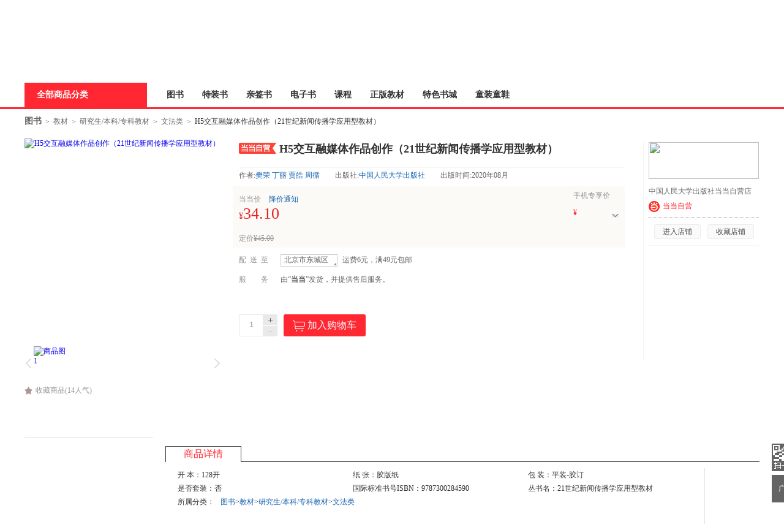

--- FILE ---
content_type: text/html; charset=UTF-8
request_url: http://databack.dangdang.com/ddt.php?url=http%253A%252F%252Fproduct.dangdang.com%252F29117494.html&type=1&title=%25E3%2580%258AH5%25E4%25BA%25A4%25E4%25BA%2592%25E8%259E%258D%25E5%25AA%2592%25E4%25BD%2593%25E4%25BD%259C%25E5%2593%2581%25E5%2588%259B%25E4%25BD%259C%25EF%25BC%258821%25E4%25B8%2596%25E7%25BA%25AA%25E6%2596%25B0%25E9%2597%25BB%25E4%25BC%25A0%25E6%2592%25AD%25E5%25AD%25A6%25E5%25BA%2594%25E7%2594%25A8%25E5%259E%258B%25E6%2595%2599%25E6%259D%2590%25EF%25BC%2589%25E3%2580%258B(%25E6%25A8%258A%25E8%258D%25A3%2520%25E4%25B8%2581%25E4%25B8%25BD%2520%25E8%25B4%25BE%25E7%259A%2593%2520%25E5%2591%25A8%25E5%25BE%25AA)%25E3%2580%2590%25E7%25AE%2580%25E4%25BB%258B_%25E4%25B9%25A6%25E8%25AF%2584_%25E5%259C%25A8%25E7%25BA%25BF%25E9%2598%2585%25E8%25AF%25BB%25E3%2580%2591%2520-%2520%25E5%25BD%2593%25E5%25BD%2593%25E5%259B%25BE%25E4%25B9%25A6&charset=GBK&perm_id=20260121201620099985386164208118570&misc=1280%2C720%7C%7C1280%2C2006&platform=pc&page_id=p_29117494&website=dangdang.com&callback=ddf_20260121201620141308301212576817755
body_size: 105
content:
ddf_20260121201620141308301212576817755({"errorCode":0,"status":200,"errorMsg":""})

--- FILE ---
content_type: text/css
request_url: http://product.dangdang.com/??css/style.min.css,css/comment.min.css,css/iconfont.css?v=5038758981
body_size: 90799
content:
body,h2,h3,h4,h5,form,p,ul,ol,li,del,form,dl,dt,dd{margin:0;padding:0}h2,h3,h4,h5{font-size:100%;font-weight:normal}img{border:0}* ul,* ol,* li{list-style:none;padding:0;margin:0}li{vertical-align:top}.clearfix{zoom:1}.clearfix:after{clear:both;content:" ";display:block;font-size:0;height:0;visibility:hidden}.product_wrapper a{text-decoration:none}.product_wrapper i{font-style:normal}.product_wrapper a:hover{text-decoration:underline}.product_wrapper{width:1200px;margin:0 auto;font:12px "Hiragino Sans GB","Verdana","Simsun";background-color:#fff}.letter02{letter-spacing:24px}.letter03{letter-spacing:6px}.letter04{letter-spacing:5px}a.checkboxa,a.checkboxa:hover{display:block;width:12px;height:12px;border:1px solid #969696;background-color:#fff;text-decoration:none;border-radius:3px;font-size:0;line-height:36px;overflow:hidden}a.checkboxa:hover{border-color:#ff2832}a.checkboxa_nonce,a.checkboxa_nonce:hover{border-color:#f66;background:#ff2832 url(../images/product_sprites.png) no-repeat -45px -60px}a.checkboxa_ban,a.checkboxa_ban:hover{border-color:#ccc;background:#eee;cursor:default}.product_wrapper .price_d{color:#ff2832}.product_wrapper .price_zhe{color:#969696}.link_more a,.link_more a:hover{font:12px "Simsun";color:#969696!important}.masks .large_image .large_image_pic{-moz-user-select:none;-webkit-user-select:none;-ms-user-select:none;-khtml-user-select:none;user-select:none}.awhite,.awhite:hover{color:#fff!important}.topbanner_all div,.product_btmad div{width:1198px;margin:10px auto 0;border:1px solid #dcdddd;overflow:hidden}.topbanner_all div{height:63px}.product_btmad div{height:88px}.narrow_page .topbanner_all div,.narrow_page .product_btmad div{width:958px}.masks .masks_bg{position:fixed;top:0;left:0;width:100%;height:100%;z-index:10010;_position:absolute;_top:expression(eval(document.documentElement.scrollTop));_height:expression(eval(document.documentElement.clientHeight));background-color:#000;filter:alpha(opacity=10);opacity:.1}.masks .masks_bg iframe{border:0;height:100%;width:100%;background-color:#000;filter:alpha(opacity=0);opacity:0}.masks .large_image{border:1px solid #dadada;background:#fff;box-shadow:#dadada 0 3px 10px;width:728px;height:580px;position:absolute;margin-top:-435px;left:50%;margin-left:-391px;z-index:10010}.masks .large_image .large_image_pic{width:560px;height:560px;margin:10px 0 0 20px;overflow:hidden;position:relative}.masks .large_image .large_image_pic img{width:560px;height:560px}.masks .large_image .close,.masks .large_image .close:hover{display:block;width:11px;height:11px;background:url(../images/product_sprites.png) no-repeat -25px -140px;overflow:auto;font-size:0;position:absolute;right:14px;top:14px}.masks .large_image .large_image_pic .large_l,.masks .large_image .large_image_pic .large_r{position:absolute;top:0;width:280px;height:560px;background-image:url(about:blank);opacity:0;filter:alpha(opacity=0)}.masks .large_image .large_image_pic .large_l{left:0;cursor:url(../images/large_cur_l.cur),pointer}.masks .large_image .large_image_pic .large_r{right:0;cursor:url(../images/large_cur_r.cur),pointer}.masks .large_image .large_wrap_right{width:82px;height:554px;position:absolute;top:15px;right:45px}.masks .large_image .large_wrap_right .btn_a{display:block;position:absolute;left:23px;width:33px;height:20px;background-image:url(../images/product_sprites.png);background-repeat:no-repeat;background-color:#969696}.masks .large_image .large_wrap_right .prev{background-position:0 -620px;top:0}.masks .large_image .large_wrap_right .next{background-position:-33px -620px;bottom:0}.masks .large_image .large_wrap_right .btn_none{background-color:#ddd;cursor:default}.masks .large_image .large_wrap_right .img_list{position:absolute;width:82px;height:500px;overflow:hidden;top:25px;left:0}.masks .large_image .large_wrap_right li{display:block;width:77px;height:77px;padding-bottom:8px}.masks .large_image .large_wrap_right li a,.masks .large_image .large_wrap_right li a:hover{display:block;width:75px;height:75px;border:1px solid #fff;overflow:hidden;text-align:center}.masks .large_image .large_wrap_right li a img,.masks .large_image .large_wrap_right li a:hover img{width:75px;height:75px}.masks .large_image .large_wrap_right li a.hover,.masks .large_image .large_wrap_right li a:hover{border-color:#ebebeb}.masks_narrow .large_image{position:absolute;margin-top:0;top:10px}.breadcrumb{color:#646464;font:12px/40px "simsun";height:40px;padding-bottom:8px;position:relative;z-index:10000}.breadcrumb a,.breadcrumb a:hover{color:#646464;float:left;_display:inline}.breadcrumb a.domain{font:14px/40px "Microsoft Yahei"}.breadcrumb span{color:#323232;float:left;_display:inline}.breadcrumb span.gt{color:#646464;margin:1px 6px 0}.breadcrumb span .dot{float:none;font-family:Arial}.product_main{width:1200px;margin:0 auto}.product_main .pic_info{float:left;width:320px;padding:0 20px 30px 0}
.product_main .pic_info .pic{width:320px;height:320px;margin:0 auto;position:relative;z-index:7777}.product_main .pic_info .pic .img,.product_main .pic_info .pic .img img{display:block;width:320px;height:320px;overflow:hidden}.product_main .pic_info .pic .icon_promote{display:block;width:68px;height:68px;overflow:hidden;position:absolute;top:0;right:0}.product_main .pic_info .pic .zoom_pup{width:160px;height:160px;cursor:move}.product_main .pic_info .pic .big_pic{border:1px solid #f5f5f5;position:absolute;left:320px;top:0;width:400px;height:400px;overflow:hidden;display:none;background:#fff;text-align:center}.product_main .pic_info .pic .big_pic img{width:800px;height:800px}.product_main .pic_info .pic .icon_online,.product_main .pic_info .pic .icon_online:hover{overflow:hidden;display:block;position:absolute;bottom:0;right:0;background:url(../images/icon_online.png) no-repeat 0 0;height:36px;width:68px;line-height:36px;text-align:left;color:#5e4545;padding-left:14px;text-decoration:none}.product_main .pic_info .pic .icon_online:hover{width:76px}.product_main .pic_info .pic .deposit_icon{position:absolute;right:-4px;top:-10px;width:60px;height:60px;background-image:url(../images/ys_c.png);background-repeat:no-repeat;background-size:100% 100%}.product_main .pic_info .dp_slide{width:320px;margin:8px auto 0;position:relative}.product_main .pic_info .dp_slide_box{width:295px;height:56px;margin-left:14px;overflow:hidden}.product_main .pic_info .dp_slide ul{width:100000px}.product_main .pic_info .dp_slide ul li{float:left;margin-right:3px;width:56px;height:56px}.product_main .pic_info .dp_slide ul a,.product_main .pic_info .dp_slide ul a:hover{display:block;border:1px solid #fff;width:54px;height:54px;overflow:hidden;overflow:hidden;text-decoration:none}.product_main .pic_info .dp_slide ul .on a,.product_main .pic_info .dp_slide ul a:hover{border-color:#f1f1f1}.product_main .pic_info .dp_slide .mainimg_fy,.product_main .pic_info .dp_slide .mainimg_fy:hover{position:absolute;height:56px;width:14px;top:0;background:#969696 url(../images/product_sprites.png) no-repeat 0 0}.product_main .pic_info .dp_slide .prev,.product_main .pic_info .dp_slide .prev:hover{left:0}.product_main .pic_info .dp_slide .next,.product_main .pic_info .dp_slide .next:hover{right:0;background-position:-15px 0}.product_main .pic_info .dp_slide .mainimg_fy:hover{background-color:#fb7a80}.product_main .pic_info .dp_slide .prev_none,.product_main .pic_info .dp_slide .next_none,.product_main .pic_info .dp_slide .prev_none:hover,.product_main .pic_info .dp_slide .next_none:hover{background-color:#ddd;cursor:default}.product_main .share_div{padding-top:5px;position:relative}.product_main .share_div a,.product_main .share_div a:hover,.product_main .share_div .btn_sjf{padding-right:20px;color:#969696;float:left;margin-top:4px}.product_main .share_div a.btn_fxd{height:26px}.product_main .share_div a i,.product_main .share_div .btn_sjf i{float:left;width:13px;height:13px;overflow:hidden;background:url(../images/product_sprites.png) no-repeat 0 0;margin:2px 5px 0 0;_display:inline;position:relative;top:-1px\0;*top:-2px}.product_main .share_div .btn_sjf a{padding-right:0;float:none;margin:0}.product_main .share_div a.btn_fxd i{background-position:0 -60px}.product_main .share_div .btn_sjf i{background-position:-15px -60px}.product_main .share_div a.btn_scsp i{background-position:-30px -60px}.product_main .share_div a.btn_scsp_on i{background-position:-70px -60px}.product_main .share_div a.btn_scsp,.product_main .share_div a.btn_scsp:hover{padding-right:0}.product_main .share_div .share_icon{float:left}.product_main .share_div .share_icon ul{position:absolute;top:30px;left:10px}.product_main .share_div .share_icon li{float:left}.product_main .share_div .share_icon li a,.product_main .share_div .share_icon li a:hover{display:block;width:18px;height:18px;overflow:hidden;background-image:url(../images/share_icon.png);background-repeat:no-repeat;padding:0;margin-right:3px;_display:inline}.product_main .share_div .share_icon li a.share_qzone{background-position:0 0}.product_main .share_div .share_icon li a.share_sina{background-position:-20px 0}.product_main .share_div .share_icon li a.share_qq{background-position:-40px 0}.product_main .share_div .share_icon li a.share_rr{background-position:-60px 0}.product_main .share_div .share_icon li a.share_td{background-position:-80px 0}.product_main .share_div .share_icon li a.share_kx{background-position:-100px 0}.product_main .share_div .share_icon li a.share_qzone:hover{background-position:0 -20px}.product_main .share_div .share_icon li a.share_sina:hover{background-position:-20px -20px}.product_main .share_div .share_icon li a.share_qq:hover{background-position:-40px -20px}.product_main .share_div .share_icon li a.share_rr:hover{background-position:-60px -20px}.product_main .share_div .share_icon li a.share_td:hover{background-position:-80px -20px}.product_main .share_div .share_icon li a.share_kx:hover{background-position:-100px -20px}
.product_main .show_info{float:left;width:860px;font:12px "Verdana","Simsun";color:#646464}.product_main .show_info a,.product_main .show_info a:hover{color:#1a66b3}.product_main .show_info .hot a,.product_main .show_info .hot a:hover{color:#ff2832}.product_main .name_info{font-family:"Verdana","Microsoft Yahei";font-weight:normal;border-bottom:1px solid #f5f5f5;padding:0 6px 12px 0}.product_main .name_info h1{line-height:24px;max-height:48px;_height:expression(this.scrollHeight>48 ? "48px":"auto");overflow:hidden;color:#323232;font-size:18px;margin:0 auto}.product_main .name_info h1 a,.product_main .name_info h1 a:hover{color:#323232!important;text-decoration:none}.product_main .name_info h1 .icon_name{position:relative;top:2px;display:inline}.product_main .name_info h2{padding-top:6px;max-height:96px;_height:expression(this.scrollHeight>96 ? "96px":"auto");overflow:hidden;font-size:16px;line-height:24px}.product_main .name_info .head_title_name{color:#323232}.product_main .name_info .hot{color:#ff2832}.product_main .name_info .yushou{color:#00b68a}.product_main .sale_box{line-height:24px;padding:0 0 0 10px;background:url(../images/sale_box_bg.png) repeat-y 670px 0;margin-top:5px}.product_main .sale_box .sale_box_left{width:630px;float:left}.product_main .sale_box .messbox_info .t1{display:inline-block;padding-right:25px}.product_main .sale_box .messbox_info .title{display:inline-block}.product_main .sale_box .messbox_info .pinglun{clear:both}.product_main .sale_box .messbox_info .pinglun .t1{float:left}.product_main .sale_box .messbox_info .star_box{float:left;width:70px;height:12px;background:url(../images/icon_star.png) repeat-x 0 -12px;margin:6px 6px 0 0;_display:inline;overflow:hidden}.product_main .sale_box .messbox_info .star_box .star{background:url(../images/icon_star.png) repeat-x 0 0;display:block;height:12px}.product_main .sale_box .messbox_info .score,.product_main .sale_box .messbox_info .score:hover{color:#ff9c43;height:16px;line-height:16px;border:1px solid #ffaf66;padding:0 8px 0 9px;overflow:hidden;background:#fffaf5;border-radius:2px;text-decoration:none}.product_main .sale_box .price_info{background-color:#fcfaf7;padding:0 0 0 10px;margin:6px 0 0 -10px;line-height:24px;position:relative;width:630px;z-index:6666}.price_info .price_pc{float:left;padding-bottom:0}.price_info .price_pc .price_d,.price_info .price_pc .price_zhe,.price_info .price_pc .price_m,.price_info .price_pc .price_vip,.price_info .price_pc .price_hdj{float:left;overflow:hidden;padding:9px 5px 0 0}.price_info .t{color:#8f8f8f;font-weight:normal!important;font-size:12px!important}.price_info .t .num{color:#ff2832;border:1px solid #ff2832;border-radius:2px;padding:0 2px;margin-left:2px}.price_info .yen{font:12px verdana}.price_info .price_pc .price_d{font-size:26px;color:#e52222}.price_info .price_pc .price_d .yen{font-size:14px}.price_info .price_pc .price_dj{color:#444}.price_info .price_pc .price_dj02{color:#ff6400}.price_info .price_pc .price_hdj{color:#444;height:49px;display:flex;align-items:flex-end;line-height:1.5}.price_info .price_pc .price_zhe{color:#e52222;height:49px;display:flex;align-items:flex-end;line-height:1.5;font-size:13px}.price_info .price_pc .price_m{text-decoration:line-through;color:#969696}.price_info .price_pc .price_m_t{text-decoration:none;padding-right:0}.price_info .price_pc .price_vip span{display:inline-block;color:#ff2832;padding:0 6px;height:14px;line-height:12px;overflow:hidden;margin-top:4px;border:1px solid #ff2832;border-radius:2px}.price_info .price_ph{float:right;color:#ff2832;padding:0 24px 0 10px;background:url(../images/product_sprites.png) no-repeat right -973px;position:relative;margin-top:3px}.price_info .price_ph_hover,.price_info .pintuan_hover{background-position:right -923px}.price_info .price_ph .price_ph_erwei{display:none;position:absolute;border:1px solid #e6e6e6;padding:13px 7px 7px;background:#fff;bottom:-133px;right:10px}.price_info .price_ph .price_ph_erwei img{width:100px;height:100px}.price_info .price_ph .price_ph_erwei i{display:block;width:10px;height:4px;background:url(../images/product_sprites.png) no-repeat 0 -1036px;overflow:hidden;position:absolute;top:-4px;right:16px}.price_info .price_ph_hover .price_ph_erwei{display:block}.price_info .price_ph .pr{font-size:26px}.price_info .price_e{float:left;color:#214c90;font-size:26px;padding:3px 5px 7px;margin-left:20px}.price_info .price_e a,.price_info .price_e a:hover{font-size:26px;color:#214c90}.price_info .price_e a.alink,.price_info .price_e a.alink:hover{font-size:12px;color:#868686;position:relative;top:-4px;text-decoration:underline}.price_info .price_e a.alink:hover{color:#646464}.price_info .price_ph .price_ph_pintuan{display:none;position:absolute;padding:0 9px 9px;background:#fc0f3d;border-radius:10px;top:60px;right:0;line-height:0}
.price_info .price_ph .price_ph_pintuan p{color:#fff;font-size:14px;line-height:42px;width:130px;letter-spacing:-1px}.price_info .price_ph .price_ph_pintuan img{width:130px;height:130px;border-radius:10px}.price_info .price_ph .price_ph_pintuan .close{display:block;width:20px;height:20px;background:url(../images/close_png2.png) center center no-repeat;overflow:hidden;position:absolute;top:-6px;right:-6px;cursor:pointer}.price_info .pintuan_hover .price_ph_pintuan,.price_info .pintuan_pic .price_ph_pintuan{display:block}.sale_box_left .price_time{width:620px;height:37px;padding:0 10px;margin:0 0 1px -10px;background:url(../images/countdown.jpg) no-repeat 0 0;color:#fff}.sale_box_left .price_time span{float:left;padding-top:8px}.sale_box_left .price_time b{float:left;_display:inline;background:url(../images/product_sprites.png) no-repeat 0 -815px;width:21px;height:19px;line-height:20px;color:#c9232a;font:12px Verdana;margin:13px 2px 0 5px;overflow:hidden;text-align:center}.sale_box_left .price_time .yushou{float:right;position:relative;padding-right:10px;margin-top:8px;z-index:6000}.sale_box_left .price_time .yushou i{display:block;background:url(../images/product_sprites.png) no-repeat -10px -1036px;position:absolute;width:7px;height:4px;overflow:hidden;right:0;top:11px}.sale_box_left .price_time .yushou .pop_yushou{display:none;position:absolute;width:300px;padding:8px 10px;right:-10px;top:23px;border:1px solid #dcdcdc;background:#fff;box-shadow:3px 3px 0 #f2f2f2;z-index:8888}.sale_box_left .price_time .yushou .pop_yushou li{list-style-type:decimal;margin-left:20px;line-height:18px;color:#4f4f4f}.sale_box_left .price_time .yushou_hover{background-position:right -1075px}.sale_box_left .price_time .yushou_hover i{background-position:-17px -1036px}.sale_box_left .price_time .yushou_hover .pop_yushou{display:block}.sale_box_left .price_time_dj{background:url(../images/countdown_dj.jpg) no-repeat 0 0}.sale_box_left .price_time_dj b{background-position:-21px -815px;color:#00b68a}.sale_box_left .price_time_dj .yushou .pop_yushou{width:416px}.sale_box_left .price_time .yushou .pop_yushou a,.sale_box_left .price_time .yushou .pop_yushou a:hover{padding-left:20px;font-family:simsum}.price_info .mingxi{position:relative;color:#868686;width:60px;float:left;margin-top:39px;*margin-top:40px;line-height:20px}.price_info .mingxi .icon{position:absolute;right:0;background:url(../images/product_sprites.png) no-repeat -89px -214px;height:10px;width:7px;overflow:hidden;top:8px;*top:7px}.price_info .mingxi_hover .icon{background-position:-89px -373px}.price_info .mingxi .mingxi_pop{display:none;position:absolute;width:427px;padding:8px 10px;right:-10px;top:19px;border:1px solid #dcdcdc;background:#fff;box-shadow:3px 3px 0 #f2f2f2;z-index:8888;color:#4f4f4f}.price_info .mingxi .mingxi_pop li{list-style-type:decimal;margin-left:20px}.price_info .mingxi_hover .mingxi_pop{display:block}.price_info .price_ys{float:right;margin-right:10px;color:#ff6400}.price_info .price_ys .icon{background-position:-60px -1075px}.price_info .mingxi_hover.price_ys .icon{background-position:-70px -1075px}.narrow_page .price_info .price_pc .price_d,.narrow_page .price_info .price_e,.narrow_page .price_info .price_ph .pr{font-size:22px}.narrow_page .sale_box_left .price_time{width:600px}.product_main .sale_box .price_info .left,.product_main .sale_box .cuxiao_info .left,.product_main .sale_box .area_info .left{float:left;width:68px;color:#969696;white-space:nowrap;overflow:hidden}.product_main .sale_box .price_info .right{float:left;width:460px;color:#646464}.product_main .sale_box .cuxiao_info{padding:5px 0 7px;border-bottom:1px dotted #d6d6d6;clear:both}.product_main .sale_box .lingquan_info{margin-top:-1px;padding:0 0 7px;background:#fff;position:relative}.product_main .sale_box .cuxiao_info .right,.product_main .sale_box .area_info .right{float:left;width:562px;_width:550px;color:#646464}.product_main .sale_box .area_info .time b{padding:0}.product_main .sale_box .cuxiao_info .right .checkboxa,.product_main .sale_box .cuxiao_info .right .checkboxa:hover{position:absolute;top:3px;left:3px;float:none;z-index:66}.product_main .sale_box .cuxiao_info .right b{float:left;background-color:#f66;color:#fff;font-weight:normal;padding:0 6px;height:16px;line-height:16px;line-height:16px\0;*line-height:16px;border-radius:3px;margin-top:5px;overflow:hidden}.product_main .sale_box .cuxiao_info .right .rule{float:left;padding-left:10px}.product_main .sale_box .cuxiao_info .right .rule02{width:515px}.product_main .sale_box .cuxiao_info .right .rule03{width:502px}.product_main .sale_box .cuxiao_info .right .rule04{width:490px}.product_main .sale_box .cuxiao_info .right .rule05{width:490px}.product_main .sale_box .cuxiao_info .right .rule06{width:465px}.product_main .sale_box .cuxiao_info .right .rule p{display:inline-block;padding-right:10px}.product_main .sale_box .cuxiao_info .right a{display:inline-block}.product_main .sale_box .cuxiao_info .right a.alink{font-family:"simsun";color:#969696}
.product_main .sale_box .cuxiao_info .right .text{margin-right:10px}.product_main .sale_box .cuxiao_info .right .red{color:#ff2832;padding-left:3px}.product_main .sale_box .cuxiao_info .right .list_e{float:left;width:460px}.product_main .sale_box .cuxiao_info .right .list_e li{position:relative;height:24px}.product_main .sale_box .cuxiao_info .right .jia_gou_e,.product_main .sale_box .cuxiao_info .right .jia_gou_e:hover{border:1px dotted #d7d7d7;color:#646464;height:22px;font:12px/22px "Verdana","simsun";padding:0 8px 0 18px;text-decoration:none;position:absolute;top:0;left:0;overflow:hidden}.product_main .sale_box .cuxiao_info .right .jia_gou_e:hover{border:1px solid #ff7d82}.product_main .sale_box .cuxiao_info .right .list_e .checkboxa,.product_main .sale_box .cuxiao_info .right .list_e .checkboxa:hover{top:5px}.product_main .sale_box .cuxiao_info .right .xuan_gou{color:#969696;padding-right:14px;background:url(../images/product_sprites.png) no-repeat right -203px}.product_main .sale_box .cuxiao_info .right .xuan_gou:hover{text-decoration:none}.product_main .sale_box .cuxiao_info .right .xuan_gou_hover{background-position:right -363px}.product_main .sale_box .cuxiao_info .right .jia_gou_info{clear:both;height:76px;width:562px;position:relative;padding-top:7px;margin-left:-58px}.product_main .sale_box .cuxiao_info .right .jia_gou_info .list{width:562px;overflow:hidden;position:relative}.cuxiao_info .btn_a{display:block;width:19px;height:35px;overflow:hidden;background-image:url(../images/product_sprites.png);background-repeat:no-repeat;position:absolute;background-color:rgba(60,60,60,0.3);background-color:#3c3c3c\9;filter:alpha(opacity=30)\9;top:27px;z-index:999;border-radius:2px}.cuxiao_info .prev{background-position:-60px -430px;left:0}.cuxiao_info .next{background-position:-78px -430px;right:0}.cuxiao_info .btn_none{background-color:rgba(60,60,60,0.1);background-color:#3c3c3c\9;filter:alpha(opacity=10)\9}.product_main .sale_box .cuxiao_info .right .jia_gou_info .tab{position:absolute;top:0;height:8px;right:0;top:-14px;overflow:hidden}.product_main .sale_box .cuxiao_info .right .jia_gou_info .tab li{float:left;font-size:0;background-color:#e5e5e5;cursor:pointer;margin:0 0 0 4px;width:8px;height:8px;border-radius:8px}.product_main .sale_box .cuxiao_info .right .jia_gou_info .tab li.now{background-color:#ff7d82}.product_main .sale_box .cuxiao_info .right .jia_gou_info .list ul{width:100000px}.product_main .sale_box .cuxiao_info .right .jia_gou_info .list li{height:73px;width:194px;padding:1px 5px 1px 69px;float:left;margin-right:22px;_display:inline;overflow:hidden;position:relative;color:#646464;line-height:22px;border:1px dotted #d7d7d7}.product_main .sale_box .cuxiao_info .right .jia_gou_info .list li.pic_hover,.product_main .sale_box .cuxiao_info .right .jia_gou_info .list li.choose{border:2px solid #f66;padding:0 4px 0 68px}.product_main .sale_box .cuxiao_info .right .jia_gou_info .list li.choose{background:url(../images/pro_right.png) no-repeat right bottom}.product_main .sale_box .cuxiao_info .right .jia_gou_info .list li a.pic{width:56px;height:56px;overflow:hidden;position:absolute;top:9px;left:9px}.product_main .sale_box .cuxiao_info .right .jia_gou_info .list li.pic_hover a.pic,.product_main .sale_box .cuxiao_info .right .jia_gou_info .list li.choose a.pic{top:8px;left:8px}.product_main .sale_box .cuxiao_info .right .child_info .list li img{width:100px;height:100px;left:0}.product_main .sale_box .cuxiao_info .right .jia_gou_info .list li .name{display:block;height:32px;line-height:16px;overflow:hidden;margin:0 10px 8px 0;padding-top:6px}.product_main .sale_box .cuxiao_info .right .jia_gou_info .list li .icon_ebook{background:url(../images/product_sprites.png) no-repeat 2px -172px;padding-left:16px}.cuxiao_info .jia_gou_info .list li .num{position:absolute;top:36px;color:#969696}.cuxiao_info .jia_gou_info .list li.pic_hover .num,.cuxiao_info .jia_gou_info .list li.choose .num{top:35px}.product_main .sale_box .cuxiao_info .right .jia_gou_info .list li .price_d{margin-right:5px;display:inline-block}.product_main .sale_box .cuxiao_info .right .jia_gou_info .list li .price_m{color:#969696;text-decoration:none}.product_main .sale_box .cuxiao_info .right .jia_gou_info .list li .price_m span{text-decoration:line-through;position:relative;top:1px}.product_main .sale_box .cuxiao_info .right .zeng_info{height:76px;margin-left:-46px}.product_main .sale_box .cuxiao_info .right .zeng_info .list li{width:96px;margin-right:23px}.product_main .sale_box .cuxiao_info .right .zeng_info .list li img{width:54px;height:54px;top:2px;left:11px}.product_main .sale_box .cuxiao_info .right .zeng_info .list li .price_m{background:url(../images/product_sprites.png) no-repeat 0 -172px;padding-left:14px;color:#ccc;position:absolute;bottom:3px;left:69px;width:95px}.product_main .sale_box .cuxiao_info .right .zeng_info .list li.pic_hover .price_m,.product_main .sale_box .cuxiao_info .right .zeng_info .list li.choose .price_m{bottom:2px!important;left:68px!important;height:22px}
.product_main .sale_box .cuxiao_info .right .zeng_info .list li .price_m_no{background:0;padding:0!important}.product_main .sale_box .cuxiao_info .right .zeng_duo_info .list li .num{display:block;color:#ff2832;width:78px;text-align:center}.product_main .sale_box .cuxiao_info .right .zeng_duo_info .list li .price_m{display:inline-block;background:0;padding-left:3px;color:#ccc;display:none}.cuxiao_info .text_pop .tips_gift{display:none;background:#fff;position:absolute;width:118px;height:118px;border:1px solid #e6e6e6;background:#fff}.cuxiao_info .text_pop a{position:relative;z-index:5555}.cuxiao_info .text_pop a:hover .tips_gift{display:block}.cuxiao_info .text_pop a:hover .tips_gift i{display:block;position:absolute;width:5px;height:4px;background:url(../images/product_sprites.png) no-repeat -50px -735px;overflow:hidden;top:-3px;left:9px}.cuxiao_info .text_pop a:hover .tips_gift img{display:block;width:100px;height:100px;margin:9px auto 0}.product_main .sale_box .area_info{padding-top:8px}.product_main .sale_box .area_info .text{float:left;border:1px solid #ccc;height:18px;line-height:16px;line-height:18px\9;padding:0 14px 0 5px;background:#fff url(../images/product_sprites.png) no-repeat right -313px;cursor:pointer;margin:3px 8px 0 0;position:relative;z-index:88}.product_main .sale_box .area_info .area{float:left;padding:0 6px 0 0}.product_main .sale_box .area_info .text_hover{border-bottom:0}.product_main .sale_box .area_info .select_add{position:relative;clear:both;z-index:1000}.product_main .sale_box .area_info .select_add a,.product_main .sale_box .area_info .select_add a:hover{color:#646464}.product_main .sale_box .area_info .select_add b{float:left}.product_main .sale_box .area_info .select_add .btn_daohuo,.product_main .sale_box .area_info .select_add .btn_daohuo:hover{height:22px;line-height:22px;background:url(../images/product_sprites.png) repeat-x 0 -95px;border:1px solid #e6e6e6;color:#505050;float:left;padding:0 15px;border-radius:3px;text-decoration:none}.product_main .sale_box .area_info .select_add b.yd{color:#00b68a}.product_main .sale_box .area_info .huanxin,.product_main .sale_box .area_info .huanxin a,.product_main .sale_box .area_info .huanxin a:hover{color:#845759}.product_main .sale_box .area_info .huanxin .icon{background:url(../images/product_sprites.png) no-repeat -60px -230px;float:left;width:14px;height:14px;overflow:hidden;margin-right:5px;position:relative;top:5px}.product_main .sale_box .area_info .time b{padding:0}.product_main .sale_box .area_info b{display:inline-block;padding:0 6px 0 0}.product_main .sale_box .area_info .yunfei{float:left;background:url(../images/product_sprites.png) no-repeat right -203px;position:relative;padding-right:13px;white-space:nowrap}.product_main .sale_box .area_info .yunfei a,.product_main .sale_box .area_info .yunfei a:hover{color:#646464}.product_main .sale_box .area_info .yunfei ul{display:none;border:1px solid #e1e1e1;width:252px;position:absolute;left:0;top:22px;padding:5px 0;*padding:6px 0 3px;background-color:#fff;text-decoration:none;overflow:hidden}.product_main .sale_box .area_info .yunfei_hover{background-position:right -362px}.product_main .sale_box .area_info .yunfei_hover ul{display:block}.product_main .sale_box .area_info .yunfei ul li{padding-left:22px;background:url(../images/product_sprites.png) no-repeat 12px -332px;line-height:20px;height:20px}.product_main .sale_box .buy_box{padding:30px 0 35px}.product_main .sale_box .buy_box .num{float:left;height:34px;border:1px solid #e9e9e9;width:38px;padding-right:23px;overflow:hidden;text-align:center;position:relative}.product_main .sale_box .buy_box .num input{width:38px!important;height:32px;line-height:32px;border:0;background:#fff;text-align:center}.product_main .sale_box .buy_box .num a,.product_main .sale_box .buy_box .num a:hover{position:absolute;right:0;display:block;width:23px;height:17px;background-image:url(../images/product_sprites.png);background-repeat:no-repeat;background-color:#646464;margin-left:6px;_display:inline}.product_main .sale_box .buy_box .num .num_add{background-position:-37px 0;top:0}.product_main .sale_box .buy_box .num .num_del{background-position:-37px -17px;top:17px}.product_main .sale_box .buy_box .num .num_disabled,.product_main .sale_box .buy_box .num .num_disabled:hover{background-color:#ccc;cursor:default}.product_main .sale_box .buy_box .buy_box_btn,.product_main .sale_box .buy_box .buy_box_btn_2{float:left;width:567px}.product_main .buy_box_btn a.btn,.product_main .buy_box_btn_2 a.btn,.product_main .buy_box_btn_2 a.btn:hover,.product_main .buy_box_btn a.btn:hover,.product_content .group_buy .group_info a.btn,.product_content .group_buy .group_info a.btn:hover,.tab_panel_btn .btn,.tab_panel_btn .btn:hover{height:36px;font:16px/36px "Microsoft Yahei";overflow:hidden;margin:0 0 3px 10px;float:left;padding:0 15px;border-radius:3px;text-decoration:none;color:#fff;*display:inline;*zoom:1;*float:none}a.btn_red{background-color:#ff2832}
a.btn_red:hover{background-color:#f00000}a.btn_red02{background-color:#ff5a56}a.btn_red02:hover{background-color:#ef4945}a.btn_red03{background-color:#ff7292}a.btn_red03:hover{background-color:#ff6689}a.btn_green{background-color:#00b68a}a.btn_green:hover{background-color:#019f79}a.btn_green02{background-color:#81bf60}a.btn_green02:hover{background-color:#6eae4c}a.btn_blue{background-color:#00a3e7}a.btn_blue:hover{background-color:#0096d2}a.btn_blue02{background-color:#1b82da}a.btn_blue02:hover{background-color:#1270c1}a.btn_orange{background-color:#ff6400}a.btn_orange:hover{background-color:#f26100}a.btn_disabled,a.btn_disabled:hover{background-color:#d2d2d2!important;cursor:default}.buy_box_btn .btn_pop{float:left;*display:inline;*zoom:1;*float:none}.buy_box_btn .btn_pop_hover{position:relative;z-index:8888}.buy_box_btn .btn_pop ul.pop_jieneng{display:none;border:1px solid #e1e1e1;width:295px;position:absolute;left:135px;top:0;padding:5px 0;*padding:6px 0 3px;background-color:#fff;text-decoration:none;overflow:hidden}.buy_box_btn .btn_pop_hover ul.pop_jieneng{display:block}.buy_box_btn .btn_pop ul.pop_jieneng li{padding-left:22px;background:url(../images/point_red.png) no-repeat 12px 8px;line-height:20px}.product_main .buy_box_btn a.btn_b,.product_main .buy_box_btn a.btn_b:hover{height:34px;line-height:34px}.product_main .buy_box_btn_2 a.btn_b,.prodrelateduct_main .buy_box_btn_2 a.btn_b:hover{height:34px;line-height:34px}a.btn_b_red,a.btn_b_red:hover{border:1px solid #ff2832;color:#ff2832!important;background-color:#ffedee}a.btn_b_red:hover{background-color:#ffd7d7}a.btn_b_gray,a.btn_b_gray:hover{border:1px solid #c8c8c8;background-color:#fafafa;color:#444!important}a.btn_b_gray:hover{background-color:#f1f1f1}a.btn_orange02,a.btn_orange02:hover{border:1px solid #ff6400;background-color:#fff;color:#ff6400!important}.btn i.cart{float:left;width:20px;height:19px;background:url(../images/product_sprites.png) no-repeat -40px -35px;margin:9px 4px 0 0}.btn i.phone{width:14px;height:22px;background:url(../images/product_sprites.png) no-repeat -40px -140px;float:left;margin:7px 4px 0 0}.btn i..dingjin{width:19px;height:17px;background:url(../images/product_sprites.png) no-repeat -61px -35px;float:left;margin:10px 4px 0 0}.btn i..quankuan{width:19px;height:19px;background:url(../images/product_sprites.png) no-repeat -81px -35px;float:left;margin:9px 4px 0 0}.product_main .sale_box .buy_box .text{color:#969696;clear:both;line-height:20px;width:630px;overflow:hidden;*padding-top:3px}.product_main .sale_box .buy_box .text b{font-weight:normal;color:#ff2832;padding:0 5px}.btn_bug_erwei{display:none;width:142px;border:1px solid #ef4945;position:absolute;height:140px;overflow:hidden;background-color:#fff;top:-140px;left:10px}.btn_pop_click{z-index:8888;position:relative}.btn_pop_click .btn_bug_erwei{display:none}.btn_pop_click.btn_pop_hover{z-index:1001!important}.btn_pop_click.btn_pop_hover .btn_bug_erwei{display:block}.btn_pop_click .btn_yaoqing{display:none;width:100px;height:78px;border:1px solid #ff6400;background:#fff;position:absolute;left:10px;top:-88px;padding:9px 0 0 12px;color:#646464;font:12px/22px "Microsoft Yahei"}.btn_pop_click .btn_yaoqing span{display:block}.btn_pop_click .btn_yaoqing a,.btn_pop_click .btn_yaoqing a:hover{float:left;width:38px;height:38px;background:url(../images/share_icon02.png) no-repeat 0 0;overflow:hidden;font-size:0;line-height:120px;margin:5px 10px 0 0;_display:inline}.btn_pop_click .btn_yaoqing a.sina,.btn_pop_click .btn_yaoqing a.sina:hover{background-position:-48px 0}.btn_pop_click.btn_pop_hover .btn_yaoqing{display:block}.btn_bug_erwei img{display:block;width:120px;height:120px;position:absolute;top:10px;left:10px}.btn_bug_erwei a{position:absolute;top:5px;right:5px;background:url(../images/product_sprites.png) no-repeat -25px -140px;display:block;width:11px;height:11px;overflow:hidden}.product_main .sale_box .choose_xilie{border-bottom:0;padding:5px 0 0}.product_main .sale_box .choose_xilie .right .list_e li{height:auto}.product_main .sale_box .choose_xilie .right .list_e{width:562px}.narrow_page .product_main .sale_box .choose_xilie .right .list_e{width:542px}.product_main .sale_box .choose_xilie .right .jia_gou_e,.product_main .sale_box .choose_xilie .right .jia_gou_e:hover{padding:0 8px 0 28px;position:relative;float:left;margin:0 5px 5px 1px;border:1px solid #d7d7d7;*display:inline;*zoom:1;*float:none}.product_main .sale_box .choose_xilie .right .jia_gou_e:hover{border:1px solid #ff7d82;margin:0 5px 5px 1;*border:1px solid #ff7d82;*margin:0 5px 5px 1px}.product_main .sale_box .choose_xilie .right .jia_gou_e span{display:block;white-space:nowrap;zoom:1}.product_main .sale_box .choose_xilie .jia_gou_e img{width:22px;height:22px;display:block;position:absolute;top:0;left:3px}.product_main .sale_box .choose_xilie .right .chosen,.product_main .sale_box .choose_xilie .right .chosen:hover{background:url(../images/product_sprites.png) no-repeat right -648px;border:1px solid #ff7d82;margin:0 5px 5px 1;*border:1px solid #ff7d82;*margin:0 5px 5px 1px}
.product_main .sale_box .choose_xilie .right .gray,.product_main .sale_box .choose_xilie .right .gray:hover{border:1px solid #e5e5e5;color:#ccc;background:#d2d2d2;margin:0 5px 5px 1px}.product_main .buy_box_btn .tuan{float:left;color:#ff6400;padding:5px 0 0 10px;*white-space:nowrap}.product_main .sale_box .price_info .price_qiang .yushou{color:#00b68a;position:absolute;right:0;width:68px}.product_main .sale_box .price_info .price_qiang .yushou i{display:block;width:7px;height:4px;overflow:hidden;background:url(../images/product_sprites.png) no-repeat -61px -60px;position:absolute;left:51px;top:14px}.product_main .sale_box .price_info .price_qiang .yushou_hover i{background-position:-61px -64px}.product_main .sale_box .price_info .price_qiang .yushou .pop_yushou{width:416px;padding:8px 10px 4px;position:absolute;right:0;top:23px;border:1px solid #dcdcdc;background:#fff;box-shadow:3px 3px 0 #f2f2f2;display:none}.product_main .sale_box .price_info .price_qiang .yushou_hover .pop_yushou{display:block}.product_main .sale_box .price_info .price_qiang .yushou ol li{list-style-type:decimal;margin-left:20px;line-height:18px;color:#4f4f4f}.price_qiang .pop_yushou a,.price_qiang .pop_yushou a:hover{display:block;margin:0 0 0 20px;font-family:"simsun"}.product_main .sale_box .price_info .price_qiang .yushou_p{position:relative;right:0;float:left;margin:2px 0 0 8px}.product_main .sale_box .price_info .price_qiang .yushou_p .pop_yushou{width:300px;padding:8px 10px;right:auto;left:0}.product_main .sale_box .choose_xilie .right .list_c li,.product_main .sale_box .choose_xilie .right .list_r li,.product_main .sale_box .choose_xilie .right .list_e li{*float:left}.product_main .cuxiao_info .lingquan li{float:left;height:20px;line-height:20px;margin-right:8px;_display:inline;background:url(../images/pro_quan.png) no-repeat left 0;padding-left:10px;margin-top:3px}.product_main .cuxiao_info .lingquan a,.product_main .cuxiao_info .lingquan a:hover{flaot:left;white-space:nowrap;background:url(../images/pro_quan.png) no-repeat right 0;padding-right:10px;height:20px;line-height:20px;color:#fff;text-decoration:none}.product_main .sale_box .cuxiao_info .right .child_info{height:140px;width:562px;margin-left:0}.cuxiao_info .child_info .btn_a{top:40px}.product_main .sale_box .cuxiao_info .right .child_info .list{margin-left:-54px;width:616px;overflow:hidden;position:relative}.product_main .sale_box .cuxiao_info .right .child_info .list li{height:140px;padding:0 0 0 54px;width:100px;line-height:20px!important;margin-right:0;border:0}.product_main .sale_box .cuxiao_info .right .child_info .list li .add{width:16px;height:16px;position:absolute;top:40px;left:18px;overflow:hidden;background:url(../images/product_sprites.png) no-repeat -25px -500px}.product_main .sale_box .cuxiao_info .right .child_info .list li .img{display:block;width:100px;height:100px;position:relative;left:0}.product_main .sale_box .cuxiao_info .right .child_info .list li .img_fu{cursor:default}.product_main .sale_box .cuxiao_info .right .child_info .list li .num{height:16px;line-height:16px;padding:0 10px;color:#fff;background-color:#f66;position:absolute;right:0;top:84px;border-radius:8px}.product_main .sale_box .cuxiao_info .right .child_info .list li .name,.product_main .sale_box .cuxiao_info .right .child_info .list li .name:hover{height:20px;width:100px;white-space:nowrap;color:#646464}.product_main .sale_box .cuxiao_info .right .child_info .list li .name{margin:0;padding-top:4px}.t_box .child_info{padding-left:20px;line-height:22px;border-bottom:1px solid #e5e5e5;padding-bottom:15px}.t_box .child_info h4{font:14px/34px "Microsoft Yahei";height:34px;color:#323232}.t_box .child_info .pic,.t_box .child_info .pic:hover{display:block;width:150px;height:150px;overflow:hidden;text-align:center;border:1px solid #fff;position:relative}.t_box .child_info .pic:hover{border-color:#ff2832}.t_box .child_info .pic_fu,.t_box .child_info .pic_fu:hover{cursor:default;border-color:#fff}.t_box .child_info .pic .num{height:16px;line-height:16px;padding:0 10px;color:#fff;background-color:#f66;position:absolute;right:0;bottom:0;border-radius:8px}.t_box .child_info .name{display:block;width:150px;height:44px;overflow:hidden}.t_box .child_info .price_d{padding-top:10px;display:block;width:150px;overflow:hidden;height:22px}.t_box .child_info .zhu{float:left;width:186px;overflow:hidden;position:relative;margin-right:20px;_display:inline}.t_box .child_info .zhu .add{top:70px!important;left:170px!important}.t_box .child_info .zhu .price_d{font-size:14px}.t_box .child_info .zhu .price_d b{color:#646464;font-weight:normal}.t_box .child_info .list{width:630px;float:left;position:relative;overflow:hidden}.t_box .child_info .list ul{width:10000px}.t_box .child_info .list li{width:152px;float:left;padding:0 20px 0 33px;position:relative}.t_box .child_info .list li .add{left:0;right:auto!important;top:65px!important}.t_box .child_info .btn_a{top:50px!important}
.product_main .sale_box_one{background:0}.product_main .sale_box_one .xiajia_info{border:1px dotted #d3d3d3;background-color:#f5f5f5;margin:7px auto 0;padding:0 10px;height:70px;font:14px/70px "Microsoft Yahei";margin-left:-10px}.sale_box_one .mbox_another .bucket,.sale_box_one .mbox_another h3{width:860px}.sale_box_one .mbox_another .bucket .over{margin:0;width:850px}.sale_box_one .mbox_another .over li{margin-right:22px}.sale_box_one .mbox_another a,.sale_box_one .mbox_another a:hover{color:#646464}.area_pop{position:absolute;width:369px;border:1px solid #ccc;background-color:#fff;z-index:77;padding:0 2px;font-size:12px;top:21px;left:0}.area_pop .close,.area_pop .close:hover{display:block;width:11px;height:11px;background:url(../images/product_sprites.png) no-repeat -25px -140px;overflow:auto;font-size:0;position:absolute;right:6px;top:8px}.area_pop .tab{height:27px;border-bottom:1px solid #ccc}.area_pop .tab li{height:20px;float:left;margin:7px 0 -1px 7px;padding:0 6px;_display:inline;background:#f1f1f1 url(../images/product_sprites.png) no-repeat right -205px;padding-right:12px}.area_pop .tab li.choose{height:20px;padding:0 13px 0 6px;border:1px solid #ccc;border-bottom:0;background-color:#fff}.area_pop .tab li a,.area_pop .tab li a:hover{font:14px/20px "Microsoft Yahei";color:#464646;display:block;text-decoration:none;max-width:57px;overflow:hidden;height:20px}.area_pop .list{padding:4px 0 8px 17px;min-height:88px;_height:expression(this.scrollHeight < 88 ? "88px":"auto");width:352px;float:left;overflow:hidden}.area_pop .list li{float:left;padding-left:3px;line-height:22px;width:85px;overflow:hidden;height:22px}.area_pop .list_notaligned li{width:auto;margin-right:15px;float:none;display:inline-block;*display:inline;*zoom:1}.area_pop .list a{color:#787878;text-decoration:none}.area_pop .list a:hover{color:#ff2832;text-decoration:underline}.yun_pop{color:#646464;font:12px "Microsoft Yahei";width:496px;padding:0 0 0 13px!important;float:none!important}.yun_pop h3{height:38px;font:14px/38px "Microsoft Yahei";padding-left:13px}.yun_pop .close,.yun_pop .close:hover{top:13px;right:13px}.yun_pop .area{padding:0 0 0 13px!important;float:none!important}.yun_pop .area span,.yun_pop .area select,.yun_pop .area a{float:left}.yun_pop .area select{border:1px solid #dcdcdc;height:18px;overflow:hidden;line-height:18px;width:104px;margin-left:10px}.yun_pop .area a,.yun_pop .area a:hover{height:20px;line-height:20px;background-color:#ff2832;color:#fff!important;text-decoration:none;padding:0 4px 0 10px;border-radius:3px;margin:-1px 0 0 20px;_display:inline;letter-spacing:6px}.yun_pop .area a:hover{background-color:#f00000}.yun_pop .yun_list{width:480px;margin:20px auto 10px}.yun_pop .yun_list li{line-height:18px;border-top:1px solid #f5f5f5;padding:6px 10px 5px 65px;position:relative}.yun_pop .yun_list li.one{border-top:0}.yun_pop .yun_list li span{position:absolute;top:5px;left:-3px;font-weight:bold;width:50px;display:block;text-align:right}.product_main .sale_box .cuxiao_info .right .song_zeng{float:left;width:430px}.product_main .sale_box .cuxiao_info .right .song_zeng a,.product_main .sale_box .cuxiao_info .right .song_zeng a:hover{border:1px solid #f0f0f0;height:22px;width:22px;overflow:hidden;margin-top:2px}.product_main .sale_box .cuxiao_info .right .song_zeng a:hover{border-color:#ff2832}.product_main .sale_box .cuxiao_info .right .song_zeng img{display:block;width:22px;height:22px}.product_main .sale_box .cuxiao_info .right .song_zeng .num{color:#ff2832;padding-left:3px;position:relative;top:-8px}.product_main .sale_box .cuxiao_info .right .song_zeng li{float:left;margin-right:6px;_display:inline;white-space:nowrap}.product_main .service_more{float:left;_display:inline;width:180px;padding-left:10px;margin-top:0;margin-left:29px;font-family:"Simsun","Verdana"}.product_main .service_more .service_more_info{border-top:1px solid #f5f5f5}.product_main .service_more .logo_shang img{display:block;width:180px;height:60px}.product_main .service_more .title{line-height:18px;padding:10px 0 8px;border-bottom:1px dotted #ccc}.product_main .service_more .title a,.product_main .service_more .title a:hover{color:#646464}.product_main .service_more .title .icon{float:left;width:18px;height:18px;overflow:hidden;background-image:url(../images/product_sprites.png);background-repeat:no-repeat;margin:1px 5px 0 0}.product_main .service_more .title .dang{background-position:0 -230px}.product_main .service_more .title .shang{background-position:-20px -230px}.product_main .service_more .title .haiwai{background-position:-40px -230px}.product_main .service_more .title .dang_red{color:#ff2832;float:left}.product_main .service_more .title .nei_shang,.product_main .service_more .title .nei_shang:hover{float:left;margin:1px 10px 0 0;font:12px "Arial","simsun";color:#646464;width:170px;height:18px;line-height:18px;overflow:hidden}
.product_main .service_more .title_name{display:block;padding-top:6px;clear:both}.product_main .service_more .title_name .shop-name-wrap{display:flex}.product_main .service_more .title_name .shop-name-wrap .shop-name{flex:1;display:-webkit-box;-webkit-line-clamp:2;-webkit-box-orient:vertical;overflow:hidden;text-overflow:ellipsis}.product_main .service_more .title_name .good-shop{display:flex;float:right;border-radius:2px;background:#ff463c;justify-content:center;align-items:center;height:16px;padding:0 3px;text-decoration:none}.product_main .service_more .title_name .good-shop .txt{color:#fff;font:12px "Arial","simsun"}.title_name .live800{float:left;padding-left:5px;margin-top:-4px}.title_name .live800 .onlines a,.title_name .live800 .onlines a:hover{display:block;width:28px;height:24px;overflow:hidden;line-height:72px;background:url(../images/online_s.gif) no-repeat 0 0}.title_name .live800 .offlines a,.title_name .live800 .offlines a:hover{display:block;width:28px;height:24px;overflow:hidden;line-height:72px;background:url(../images/offlines_s.png) no-repeat 0 0;margin-top:2px}.shop_score_box{color:#969696;background:#fff;margin-top:-1px;border-bottom:1px dotted #ccc;position:relative;z-index:888}.shop_score_box .all .red{padding:0 4px 0 10px;color:#ff2832;font:italic 16px "Verdana"}.shop_score_box .score{position:absolute;right:0;top:5px;display:block;width:11px;height:11px;overflow:hidden;background:url(../images/product_sprites.png) no-repeat 0 -735px;line-height:33px;font-size:0}.shop_score_box .score_hover{background-position:-11px -735px}.shop_score_box .score_pop{position:absolute;right:0;top:26px;background:#fff;width:170px;padding:0 4px;border:1px solid #e1e1e1;z-index:888}.product_main .service_more .score_pop .title{border-bottom:1px solid #e1e1e1;overflow:hidden;padding:0 7px}.product_main .service_more .score_pop li{float:left;padding-left:7px;width:103px;overflow:hidden;height:22px;line-height:22px;position:relative}.product_main .service_more .score_pop li.right{padding-left:0;width:60px}.product_main .service_more .score_pop .title li{width:78px;padding:0;height:26px;line-height:26px}.product_main .service_more .score_pop .title li.right{text-align:right}.shop_score_box .jt{display:inline-block;width:7px;height:8px;font-size:0;overflow:hidden;background:url(../images/product_sprites.png) no-repeat -22px -735px;position:absolute;right:13px;top:7px}.shop_score_box .jt.down{background-position:-29px -735px}.shop_score_list{width:180px;overflow:hidden;padding-top:3px}.shop_score_list ul{width:189px}.shop_score_list li{width:51px;padding-left:12px;float:left;position:relative}.shop_score_box .shop_score_list .jt{top:8px;right:19px}.server_rightdiv{border-top:1px dotted #ccc;position:relative;padding-top:10px;background:#fff;margin-bottom:-1px}.server_rightdiv .s_one{height:30px}.server_rightdiv .live800{float:left}.s_one .live800 .onlines,.s_one .live800 .offlines{display:inline-block;width:84px;height:24px;background:url(../images/online_l.png) no-repeat center center;cursor:pointer}.s_one .live800 .offlines{background:url(../images/offlines_l2.png) no-repeat center center}.server_rightdiv .server_dj{float:left;width:70px;height:27px;overflow:hidden;background:url(../images/service_dj.gif) no-repeat 0 0;margin-left:10px;_display:inline;cursor:pointer}.server_time{line-height:20px;color:#969696;margin:3px 0 0;padding-bottom:7px;clear:both}.product_main .service_more .fuwu{padding:3px 0 6px}.product_main .service_more .fuwu li{float:left;width:90px;height:26px;line-height:26px;color:#855758;position:relative;z-index:100}.product_main .service_more .fuwu li.other{width:180px}.product_main .service_more .fuwu li i{float:left;width:20px;height:20px;overflow:hidden;background-image:url(../images/product_sprites.png?v=);background-repeat:no-repeat;margin:3px 3px 0 0}.product_main .service_more .fuwu .qyplcm i{background-image:url("//img62.ddimg.cn/upload_img/00878/zhangleijsztyf/abcd-1611198014.png");background-size:100% 100%}.product_main .service_more .fuwu li.fwzc i{background-position:0 -250px}.product_main .service_more .fuwu li.hdfk i{background-position:-60px -250px}.product_main .service_more .fuwu li.zpbz i{background-position:-20px -250px}.product_main .service_more .fuwu li.cjfh i{background-position:-80px -250px}body,h2,h3,h4,h5,form,p,ul,ol,li,del,form,dl,dt,dd{margin:0;padding:0}h2,h3,h4,h5{font-size:100%;font-weight:normal}img{border:0}* ul,* ol,* li{list-style:none;padding:0;margin:0}li{vertical-align:top}.clearfix{zoom:1}.clearfix:after{clear:both;content:" ";display:block;font-size:0;height:0;visibility:hidden}.product_wrapper a{text-decoration:none}.product_wrapper i{font-style:normal}.product_wrapper a:hover{text-decoration:underline}.product_wrapper{width:1200px;margin:0 auto;font:12px "Hiragino Sans GB","Verdana","Simsun";background-color:#fff}
.letter02{letter-spacing:24px}.letter03{letter-spacing:6px}.letter04{letter-spacing:5px}a.checkboxa,a.checkboxa:hover{display:block;width:12px;height:12px;border:1px solid #969696;background-color:#fff;text-decoration:none;border-radius:3px;font-size:0;line-height:36px;overflow:hidden}a.checkboxa:hover{border-color:#ff2832}a.checkboxa_nonce,a.checkboxa_nonce:hover{border-color:#f66;background:#ff2832 url(../images/product_sprites.png) no-repeat -45px -60px}a.checkboxa_ban,a.checkboxa_ban:hover{border-color:#ccc;background:#eee;cursor:default}.product_wrapper .price_d{color:#ff2832}.product_wrapper .price_zhe{color:#969696}.link_more a,.link_more a:hover{font:12px "Simsun";color:#969696!important}.masks .large_image .large_image_pic{-moz-user-select:none;-webkit-user-select:none;-ms-user-select:none;-khtml-user-select:none;user-select:none}.awhite,.awhite:hover{color:#fff!important}.topbanner_all div,.product_btmad div{width:1198px;margin:10px auto 0;border:1px solid #dcdddd;overflow:hidden}.topbanner_all div{height:63px}.product_btmad div{height:88px}.narrow_page .topbanner_all div,.narrow_page .product_btmad div{width:958px}.masks .masks_bg{position:fixed;top:0;left:0;width:100%;height:100%;z-index:10010;_position:absolute;_top:expression(eval(document.documentElement.scrollTop));_height:expression(eval(document.documentElement.clientHeight));background-color:#000;filter:alpha(opacity=10);opacity:.1}.masks .masks_bg iframe{border:0;height:100%;width:100%;background-color:#000;filter:alpha(opacity=0);opacity:0}.masks .large_image{border:1px solid #dadada;background:#fff;box-shadow:#dadada 0 3px 10px;width:728px;height:580px;position:absolute;margin-top:-435px;left:50%;margin-left:-391px;z-index:10010}.masks .large_image .large_image_pic{width:560px;height:560px;margin:10px 0 0 20px;overflow:hidden;position:relative}.masks .large_image .large_image_pic img{width:560px;height:560px}.masks .large_image .close,.masks .large_image .close:hover{display:block;width:11px;height:11px;background:url(../images/product_sprites.png) no-repeat -25px -140px;overflow:auto;font-size:0;position:absolute;right:14px;top:14px}.masks .large_image .large_image_pic .large_l,.masks .large_image .large_image_pic .large_r{position:absolute;top:0;width:280px;height:560px;background-image:url(about:blank);opacity:0;filter:alpha(opacity=0)}.masks .large_image .large_image_pic .large_l{left:0;cursor:url(../images/large_cur_l.cur),pointer}.masks .large_image .large_image_pic .large_r{right:0;cursor:url(../images/large_cur_r.cur),pointer}.masks .large_image .large_wrap_right{width:82px;height:554px;position:absolute;top:15px;right:45px}.masks .large_image .large_wrap_right .btn_a{display:block;position:absolute;left:23px;width:33px;height:20px;background-image:url(../images/product_sprites.png);background-repeat:no-repeat;background-color:#969696}.masks .large_image .large_wrap_right .prev{background-position:0 -620px;top:0}.masks .large_image .large_wrap_right .next{background-position:-33px -620px;bottom:0}.masks .large_image .large_wrap_right .btn_none{background-color:#ddd;cursor:default}.masks .large_image .large_wrap_right .img_list{position:absolute;width:82px;height:500px;overflow:hidden;top:25px;left:0}.masks .large_image .large_wrap_right li{display:block;width:77px;height:77px;padding-bottom:8px}.masks .large_image .large_wrap_right li a,.masks .large_image .large_wrap_right li a:hover{display:block;width:75px;height:75px;border:1px solid #fff;overflow:hidden;text-align:center}.masks .large_image .large_wrap_right li a img,.masks .large_image .large_wrap_right li a:hover img{width:75px;height:75px}.masks .large_image .large_wrap_right li a.hover,.masks .large_image .large_wrap_right li a:hover{border-color:#ebebeb}.masks_narrow .large_image{position:absolute;margin-top:0;top:10px}.breadcrumb{color:#646464;font:12px/40px "simsun";height:40px;padding-bottom:8px;position:relative;z-index:10000}.breadcrumb a,.breadcrumb a:hover{color:#646464;float:left;_display:inline}.breadcrumb a.domain{font:14px/40px "Microsoft Yahei"}.breadcrumb span{color:#323232;float:left;_display:inline}.breadcrumb span.gt{color:#646464;margin:1px 6px 0}.breadcrumb span .dot{float:none;font-family:Arial}.product_main{width:1200px;margin:0 auto}.product_main .pic_info{float:left;width:320px;padding:0 20px 30px 0}.product_main .pic_info .pic{width:320px;height:320px;margin:0 auto;position:relative;z-index:7777}.product_main .pic_info .pic .img,.product_main .pic_info .pic .img img{display:block;width:320px;height:320px;overflow:hidden}.product_main .pic_info .pic .icon_promote{display:block;width:68px;height:68px;overflow:hidden;position:absolute;top:0;right:0}.product_main .pic_info .pic .zoom_pup{width:160px;height:160px;cursor:move}.product_main .pic_info .pic .big_pic{border:1px solid #f5f5f5;position:absolute;left:320px;top:0;width:400px;height:400px;overflow:hidden;display:none;background:#fff;text-align:center}
.product_main .pic_info .pic .big_pic img{width:800px;height:800px}.product_main .pic_info .pic .icon_online,.product_main .pic_info .pic .icon_online:hover{overflow:hidden;display:block;position:absolute;bottom:0;right:0;background:url(../images/icon_online.png) no-repeat 0 0;height:36px;width:68px;line-height:36px;text-align:left;color:#5e4545;padding-left:14px;text-decoration:none}.product_main .pic_info .pic .icon_online:hover{width:76px}.product_main .pic_info .dp_slide{width:320px;margin:8px auto 0;position:relative}.product_main .pic_info .dp_slide_box{width:295px;height:56px;margin-left:14px;overflow:hidden}.product_main .pic_info .dp_slide ul{width:100000px}.product_main .pic_info .dp_slide ul li{float:left;margin-right:3px;width:56px;height:56px}.product_main .pic_info .dp_slide ul a,.product_main .pic_info .dp_slide ul a:hover{display:block;border:1px solid #fff;width:54px;height:54px;overflow:hidden;overflow:hidden;text-decoration:none}.product_main .pic_info .dp_slide ul .on a,.product_main .pic_info .dp_slide ul a:hover{border-color:#f1f1f1}.product_main .pic_info .dp_slide .mainimg_fy,.product_main .pic_info .dp_slide .mainimg_fy:hover{position:absolute;height:56px;width:14px;top:0;background:#969696 url(../images/product_sprites.png) no-repeat 0 0}.product_main .pic_info .dp_slide .prev,.product_main .pic_info .dp_slide .prev:hover{left:0}.product_main .pic_info .dp_slide .next,.product_main .pic_info .dp_slide .next:hover{right:0;background-position:-15px 0}.product_main .pic_info .dp_slide .mainimg_fy:hover{background-color:#fb7a80}.product_main .pic_info .dp_slide .prev_none,.product_main .pic_info .dp_slide .next_none,.product_main .pic_info .dp_slide .prev_none:hover,.product_main .pic_info .dp_slide .next_none:hover{background-color:#ddd;cursor:default}.product_main .share_div{padding-top:5px;position:relative}.product_main .share_div a,.product_main .share_div a:hover,.product_main .share_div .btn_sjf{padding-right:20px;color:#969696;float:left;margin-top:4px}.product_main .share_div a.btn_fxd{height:26px}.product_main .share_div a i,.product_main .share_div .btn_sjf i{float:left;width:13px;height:13px;overflow:hidden;background:url(../images/product_sprites.png) no-repeat 0 0;margin:2px 5px 0 0;_display:inline;position:relative;top:-1px\0;*top:-2px}.product_main .share_div .btn_sjf a{padding-right:0;float:none;margin:0}.product_main .share_div a.btn_fxd i{background-position:0 -60px}.product_main .share_div .btn_sjf i{background-position:-15px -60px}.product_main .share_div a.btn_scsp i{background-position:-30px -60px}.product_main .share_div a.btn_scsp_on i{background-position:-70px -60px}.product_main .share_div a.btn_scsp,.product_main .share_div a.btn_scsp:hover{padding-right:0}.product_main .share_div .share_icon{float:left}.product_main .share_div .share_icon ul{position:absolute;top:30px;left:10px}.product_main .share_div .share_icon li{float:left}.product_main .share_div .share_icon li a,.product_main .share_div .share_icon li a:hover{display:block;width:18px;height:18px;overflow:hidden;background-image:url(../images/share_icon.png);background-repeat:no-repeat;padding:0;margin-right:3px;_display:inline}.product_main .share_div .share_icon li a.share_qzone{background-position:0 0}.product_main .share_div .share_icon li a.share_sina{background-position:-20px 0}.product_main .share_div .share_icon li a.share_qq{background-position:-40px 0}.product_main .share_div .share_icon li a.share_rr{background-position:-60px 0}.product_main .share_div .share_icon li a.share_td{background-position:-80px 0}.product_main .share_div .share_icon li a.share_kx{background-position:-100px 0}.product_main .share_div .share_icon li a.share_qzone:hover{background-position:0 -20px}.product_main .share_div .share_icon li a.share_sina:hover{background-position:-20px -20px}.product_main .share_div .share_icon li a.share_qq:hover{background-position:-40px -20px}.product_main .share_div .share_icon li a.share_rr:hover{background-position:-60px -20px}.product_main .share_div .share_icon li a.share_td:hover{background-position:-80px -20px}.product_main .share_div .share_icon li a.share_kx:hover{background-position:-100px -20px}.product_main .show_info{float:left;width:860px;font:12px "Verdana","Simsun";color:#646464}.product_main .show_info a,.product_main .show_info a:hover{color:#1a66b3}.product_main .name_info{font-family:"Verdana","Microsoft Yahei";font-weight:normal;border-bottom:1px solid #f5f5f5;padding:0 6px 12px 0}.product_main .name_info h1{line-height:24px;max-height:48px;_height:expression(this.scrollHeight>48 ? "48px":"auto");overflow:hidden;color:#323232;font-size:18px;margin:0 auto}.product_main .name_info h1 a,.product_main .name_info h1 a:hover{color:#323232!important;text-decoration:none}.product_main .name_info h1 .icon_name{position:relative;top:2px;display:inline}
.product_main .name_info h2{padding-top:6px;max-height:96px;_height:expression(this.scrollHeight>96 ? "96px":"auto");overflow:hidden;font-size:16px;line-height:24px}.product_main .name_info .head_title_name{color:#323232}.product_main .name_info .hot{color:#ff2832}.product_main .name_info .yushou{color:#00b68a}.product_main .sale_box{line-height:24px;padding:0 0 0 10px;background:url(../images/sale_box_bg.png) repeat-y 670px 0;margin-top:5px}.product_main .sale_box .sale_box_left{width:630px;float:left}.product_main .sale_box .messbox_info .t1{display:inline-block;padding-right:25px}.product_main .sale_box .messbox_info .title{display:inline-block}.product_main .sale_box .messbox_info .pinglun{clear:both}.product_main .sale_box .messbox_info .pinglun .t1{float:left}.product_main .sale_box .messbox_info .star_box{float:left;width:70px;height:12px;background:url(../images/icon_star.png) repeat-x 0 -12px;margin:6px 6px 0 0;_display:inline;overflow:hidden}.product_main .sale_box .messbox_info .star_box .star{background:url(../images/icon_star.png) repeat-x 0 0;display:block;height:12px}.product_main .sale_box .messbox_info .score,.product_main .sale_box .messbox_info .score:hover{color:#ff9c43;height:16px;line-height:16px;border:1px solid #ffaf66;padding:0 8px 0 9px;overflow:hidden;background:#fffaf5;border-radius:2px;text-decoration:none}.product_main .sale_box .price_info{background-color:#fcfaf7;padding:0 0 0 10px;margin:6px 0 0 -10px;line-height:24px;position:relative;width:630px;z-index:6666}.price_info .price_pc{float:left;padding-bottom:0}.price_info .price_pc .price_d,.price_info .price_pc .price_zhe,.price_info .price_pc .price_m,.price_info .price_pc .price_vip,.price_info .price_pc .price_hdj{float:left;overflow:hidden;padding:9px 5px 0 0}.price_info .t{color:#8f8f8f;font-weight:normal!important;font-size:12px!important}.price_info .t .num{color:#ff2832;border:1px solid #ff2832;border-radius:2px;padding:0 2px;margin-left:2px}.price_info .yen{font:12px verdana}.price_info .price_pc .price_d{font-size:26px;color:#e52222}.price_info .price_pc .price_d .yen{font-size:14px}.price_info .price_pc .price_dj{color:#444}.price_info .price_pc .price_dj02{color:#ff6400}.price_info .price_pc .price_hdj{color:#444;height:49px;display:flex;align-items:flex-end;line-height:1.5}.price_info .price_pc .price_zhe{color:#e52222;height:49px;display:flex;align-items:flex-end;line-height:1.5;font-size:13px}.price_info .price_pc .price_m{text-decoration:line-through;color:#969696}.price_info .price_pc .price_m_t{text-decoration:none;padding-right:0}.price_info .price_pc .price_vip span{display:inline-block;color:#ff2832;padding:0 6px;height:14px;line-height:12px;overflow:hidden;margin-top:4px;border:1px solid #ff2832;border-radius:2px}.price_info .price_ph{float:right;color:#ff2832;padding:0 24px 0 10px;background:url(../images/product_sprites.png) no-repeat right -973px;position:relative;margin-top:3px}.price_info .price_ph_hover,.price_info .pintuan_hover{background-position:right -923px}.price_info .price_ph .price_ph_erwei{display:none;position:absolute;border:1px solid #e6e6e6;padding:13px 7px 7px;background:#fff;bottom:-133px;right:10px}.price_info .price_ph .price_ph_erwei img{width:100px;height:100px}.price_info .price_ph .price_ph_erwei i{display:block;width:10px;height:4px;background:url(../images/product_sprites.png) no-repeat 0 -1036px;overflow:hidden;position:absolute;top:-4px;right:16px}.price_info .price_ph_hover .price_ph_erwei{display:block}.price_info .price_ph .pr{font-size:26px}.price_info .price_e{float:left;color:#214c90;font-size:26px;padding:3px 5px 7px;margin-left:20px}.price_info .price_e a,.price_info .price_e a:hover{font-size:26px;color:#214c90}.price_info .price_e a.alink,.price_info .price_e a.alink:hover{font-size:12px;color:#868686;position:relative;top:-4px;text-decoration:underline}.price_info .price_e a.alink:hover{color:#646464}.price_dp{position:relative;background-color:#fcfaf7;width:615px;padding:12px;z-index:6666}.price_dp .dj_deposit{font-size:12px;color:#8f8f8f;font-weight:normal}.price_dp .dj_rule{font-size:13px;color:#1a66b3;text-align:center;font-weight:400;position:absolute;top:12px;right:10px}.price_dp .dj_yen{font-size:15px;color:#e62223;font-weight:400}.price_dp .dj{position:relative;font-size:28px;color:#e62223;line-height:28px;font-weight:500;padding-right:6px}.price_dp .dj .expand_price{font-size:22px;color:#e62223;line-height:22px;font-weight:500;position:absolute;left:100%;bottom:7px;min-width:200px}.price_dp .deposit_tag{font-size:13px;color:#999;font-weight:400;height:13px;display:inline-block}.box div{display:inline-block;vertical-align:baseline;margin-top:5px;height:25px}.price_dp .dj_price{font-size:22px;color:#e62223;text-align:left;line-height:22px;font-weight:500;padding-left:6px;position:relative;top:2px}.price_dp .dj_discount{font-size:15px;color:#e62223;text-align:left;font-weight:400;padding-left:10px}
.price_dp .dj_original{padding-left:8px;position:relative;top:-1px}.price_dp .dj_original .origin_tag{font-size:12px;color:#999;text-align:left;font-weight:400}.price_dp .dj_original .origin_p{font-size:12px;color:#999;text-align:left;font-weight:400;text-decoration:line-through}.price_dp .yushou{display:none;position:absolute;width:427px;padding:8px 10px;right:-10px;top:19px;border:1px solid #dcdcdc;background:#fff;box-shadow:3px 3px 0 #f2f2f2;z-index:8888;color:#4f4f4f}.price_dp .yushou .pop_yushou{display:none;position:absolute;width:300px;padding:8px 10px;right:-10px;top:23px;border:1px solid #dcdcdc;background:#fff;box-shadow:3px 3px 0 #f2f2f2;z-index:8888}.price_dp .yushou .pop_yushou ol li{list-style-type:decimal;margin-left:20px;line-height:18px;color:#4f4f4f}.price_info .price_ph .price_ph_pintuan{display:none;position:absolute;padding:0 9px 9px;background:#fc0f3d;border-radius:10px;top:60px;right:0;line-height:0}.price_info .price_ph .price_ph_pintuan p{color:#fff;font-size:14px;line-height:42px;width:130px;letter-spacing:-1px}.price_info .price_ph .price_ph_pintuan img{width:130px;height:130px;border-radius:10px}.price_info .price_ph .price_ph_pintuan .close{display:block;width:20px;height:20px;background:url(../images/close_png2.png) center center no-repeat;overflow:hidden;position:absolute;top:-6px;right:-6px;cursor:pointer}.price_info .pintuan_hover .price_ph_pintuan,.price_info .pintuan_pic .price_ph_pintuan{display:block}.sale_box_left .price_time{width:620px;height:37px;padding:0 10px;margin:0 0 1px -10px;background:url(../images/countdown.jpg) no-repeat 0 0;color:#fff}.sale_box_left .price_time span{float:left;padding-top:8px}.sale_box_left .price_time b{float:left;_display:inline;background:url(../images/product_sprites.png) no-repeat 0 -815px;width:21px;height:19px;line-height:20px;color:#c9232a;font:12px Verdana;margin:13px 2px 0 5px;overflow:hidden;text-align:center}.sale_box_left .price_time .yushou{float:right;position:relative;padding-right:10px;margin-top:8px;z-index:6000}.sale_box_left .price_time .yushou i{display:block;background:url(../images/product_sprites.png) no-repeat -10px -1036px;position:absolute;width:7px;height:4px;overflow:hidden;right:0;top:11px}.sale_box_left .price_time .yushou .pop_yushou{display:none;position:absolute;width:300px;padding:8px 10px;right:-10px;top:23px;border:1px solid #dcdcdc;background:#fff;box-shadow:3px 3px 0 #f2f2f2;z-index:8888}.sale_box_left .price_time .yushou .pop_yushou li{list-style-type:decimal;margin-left:20px;line-height:18px;color:#4f4f4f}.sale_box_left .price_time .yushou_hover{background-position:right -1075px}.sale_box_left .price_time .yushou_hover i{background-position:-17px -1036px}.sale_box_left .price_time .yushou_hover .pop_yushou{display:block}.sale_box_left .price_time_dj{background:url(../images/countdown_dj.jpg) no-repeat 0 0}.sale_box_left .price_time_dj b{background-position:-21px -815px;color:#00b68a}.sale_box_left .price_time_dj .yushou .pop_yushou{width:416px}.sale_box_left .price_time_dp{background:url(../images/countdown_dp.png) no-repeat 0 0;margin:0 0 1px 0;z-index:6667;position:relative;top:-8px}.sale_box_left .price_time_dp b{background-position:0 -837px;color:#ff463c}.sale_box_left .price_time_dp .yushou .pop_yushou{width:416px}.sale_box_left .price_time .yushou .pop_yushou a,.sale_box_left .price_time .yushou .pop_yushou a:hover{padding-left:20px;font-family:simsum}.price_info .mingxi{position:relative;color:#868686;width:60px;float:left;margin-top:39px;*margin-top:40px;line-height:20px}.price_info .mingxi .icon{position:absolute;right:0;background:url(../images/product_sprites.png) no-repeat -89px -214px;height:10px;width:7px;overflow:hidden;top:8px;*top:7px}.price_info .mingxi_hover .icon{background-position:-89px -373px}.price_info .mingxi .mingxi_pop{display:none;position:absolute;width:427px;padding:8px 10px;right:-10px;top:19px;border:1px solid #dcdcdc;background:#fff;box-shadow:3px 3px 0 #f2f2f2;z-index:8888;color:#4f4f4f}.price_info .mingxi .mingxi_pop li{list-style-type:decimal;margin-left:20px}.price_info .mingxi_hover .mingxi_pop{display:block}.price_info .price_ys{float:right;margin-right:10px;color:#ff6400}.price_info .price_ys .icon{background-position:-60px -1075px}.price_info .mingxi_hover.price_ys .icon{background-position:-70px -1075px}.narrow_page .price_info .price_pc .price_d,.narrow_page .price_info .price_e,.narrow_page .price_info .price_ph .pr{font-size:22px}.narrow_page .sale_box_left .price_time{width:600px}.product_main .sale_box .price_info .left,.product_main .sale_box .cuxiao_info .left,.product_main .sale_box .area_info .left{float:left;width:68px;color:#969696;white-space:nowrap;overflow:hidden}.product_main .sale_box .price_info .right{float:left;width:460px;color:#646464}.product_main .sale_box .cuxiao_info{padding:5px 0 7px;border-bottom:1px dotted #d6d6d6;clear:both}.product_main .sale_box .lingquan_info{margin-top:-1px;padding:0 0 7px;background:#fff;position:relative}.product_main .sale_box .cuxiao_info .right,.product_main .sale_box .area_info .right{float:left;width:562px;_width:550px;color:#646464}
.product_main .sale_box .area_info .time b{padding:0}.product_main .sale_box .cuxiao_info .right .checkboxa,.product_main .sale_box .cuxiao_info .right .checkboxa:hover{position:absolute;top:3px;left:3px;float:none;z-index:66}.product_main .sale_box .cuxiao_info .right b{float:left;background-color:#f66;color:#fff;font-weight:normal;padding:0 6px;height:16px;line-height:16px;line-height:16px\0;*line-height:16px;border-radius:3px;margin-top:5px;overflow:hidden}.product_main .sale_box .cuxiao_info .right .rule{float:left;padding-left:10px}.product_main .sale_box .cuxiao_info .right .rule02{width:515px}.product_main .sale_box .cuxiao_info .right .rule03{width:502px}.product_main .sale_box .cuxiao_info .right .rule04{width:490px}.product_main .sale_box .cuxiao_info .right .rule05{width:490px}.product_main .sale_box .cuxiao_info .right .rule06{width:465px}.product_main .sale_box .cuxiao_info .right .rule p{display:inline-block;padding-right:10px}.product_main .sale_box .cuxiao_info .right a{display:inline-block}.product_main .sale_box .cuxiao_info .right a.alink{font-family:"simsun";color:#969696}.product_main .sale_box .cuxiao_info .right .text{margin-right:10px}.product_main .sale_box .cuxiao_info .right .red{color:#ff2832;padding-left:3px}.product_main .sale_box .cuxiao_info .right .list_e{float:left;width:460px}.product_main .sale_box .cuxiao_info .right .list_e li{position:relative;height:24px}.product_main .sale_box .cuxiao_info .right .jia_gou_e,.product_main .sale_box .cuxiao_info .right .jia_gou_e:hover{border:1px dotted #d7d7d7;color:#646464;height:22px;font:12px/22px "Verdana","simsun";padding:0 8px 0 18px;text-decoration:none;position:absolute;top:0;left:0;overflow:hidden}.product_main .sale_box .cuxiao_info .right .jia_gou_e:hover{border:1px solid #ff7d82}.product_main .sale_box .cuxiao_info .right .jia_gou_e.related{padding:0 8px}.product_main .sale_box .cuxiao_info .right .jia_gou_e.related:hover{padding:0 8px}.product_main .sale_box .cuxiao_info .right .jia_gou_e.item{float:none!important;vertical-align:top}.product_main .sale_box .cuxiao_info .right .list_e .checkboxa,.product_main .sale_box .cuxiao_info .right .list_e .checkboxa:hover{top:5px}.product_main .sale_box .cuxiao_info .right .xuan_gou{color:#969696;padding-right:14px;background:url(../images/product_sprites.png) no-repeat right -203px}.product_main .sale_box .cuxiao_info .right .xuan_gou:hover{text-decoration:none}.product_main .sale_box .cuxiao_info .right .xuan_gou_hover{background-position:right -363px}.product_main .sale_box .cuxiao_info .right .jia_gou_info{clear:both;height:76px;width:562px;position:relative;padding-top:7px;margin-left:-58px}.product_main .sale_box .cuxiao_info .right .jia_gou_info .list{width:562px;overflow:hidden;position:relative}.cuxiao_info .btn_a{display:block;width:19px;height:35px;overflow:hidden;background-image:url(../images/product_sprites.png);background-repeat:no-repeat;position:absolute;background-color:rgba(60,60,60,0.3);background-color:#3c3c3c\9;filter:alpha(opacity=30)\9;top:27px;z-index:999;border-radius:2px}.cuxiao_info .prev{background-position:-60px -430px;left:0}.cuxiao_info .next{background-position:-78px -430px;right:0}.cuxiao_info .btn_none{background-color:rgba(60,60,60,0.1);background-color:#3c3c3c\9;filter:alpha(opacity=10)\9}.product_main .sale_box .cuxiao_info .right .jia_gou_info .tab{position:absolute;top:0;height:8px;right:0;top:-14px;overflow:hidden}.product_main .sale_box .cuxiao_info .right .jia_gou_info .tab li{float:left;font-size:0;background-color:#e5e5e5;cursor:pointer;margin:0 0 0 4px;width:8px;height:8px;border-radius:8px}.product_main .sale_box .cuxiao_info .right .jia_gou_info .tab li.now{background-color:#ff7d82}.product_main .sale_box .cuxiao_info .right .jia_gou_info .list ul{width:100000px}.product_main .sale_box .cuxiao_info .right .jia_gou_info .list li{height:73px;width:194px;padding:1px 5px 1px 69px;float:left;margin-right:22px;_display:inline;overflow:hidden;position:relative;color:#646464;line-height:22px;border:1px dotted #d7d7d7}.product_main .sale_box .cuxiao_info .right .jia_gou_info .list li.pic_hover,.product_main .sale_box .cuxiao_info .right .jia_gou_info .list li.choose{border:2px solid #f66;padding:0 4px 0 68px}.product_main .sale_box .cuxiao_info .right .jia_gou_info .list li.choose{background:url(../images/pro_right.png) no-repeat right bottom}.product_main .sale_box .cuxiao_info .right .jia_gou_info .list li a.pic{width:56px;height:56px;overflow:hidden;position:absolute;top:9px;left:9px}.product_main .sale_box .cuxiao_info .right .jia_gou_info .list li.pic_hover a.pic,.product_main .sale_box .cuxiao_info .right .jia_gou_info .list li.choose a.pic{top:8px;left:8px}.product_main .sale_box .cuxiao_info .right .child_info .list li img{width:100px;height:100px;left:0}.product_main .sale_box .cuxiao_info .right .jia_gou_info .list li .name{display:block;height:32px;line-height:16px;overflow:hidden;margin:0 10px 8px 0;padding-top:6px}
.product_main .sale_box .cuxiao_info .right .jia_gou_info .list li .icon_ebook{background:url(../images/product_sprites.png) no-repeat 2px -172px;padding-left:16px}.cuxiao_info .jia_gou_info .list li .num{position:absolute;top:36px;color:#969696}.cuxiao_info .jia_gou_info .list li.pic_hover .num,.cuxiao_info .jia_gou_info .list li.choose .num{top:35px}.product_main .sale_box .cuxiao_info .right .jia_gou_info .list li .price_d{margin-right:5px;display:inline-block}.product_main .sale_box .cuxiao_info .right .jia_gou_info .list li .price_m{color:#969696;text-decoration:none}.product_main .sale_box .cuxiao_info .right .jia_gou_info .list li .price_m span{text-decoration:line-through;position:relative;top:1px}.product_main .sale_box .cuxiao_info .right .zeng_info{height:76px;margin-left:-46px}.product_main .sale_box .cuxiao_info .right .zeng_info .list li{width:96px;margin-right:23px}.product_main .sale_box .cuxiao_info .right .zeng_info .list li img{width:54px;height:54px;top:2px;left:11px}.product_main .sale_box .cuxiao_info .right .zeng_info .list li .price_m{background:url(../images/product_sprites.png) no-repeat 0 -172px;padding-left:14px;color:#ccc;position:absolute;bottom:3px;left:69px;width:95px}.product_main .sale_box .cuxiao_info .right .zeng_info .list li.pic_hover .price_m,.product_main .sale_box .cuxiao_info .right .zeng_info .list li.choose .price_m{bottom:2px!important;left:68px!important;height:22px}.product_main .sale_box .cuxiao_info .right .zeng_info .list li .price_m_no{background:0;padding:0!important}.product_main .sale_box .cuxiao_info .right .zeng_duo_info .list li .num{display:block;color:#ff2832;width:78px;text-align:center}.product_main .sale_box .cuxiao_info .right .zeng_duo_info .list li .price_m{display:inline-block;background:0;padding-left:3px;color:#ccc;display:none}.cuxiao_info .text_pop .tips_gift{display:none;background:#fff;position:absolute;width:118px;height:118px;border:1px solid #e6e6e6;background:#fff}.cuxiao_info .text_pop a{position:relative;z-index:5555}.cuxiao_info .text_pop a:hover .tips_gift{display:block}.cuxiao_info .text_pop a:hover .tips_gift i{display:block;position:absolute;width:5px;height:4px;background:url(../images/product_sprites.png) no-repeat -50px -735px;overflow:hidden;top:-3px;left:9px}.cuxiao_info .text_pop a:hover .tips_gift img{display:block;width:100px;height:100px;margin:9px auto 0}.product_main .sale_box .area_info{padding-top:8px}.product_main .sale_box .area_info .text{float:left;border:1px solid #ccc;height:18px;line-height:16px;line-height:18px\9;padding:0 14px 0 5px;background:#fff url(../images/product_sprites.png) no-repeat right -313px;cursor:pointer;margin:3px 8px 0 0;position:relative;z-index:88}.product_main .sale_box .area_info .area{float:left;padding:0 6px 0 0}.product_main .sale_box .area_info .text_hover{border-bottom:0}.product_main .sale_box .area_info .select_add{position:relative;clear:both;z-index:1000}.product_main .sale_box .area_info .select_add a,.product_main .sale_box .area_info .select_add a:hover{color:#646464}.product_main .sale_box .area_info .select_add b{float:left}.product_main .sale_box .area_info .select_add .btn_daohuo,.product_main .sale_box .area_info .select_add .btn_daohuo:hover{height:22px;line-height:22px;background:url(../images/product_sprites.png) repeat-x 0 -95px;border:1px solid #e6e6e6;color:#505050;float:left;padding:0 15px;border-radius:3px;text-decoration:none}.product_main .sale_box .area_info .select_add b.yd{color:#00b68a}.product_main .sale_box .area_info .huanxin,.product_main .sale_box .area_info .huanxin a,.product_main .sale_box .area_info .huanxin a:hover{color:#845759}.product_main .sale_box .area_info .huanxin .icon{background:url(../images/product_sprites.png) no-repeat -60px -230px;float:left;width:14px;height:14px;overflow:hidden;margin-right:5px;position:relative;top:5px}.product_main .sale_box .area_info .time b{padding:0}.product_main .sale_box .area_info b{display:inline-block;padding:0 6px 0 0}.product_main .sale_box .area_info .yunfei{float:left;background:url(../images/product_sprites.png) no-repeat right -203px;position:relative;padding-right:13px;white-space:nowrap}.product_main .sale_box .area_info .yunfei a,.product_main .sale_box .area_info .yunfei a:hover{color:#646464}.product_main .sale_box .area_info .yunfei ul{display:none;border:1px solid #e1e1e1;width:252px;position:absolute;left:0;top:22px;padding:5px 0;*padding:6px 0 3px;background-color:#fff;text-decoration:none;overflow:hidden}.product_main .sale_box .area_info .yunfei_hover{background-position:right -362px}.product_main .sale_box .area_info .yunfei_hover ul{display:block}.product_main .sale_box .area_info .yunfei ul li{padding-left:22px;background:url(../images/product_sprites.png) no-repeat 12px -332px;line-height:20px;height:20px}.product_main .sale_box .buy_box{padding:30px 0 35px}.product_main .sale_box .buy_box .num{float:left;height:34px;border:1px solid #e9e9e9;width:38px;padding-right:23px;overflow:hidden;text-align:center;position:relative}
.product_main .sale_box .buy_box .num input{width:38px!important;height:32px;line-height:32px;border:0;background:#fff;text-align:center}.product_main .sale_box .buy_box .num a,.product_main .sale_box .buy_box .num a:hover{position:absolute;right:0;display:block;width:23px;height:17px;background-image:url(../images/product_sprites.png);background-repeat:no-repeat;background-color:#646464;margin-left:6px;_display:inline}.product_main .sale_box .buy_box .num .num_add{background-position:-37px 0;top:0}.product_main .sale_box .buy_box .num .num_del{background-position:-37px -17px;top:17px}.product_main .sale_box .buy_box .num .num_disabled,.product_main .sale_box .buy_box .num .num_disabled:hover{background-color:#ccc;cursor:default}.product_main .sale_box .buy_box .buy_box_btn{float:left;width:567px}.product_main .buy_box_btn a.btn,.product_main .buy_box_btn a.btn:hover,.product_content .group_buy .group_info a.btn,.product_content .group_buy .group_info a.btn:hover,.tab_panel_btn .btn,.tab_panel_btn .btn:hover{height:36px;font:16px/36px "Microsoft Yahei";overflow:hidden;margin:0 0 3px 10px;float:left;padding:0 15px;border-radius:3px;text-decoration:none;color:#fff;*display:inline;*zoom:1;*float:none}.buy_box .presale_process{margin-top:8px}.buy_box .presale_process .left{font-size:12px;color:#e62223;line-height:12px;font-weight:400;display:inline-block;width:68px}.buy_box .presale_process .dj_tag{font-size:12px;color:#646464;line-height:12px;font-weight:bold}.buy_box .presale_process .dj_tips{font-size:12px;color:#646464;line-height:12px;font-weight:400}a.btn_red{background-color:#ff2832}a.btn_red:hover{background-color:#f00000}a.btn_red02{background-color:#ff5a56}a.btn_red02:hover{background-color:#ef4945}a.btn_red03{background-color:#ff7292}a.btn_red03:hover{background-color:#ff6689}a.btn_red04{background-color:#ff2832}a.btn_red04:hover{background-color:#ff2832}a.btn_green{background-color:#00b68a}a.btn_green:hover{background-color:#019f79}a.btn_green02{background-color:#81bf60}a.btn_green02:hover{background-color:#6eae4c}a.btn_blue{background-color:#00a3e7}a.btn_blue:hover{background-color:#0096d2}a.btn_blue02{background-color:#1b82da}a.btn_blue02:hover{background-color:#1270c1}a.btn_orange{background-color:#ff6400}a.btn_orange:hover{background-color:#f26100}a.btn_disabled,a.btn_disabled:hover{background-color:#d2d2d2!important;cursor:default}.buy_box_btn .btn_pop{float:left;*display:inline;*zoom:1;*float:none}.buy_box_btn .btn_pop_hover{position:relative;z-index:8888}.buy_box_btn .btn_pop ul.pop_jieneng{display:none;border:1px solid #e1e1e1;width:295px;position:absolute;left:135px;top:0;padding:5px 0;*padding:6px 0 3px;background-color:#fff;text-decoration:none;overflow:hidden}.buy_box_btn .btn_pop_hover ul.pop_jieneng{display:block}.buy_box_btn .btn_pop ul.pop_jieneng li{padding-left:22px;background:url(../images/point_red.png) no-repeat 12px 8px;line-height:20px}.product_main .buy_box_btn a.btn_b,.product_main .buy_box_btn a.btn_b:hover{height:34px;line-height:34px}a.btn_b_red,a.btn_b_red:hover{border:1px solid #ff2832;color:#ff2832!important;background-color:#ffedee}a.btn_b_red:hover{background-color:#ffd7d7}a.btn_b_gray,a.btn_b_gray:hover{border:1px solid #c8c8c8;background-color:#fafafa;color:#444!important}a.btn_b_gray:hover{background-color:#f1f1f1}a.btn_orange02,a.btn_orange02:hover{border:1px solid #ff6400;background-color:#fff;color:#ff6400!important}.btn i.cart{float:left;width:20px;height:19px;background:url(../images/product_sprites.png) no-repeat -40px -35px;margin:9px 4px 0 0}.btn i.phone{width:14px;height:22px;background:url(../images/product_sprites.png) no-repeat -40px -140px;float:left;margin:7px 4px 0 0}.btn i..dingjin{width:19px;height:17px;background:url(../images/product_sprites.png) no-repeat -61px -35px;float:left;margin:10px 4px 0 0}.btn i..quankuan{width:19px;height:19px;background:url(../images/product_sprites.png) no-repeat -81px -35px;float:left;margin:9px 4px 0 0}.product_main .sale_box .buy_box .text{color:#969696;clear:both;line-height:20px;width:630px;overflow:hidden;*padding-top:3px}.product_main .sale_box .buy_box .text b{font-weight:normal;color:#ff2832;padding:0 5px}.btn_bug_erwei{display:none;width:142px;border:1px solid #ef4945;position:absolute;height:140px;overflow:hidden;background-color:#fff;top:-140px;left:10px}.btn_pop_click{z-index:8888;position:relative}.btn_pop_click .btn_bug_erwei{display:none}.btn_pop_click.btn_pop_hover{z-index:1001!important}.btn_pop_click.btn_pop_hover .btn_bug_erwei{display:block}.btn_pop_click .btn_yaoqing{display:none;width:100px;height:78px;border:1px solid #ff6400;background:#fff;position:absolute;left:10px;top:-88px;padding:9px 0 0 12px;color:#646464;font:12px/22px "Microsoft Yahei"}.btn_pop_click .btn_yaoqing span{display:block}.btn_pop_click .btn_yaoqing a,.btn_pop_click .btn_yaoqing a:hover{float:left;width:38px;height:38px;background:url(../images/share_icon02.png) no-repeat 0 0;overflow:hidden;font-size:0;line-height:120px;margin:5px 10px 0 0;_display:inline}
.btn_pop_click .btn_yaoqing a.sina,.btn_pop_click .btn_yaoqing a.sina:hover{background-position:-48px 0}.btn_pop_click.btn_pop_hover .btn_yaoqing{display:block}.btn_bug_erwei img{display:block;width:120px;height:120px;position:absolute;top:10px;left:10px}.btn_bug_erwei a{position:absolute;top:5px;right:5px;background:url(../images/product_sprites.png) no-repeat -25px -140px;display:block;width:11px;height:11px;overflow:hidden}.product_main .sale_box .choose_xilie{border-bottom:0;padding:5px 0 0}.product_main .sale_box .choose_xilie .right .list_e li{height:auto}.product_main .sale_box .choose_xilie .right .list_e{width:562px}.narrow_page .product_main .sale_box .choose_xilie .right .list_e{width:542px}.product_main .sale_box .choose_xilie .right .jia_gou_e,.product_main .sale_box .choose_xilie .right .jia_gou_e:hover{padding:0 8px 0 28px;position:relative;float:left;margin:0 5px 5px 1px;border:1px solid #d7d7d7;*display:inline;*zoom:1;*float:none}.product_main .sale_box .choose_xilie .right .jia_gou_e:hover{border:1px solid #ff7d82;margin:0 5px 5px 1;*border:1px solid #ff7d82;*margin:0 5px 5px 1px}.product_main .sale_box .choose_xilie .right .jia_gou_e span{display:block;white-space:nowrap;zoom:1}.product_main .sale_box .choose_xilie .jia_gou_e img{width:22px;height:22px;display:block;position:absolute;top:0;left:3px}.product_main .sale_box .choose_xilie .right .chosen,.product_main .sale_box .choose_xilie .right .chosen:hover{background:url(../images/product_sprites.png) no-repeat right -648px;border:1px solid #ff7d82;margin:0 5px 5px 1;*border:1px solid #ff7d82;*margin:0 5px 5px 1px}.product_main .buy_box_btn .tuan{float:left;color:#ff6400;padding:5px 0 0 10px;*white-space:nowrap}.product_main .sale_box .price_info .price_qiang .yushou{color:#00b68a;position:absolute;right:0;width:68px}.product_main .sale_box .price_info .price_qiang .yushou i{display:block;width:7px;height:4px;overflow:hidden;background:url(../images/product_sprites.png) no-repeat -61px -60px;position:absolute;left:51px;top:14px}.product_main .sale_box .price_info .price_qiang .yushou_hover i{background-position:-61px -64px}.product_main .sale_box .price_info .price_qiang .yushou .pop_yushou{width:416px;padding:8px 10px 4px;position:absolute;right:0;top:23px;border:1px solid #dcdcdc;background:#fff;box-shadow:3px 3px 0 #f2f2f2;display:none}.product_main .sale_box .price_info .price_qiang .yushou_hover .pop_yushou{display:block}.product_main .sale_box .price_info .price_qiang .yushou ol li{list-style-type:decimal;margin-left:20px;line-height:18px;color:#4f4f4f}.price_qiang .pop_yushou a,.price_qiang .pop_yushou a:hover{display:block;margin:0 0 0 20px;font-family:"simsun"}.product_main .sale_box .price_info .price_qiang .yushou_p{position:relative;right:0;float:left;margin:2px 0 0 8px}.product_main .sale_box .price_info .price_qiang .yushou_p .pop_yushou{width:300px;padding:8px 10px;right:auto;left:0}.product_main .sale_box .choose_xilie .right .list_c li,.product_main .sale_box .choose_xilie .right .list_r li,.product_main .sale_box .choose_xilie .right .list_e li{*float:left}.product_main .cuxiao_info .lingquan li{float:left;height:20px;line-height:20px;margin-right:8px;_display:inline;background:url(../images/pro_quan.png) no-repeat left 0;padding-left:10px;margin-top:3px}.product_main .cuxiao_info .lingquan a,.product_main .cuxiao_info .lingquan a:hover{flaot:left;white-space:nowrap;background:url(../images/pro_quan.png) no-repeat right 0;padding-right:10px;height:20px;line-height:20px;color:#fff;text-decoration:none}.product_main .sale_box .cuxiao_info .right .child_info{height:140px;width:562px;margin-left:0}.cuxiao_info .child_info .btn_a{top:40px}.product_main .sale_box .cuxiao_info .right .child_info .list{margin-left:-54px;width:616px;overflow:hidden;position:relative}.product_main .sale_box .cuxiao_info .right .child_info .list li{height:140px;padding:0 0 0 54px;width:100px;line-height:20px!important;margin-right:0;border:0}.product_main .sale_box .cuxiao_info .right .child_info .list li .add{width:16px;height:16px;position:absolute;top:40px;left:18px;overflow:hidden;background:url(../images/product_sprites.png) no-repeat -25px -500px}.product_main .sale_box .cuxiao_info .right .child_info .list li .img{display:block;width:100px;height:100px;position:relative;left:0}.product_main .sale_box .cuxiao_info .right .child_info .list li .img_fu{cursor:default}.product_main .sale_box .cuxiao_info .right .child_info .list li .num{height:16px;line-height:16px;padding:0 10px;color:#fff;background-color:#f66;position:absolute;right:0;top:84px;border-radius:8px}.product_main .sale_box .cuxiao_info .right .child_info .list li .name,.product_main .sale_box .cuxiao_info .right .child_info .list li .name:hover{height:20px;width:100px;white-space:nowrap;color:#646464}.product_main .sale_box .cuxiao_info .right .child_info .list li .name{margin:0;padding-top:4px}.t_box .child_info{padding-left:20px;line-height:22px;border-bottom:1px solid #e5e5e5;padding-bottom:15px}
.t_box .child_info h4{font:14px/34px "Microsoft Yahei";height:34px;color:#323232}.t_box .child_info .pic,.t_box .child_info .pic:hover{display:block;width:150px;height:150px;overflow:hidden;text-align:center;border:1px solid #fff;position:relative}.t_box .child_info .pic:hover{border-color:#ff2832}.t_box .child_info .pic_fu,.t_box .child_info .pic_fu:hover{cursor:default;border-color:#fff}.t_box .child_info .pic .num{height:16px;line-height:16px;padding:0 10px;color:#fff;background-color:#f66;position:absolute;right:0;bottom:0;border-radius:8px}.t_box .child_info .name{display:block;width:150px;height:44px;overflow:hidden}.t_box .child_info .price_d{padding-top:10px;display:block;width:150px;overflow:hidden;height:22px}.t_box .child_info .zhu{float:left;width:186px;overflow:hidden;position:relative;margin-right:20px;_display:inline}.t_box .child_info .zhu .add{top:70px!important;left:170px!important}.t_box .child_info .zhu .price_d{font-size:14px}.t_box .child_info .zhu .price_d b{color:#646464;font-weight:normal}.t_box .child_info .list{width:630px;float:left;position:relative;overflow:hidden}.t_box .child_info .list ul{width:10000px}.t_box .child_info .list li{width:152px;float:left;padding:0 20px 0 33px;position:relative}.t_box .child_info .list li .add{left:0;right:auto!important;top:65px!important}.t_box .child_info .btn_a{top:50px!important}.product_main .sale_box_one{background:0}.product_main .sale_box_one .xiajia_info{border:1px dotted #d3d3d3;background-color:#f5f5f5;margin:7px auto 0;padding:0 10px;height:70px;font:14px/70px "Microsoft Yahei";margin-left:-10px}.sale_box_one .mbox_another .bucket,.sale_box_one .mbox_another h3{width:860px}.sale_box_one .mbox_another .bucket .over{margin:0;width:850px}.sale_box_one .mbox_another .over li{margin-right:22px}.sale_box_one .mbox_another a,.sale_box_one .mbox_another a:hover{color:#646464}.area_pop{position:absolute;width:369px;border:1px solid #ccc;background-color:#fff;z-index:77;padding:0 2px;font-size:12px;top:21px;left:0}.area_pop .close,.area_pop .close:hover{display:block;width:11px;height:11px;background:url(../images/product_sprites.png) no-repeat -25px -140px;overflow:auto;font-size:0;position:absolute;right:6px;top:8px}.area_pop .tab{height:27px;border-bottom:1px solid #ccc}.area_pop .tab li{height:20px;float:left;margin:7px 0 -1px 7px;padding:0 6px;_display:inline;background:#f1f1f1 url(../images/product_sprites.png) no-repeat right -205px;padding-right:12px}.area_pop .tab li.choose{height:20px;padding:0 13px 0 6px;border:1px solid #ccc;border-bottom:0;background-color:#fff}.area_pop .tab li a,.area_pop .tab li a:hover{font:14px/20px "Microsoft Yahei";color:#464646;display:block;text-decoration:none;max-width:57px;overflow:hidden;height:20px}.area_pop .list{padding:4px 0 8px 17px;min-height:88px;_height:expression(this.scrollHeight < 88 ? "88px":"auto");width:352px;float:left;overflow:hidden}.area_pop .list li{float:left;padding-left:3px;line-height:22px;width:85px;overflow:hidden;height:22px}.area_pop .list_notaligned li{width:auto;margin-right:15px;float:none;display:inline-block;*display:inline;*zoom:1}.area_pop .list a{color:#787878;text-decoration:none}.area_pop .list a:hover{color:#ff2832;text-decoration:underline}.yun_pop{color:#646464;font:12px "Microsoft Yahei";width:496px;padding:0 0 0 13px!important;float:none!important}.yun_pop h3{height:38px;font:14px/38px "Microsoft Yahei";padding-left:13px}.yun_pop .close,.yun_pop .close:hover{top:13px;right:13px}.yun_pop .area{padding:0 0 0 13px!important;float:none!important}.yun_pop .area span,.yun_pop .area select,.yun_pop .area a{float:left}.yun_pop .area select{border:1px solid #dcdcdc;height:18px;overflow:hidden;line-height:18px;width:104px;margin-left:10px}.yun_pop .area a,.yun_pop .area a:hover{height:20px;line-height:20px;background-color:#ff2832;color:#fff!important;text-decoration:none;padding:0 4px 0 10px;border-radius:3px;margin:-1px 0 0 20px;_display:inline;letter-spacing:6px}.yun_pop .area a:hover{background-color:#f00000}.yun_pop .yun_list{width:480px;margin:20px auto 10px}.yun_pop .yun_list li{line-height:18px;border-top:1px solid #f5f5f5;padding:6px 10px 5px 65px;position:relative}.yun_pop .yun_list li.one{border-top:0}.yun_pop .yun_list li span{position:absolute;top:5px;left:-3px;font-weight:bold;width:50px;display:block;text-align:right}.product_main .sale_box .cuxiao_info .right .song_zeng{float:left;width:430px}.product_main .sale_box .cuxiao_info .right .song_zeng a,.product_main .sale_box .cuxiao_info .right .song_zeng a:hover{border:1px solid #f0f0f0;height:22px;width:22px;overflow:hidden;margin-top:2px}.product_main .sale_box .cuxiao_info .right .song_zeng a:hover{border-color:#ff2832}.product_main .sale_box .cuxiao_info .right .song_zeng img{display:block;width:22px;height:22px}.product_main .sale_box .cuxiao_info .right .song_zeng .num{color:#ff2832;padding-left:3px;position:relative;top:-8px}
.product_main .sale_box .cuxiao_info .right .song_zeng li{float:left;margin-right:6px;_display:inline;white-space:nowrap}.product_main .service_more{float:left;_display:inline;width:180px;padding-left:10px;margin-top:0;margin-left:29px;font-family:"Simsun","Verdana"}.product_main .service_more .service_more_info{border-top:1px solid #f5f5f5}.product_main .service_more .logo_shang img{display:block;width:180px;height:60px}.product_main .service_more .title{line-height:18px;padding:10px 0 8px;border-bottom:1px dotted #ccc}.product_main .service_more .title a,.product_main .service_more .title a:hover{color:#646464}.product_main .service_more .title .icon{float:left;width:18px;height:18px;overflow:hidden;background-image:url(../images/product_sprites.png);background-repeat:no-repeat;margin:1px 5px 0 0}.product_main .service_more .title .dang{background-position:0 -230px}.product_main .service_more .title .shang{background-position:-20px -230px}.product_main .service_more .title .haiwai{background-position:-40px -230px}.product_main .service_more .title .dang_red{color:#ff2832;float:left}.product_main .service_more .title .nei_shang,.product_main .service_more .title .nei_shang:hover{float:left;margin:1px 10px 0 0;font:12px "Arial","simsun";color:#646464;width:170px;height:18px;line-height:18px;overflow:hidden}.product_main .service_more .title_name{display:block;padding-top:6px;clear:both}.title_name .live800{float:left;padding-left:5px;margin-top:-4px}.title_name .live800 .onlines a,.title_name .live800 .onlines a:hover{display:block;width:28px;height:24px;overflow:hidden;line-height:72px;background:url(../images/online_s.gif) no-repeat 0 0}.title_name .live800 .offlines a,.title_name .live800 .offlines a:hover{display:block;width:28px;height:24px;overflow:hidden;line-height:72px;background:url(../images/offlines_s.png) no-repeat 0 0;margin-top:2px}.shop_score_box{color:#969696;background:#fff;margin-top:-1px;border-bottom:1px dotted #ccc;position:relative;z-index:888}.shop_score_box .all .red{padding:0 4px 0 10px;color:#ff2832;font:italic 16px "Verdana"}.shop_score_box .score{position:absolute;right:0;top:5px;display:block;width:11px;height:11px;overflow:hidden;background:url(../images/product_sprites.png) no-repeat 0 -735px;line-height:33px;font-size:0}.shop_score_box .score_hover{background-position:-11px -735px}.shop_score_box .score_pop{position:absolute;right:0;top:26px;background:#fff;width:170px;padding:0 4px;border:1px solid #e1e1e1;z-index:888}.product_main .service_more .score_pop .title{border-bottom:1px solid #e1e1e1;overflow:hidden;padding:0 7px}.product_main .service_more .score_pop li{float:left;padding-left:7px;width:103px;overflow:hidden;height:22px;line-height:22px;position:relative}.product_main .service_more .score_pop li.right{padding-left:0;width:60px}.product_main .service_more .score_pop .title li{width:78px;padding:0;height:26px;line-height:26px}.product_main .service_more .score_pop .title li.right{text-align:right}.shop_score_box .jt{display:inline-block;width:7px;height:8px;font-size:0;overflow:hidden;background:url(../images/product_sprites.png) no-repeat -22px -735px;position:absolute;right:13px;top:7px}.shop_score_box .jt.down{background-position:-29px -735px}.shop_score_list{width:180px;overflow:hidden;padding-top:3px}.shop_score_list ul{width:189px}.shop_score_list li{width:51px;padding-left:12px;float:left;position:relative}.shop_score_box .shop_score_list .jt{top:8px;right:19px}.server_rightdiv{border-top:1px dotted #ccc;position:relative;padding-top:10px;background:#fff;margin-bottom:-1px}.server_rightdiv .s_one{height:30px}.server_rightdiv .live800{float:left}.s_one .live800 .onlines,.s_one .live800 .offlines{display:inline-block;width:84px;height:24px;background:url(../images/online_l.png) no-repeat center center;cursor:pointer}.s_one .live800 .offlines{background:url(../images/offlines_l2.png) no-repeat center center}.server_rightdiv .server_dj{float:left;width:70px;height:27px;overflow:hidden;background:url(../images/service_dj.gif) no-repeat 0 0;margin-left:10px;_display:inline;cursor:pointer}.server_time{line-height:20px;color:#969696;margin:3px 0 0;padding-bottom:7px;clear:both}.product_main .service_more .fuwu{padding:3px 0 6px}.product_main .service_more .fuwu li{float:left;width:90px;height:26px;line-height:26px;color:#855758;position:relative;z-index:100}.product_main .service_more .fuwu li.other{width:180px}.product_main .service_more .fuwu li i{float:left;width:20px;height:20px;overflow:hidden;background-image:url(../images/product_sprites.png?v=);background-repeat:no-repeat;margin:3px 3px 0 0}.product_main .service_more .fuwu .qyplcm i{background-image:url("//img62.ddimg.cn/upload_img/00878/zhangleijsztyf/abcd-1611198014.png");background-size:100% 100%}.product_main .service_more .fuwu li.fwzc i{background-position:0 -250px}.product_main .service_more .fuwu li.hdfk i{background-position:-60px -250px}
.product_main .service_more .fuwu li.zpbz i{background-position:-20px -250px}.product_main .service_more .fuwu li.cjfh i{background-position:-80px -250px}.product_main .service_more .fuwu li.hh i{background-position:-40px -250px}.product_main .service_more .fuwu li.lpbz i{background-position:0 -270px}.product_main .service_more .fuwu li.zcth i{background-position:-20px -270px}.product_main .service_more .fuwu li.zcth2 i{background-position:-40px -270px}.product_main .service_more .fuwu li.sd i{background-position:-60px -270px}.product_main .service_more .fuwu li.tj i{background-position:-80px -270px}.product_main .service_more .fuwu li.zcddvk i{background-position:0 -290px}.product_main .service_more .fuwu li.zclpk i{background-position:-42px -814px}.product_main .service_more .fuwu li.zclpk2 i{background-position:-62px -814px}.product_main .service_more .fuwu li a,.product_main .service_more .fuwu li a:hover{color:#855758}.product_main .service_more .shang_other{border-top:1px solid #f5f5f5;width:180px;padding:10px 0 35px}.product_main .service_more .goto_shop{border-top:1px dotted #ccc;padding:10px 0;text-align:center}.product_main .service_more .goto_shop a,.product_main .service_more .goto_shop a:hover{width:74px;height:22px;line-height:22px;background:#fafafa;border:1px solid #ededed;margin:0 4px;display:inline-block;border-radius:3px;color:#505050;text-decoration:none;text-align:center}.product_main .service_more .goto_shop a:hover{background:#f1f1f1}.product_main .service_more .shang_other li{border-top:1px dotted #ccc;padding:6px 0 6px 9px}.product_main .service_more .shang_other li.shang_other_all{border-top:0;background-color:#f5f5f5;margin-bottom:-1px;position:relative}.product_main .service_more .shang_other li a,.product_main .service_more .shang_other li a:hover,.product_main .service_more .shang_other li .price,.product_main .service_more .shang_other li .yun{line-height:18px;float:left;color:#969696;position:relative}.product_main .service_more .shang_other li a,.product_main .service_more .shang_other li a:hover{width:90px;height:18px;overflow:hidden}.product_main .service_more .shang_other li .price{width:75px;text-align:right;padding-right:6px;height:18px;overflow:hidden;font-family:"Verdana","Simsun"}.product_main .service_more .shang_other li .yun{width:170px}.fuwu .pop_lipin,.yun .pop_yun{display:none;position:absolute;right:3px;top:28px;background-color:#fff;border:1px solid #e1e1e1;width:160px;padding:6px 5px 6px 10px;overflow:hidden;line-height:18px;color:#646464;z-index:10005;box-shadow:#e1e1e1 3px 3px 0}.fuwu .pic_hover .pop_lipin,.pic_hover .pop_yun{display:block}.fuwu .lpbz .pop_lipin{width:210px}.pic_hover .pop_yun{top:18px}.product_main .service_more .fuwu li.pic_hover,.product_main .service_more .shang_other li .pic_hover{z-index:10005}.product_content{width:1200px;margin:22px auto 0}.product_content a,.product_content a:hover{color:#646464}.product_content .zuozhe{color:#969696;display:block;height:20px;line-height:20px;overflow:hidden}.product_content .price_d{display:inline-block;padding-right:3px}.product_content .pic_hover .price_e{white-space:nowrap}.product_content .pic_hover .price_e b{font-weight:normal}.product_content .pic_hover .pinglun{display:block}.product_content .pic_hover .price_e a,.product_content .pic_hover .price_e a:hover{font-weight:normal;color:#1a66b3}.product_content .main{float:right;padding-left:20px;width:970px}.product_content_b .main{margin-top:-22px}.product_content .group_buy{padding-bottom:30px;height:250px;width:970px;position:relative}.product_content .group_buy .tab{border-bottom:1px solid #323232}.product_content .group_buy .tab li{float:left;padding:1px 28px 0;height:22px;background-color:#fff;font:14px/22px "Microsoft Yahei";color:#969696;cursor:default}.product_content .group_buy .tab2{position:absolute;top:40px;width:810px;overflow:hidden;z-index:66;height:16px;line-height:16px}.product_content .group_buy .tab2 li{float:left;width:90px;color:#969696;cursor:default}.product_content .group_buy .tab2 li.hover{color:#ff2832}.product_content .group_buy .tab li.hover{position:relative;border:1px solid #323232;border-bottom:0;padding:1px 27px;margin-bottom:-1px;color:#323232}.product_content .group_buy .over{padding-top:20px;position:relative;z-index:60;width:970px;overflow:hidden}.product_content .group_buy .paidang_box{padding-left:180px}.product_content .group_buy .over ul{width:100000px;overflow:hidden;position:relative;z-index:60;float:left}.product_content .group_buy .over ul.paidang{width:180px;position:absolute;left:0;top:20px}.product_content .group_buy .over li{float:left;position:relative;line-height:20px;width:165px}.product_content .group_buy .over li.zhu{width:164px}.product_content .group_buy .over li .pic{width:130px;height:130px;overflow:hidden;position:relative}.product_content .group_buy .over li .pic a,.product_content .group_buy .over li .pic a:hover{display:block;width:130px;height:130px;overflow:hidden;text-align:center}
.product_content .group_buy .over li .pic a img{width:130px;height:130px}.product_content .group_buy .over_package li .pic a,.product_content .group_buy .over_package li .pic a:hover,.product_content .group_buy .over_package li .pic a img{width:100px;height:100px}.product_content .group_buy .over li .pic .choose,.product_content .group_buy .over li .pic .choose:hover,.product_content .group_buy .over li .pic .unchoose,.product_content .group_buy .over li .pic .unchoose:hover{display:none;position:absolute;bottom:0;right:0;width:24px!important;height:24px!important;overflow:hidden;background:url(../images/product_sprites.png) no-repeat -25px -475px}.product_content .group_buy .over li.selected .pic .choose{background-position:-50px -475px}.product_content .group_buy .over li .pic .unchoose,.product_content .group_buy .over li .pic .unchoose:hover{background-position:0 -475px;cursor:default}.product_content .group_buy .over li.hover .pic .choose{background-position:0 -500px}.product_content .group_buy .over li .add,.t_box .child_info .list li .add{width:16px;height:16px;position:absolute;top:58px;right:2px;overflow:hidden;background:url(../images/product_sprites.png) no-repeat -25px -500px}.product_content .group_buy .over li .price{width:130px;overflow:hidden;white-space:nowrap;padding:15px 0 0}.product_content .group_buy .over li .name,.product_content .group_buy .over li .zuozhe{width:130px;height:20px;overflow:hidden}.product_content .group_buy .over_package li .name,.product_content .group_buy .over_package li .zuozhe{width:105px}.product_content .group_buy .group_info{width:151px;height:160px;overflow:hidden;position:absolute;top:60px;right:0;padding:0 0 0 35px;font:12px/30px "Microsoft Yahei";color:#646464;z-index:55}.product_content .group_buy .group_info .price_all_d{padding-top:2px}.product_content .group_buy .group_info .error{position:absolute;top:125px;left:35px;display:block;background:#fdf4ef;border:1px solid #fecc8c;color:#ff4e00;padding:0 3px 0 21px;height:24px;line-height:24px;overflow:hidden}.product_content .group_buy .group_info .error i{display:block;position:absolute;width:16px;height:16px;background:url(../images/product_sprites.png) -60px -140px;overflow:hidden;top:4px;left:2px}.product_content .group_buy .group_info i.all,.t_box .child_info .zhu .add{display:block;position:absolute;width:16px;height:7px;overflow:hidden;background:url(../images/product_sprites.png) no-repeat -42px -500px;top:50px;left:0}.product_content .group_buy .group_info .num{color:#787878;font-size:14px;font-weight:bold;padding-bottom:5px}.product_content .group_buy .group_info .num a,.product_content .group_buy .group_info .num a:hover{color:#1a66b3}.product_content .group_buy .group_info .price_all_m span{text-decoration:line-through;font-family:Verdana;padding-left:5px}.product_content .group_buy .group_info .num b,.product_content .group_buy .group_info .price_all_d span{font:bold 14px Verdana;color:#ff2832;padding-right:3px}.product_content .group_buy .group_info .price_all_d span{padding-left:5px}.product_content .group_buy .group_info .price_all_d .icon_vip{display:inline-block;width:19px;height:16px;overflow:hidden;background-image:url(../images/product_sprites.png);background-repeat:no-repeat;position:relative;top:3px;*top:0;margin-right:3px}.product_content .group_buy .group_info .price_all_d .vip_zs{background-position:-80px -550px}.product_content .group_buy .group_info .price_all_d .vip_jk{background-position:-80px -566px}.product_content .group_buy .group_info .price_all_d .vip_yk{background-position:-80px -582px}.product_content .group_buy .group_info a.btn,.product_content .group_buy .group_info a.btn:hover{display:inline-block;float:none;margin:15px 0 0 0}.product_content .group_buy .over .btn_a{z-index:65;top:68px!important;display:none}.product_content .group_buy .over_package{width:710px;padding:40px 36px 0}.product_content .group_buy .over_package ul{width:10000px;margin-left:-40px}.product_content .group_buy .over_package li.zhu{padding-left:45px;width:105px}.product_content .group_buy .over_package li .pic a .num{height:16px;line-height:16px;padding:0 10px;color:#fff;background-color:#f66;position:absolute;right:0;bottom:0;border-radius:8px}.product_content .group_buy .over_package li .add{left:12px;right:auto;top:40px}.product_content .group_buy .over_package .btn_a{display:block}.product_content .group_buy .over_package li .pic{width:100px;height:100px}.product_content .t_box{position:relative;z-index:999;width:970px}.product_content .t_box .tab_panel{width:970px}.product_content .t_box .tab_panel .tab{border-bottom:1px solid #323232}.product_content .t_box .tab_panel .tab li{float:left;height:24px;font:16px/24px "Microsoft Yahei";padding:1px 30px 0;color:#969696;overflow:hidden;cursor:pointer}.product_content .t_box .tab_panel .tab li.hover{border:1px solid #323232;border-bottom:0;padding:0 29px 1px;margin-bottom:-1px;position:relative;background-color:#fff;color:#ff2832}
.product_content .t_box .pro_content .key{width:858px;padding:0 22px 0 0;margin-top:10px}.product_content .t_box .pro_content .key li{padding-left:20px;width:266px;overflow:hidden;float:left;line-height:22px;height:22px;color:#323232}.product_content .t_box .pro_content .key li.fenlei{width:788px;float:none;clear:both;height:auto;position:relative;padding-left:90px}.product_content .t_box .pro_content .key li.fenlei label{position:absolute;top:0;left:20px}.product_content .t_box .pro_content .key li.fenlei span{display:inline-block;padding:1px 3px 0;font-family:sinsun}.product_content .t_box .pro_content .key li.fenlei .lie{padding:0;clear:both;display:block}.product_content .t_box .pro_content .key li.fenlei a,.product_content .t_box .pro_content .key li.fenlei a:hover{color:#1a66b3}.product_content .t_box .t_box_left{border-right:1px solid #e1e1e1;width:860px;padding-right:20px;position:relative}.product_content .t_box .section{padding-top:10px;width:860px;overflow:hidden}.product_content .t_box .mbox3 .section{width:970px}.product_content .t_box .section .title{border-bottom:2px solid #e5e5e5;height:22px}.product_content .t_box .section .title span{float:left;border-left:2px solid #ff2832;padding:0 30px 0 6px;background:#e5e5e5 url(../images/product_sprites.png) no-repeat right -525px;height:22px;padding-bottom:2px;margin-bottom:-2px;position:relative;font:14px/22px "Microsoft Yahei";color:#323232}.product_content .t_box .section .title span .s_nrtj{width:1px;height:1px;position:absolute;top:-50px;left:0}.product_content .t_box .section .descrip{color:#656565;line-height:22px;padding:14px 20px;font-size:14px}.product_content .t_box .section .no_detail{padding:30px 20px 40px;font-size:14px}.product_content .t_box .section .descrip .section_show_more{text-align:right;padding-top:15px;height:24px;overflow:hidden}.product_content .t_box .section .descrip .section_show_more a,.product_content .t_box .section .descrip .section_show_more a:hover{height:22px;line-height:22px;background:url(../images/product_sprites.png) repeat-x 0 -95px;border:1px solid #e6e6e6;color:#505050;float:right;padding:0 15px;border-radius:3px;text-decoration:none;margin-left:10px;font-size:12px}.product_content .t_box .tab_panel_fixed{position:fixed;top:0;background-color:#fff;border-top:2px solid #ff2832;width:1198px;height:45px;margin-left:-230px;z-index:999;border-left:1px solid #bababa;border-right:1px solid #bababa;border-bottom:1px solid #bababa}.product_content .tab_panel .tab_panel_kf{display:none;width:210px;float:left;padding:8px 0 0 20px;font:bold 12px/24px "Microsoft Yahei";color:#646464;height:24px;overflow:hidden}.product_content .t_box .tab_panel_fixed .tab{float:left;border-bottom:0}.product_content .t_box .tab_panel_fixed .tab li{text-align:left;height:44px;line-height:44px;font-size:14px;padding:0 15px 1px}.product_content .t_box .tab_panel_fixed .tab li.hover{border:0;padding:0 15px 1px}.tab_panel_kf .icon{float:left;width:18px;height:18px;overflow:hidden;background-image:url(../images/product_sprites.png);background-repeat:no-repeat;margin:5px 5px 0 0}.tab_panel_kf .dang{background-position:0 -230px}.tab_panel_kf .shang{background-position:-20px -230px}.tab_panel_kf .haiwai{background-position:-40px -230px}.tab_panel_kf .name{float:left;padding-top:2px}.tab_panel_kf .live800{float:left;padding-left:5px}.tab_panel_kf .live800 .onlines a,.tab_panel_kf .live800 .onlines a:hover{display:block;width:28px;height:24px;overflow:hidden;line-height:72px;background:url(../images/online_s.gif) no-repeat 0 0}.tab_panel_kf .live800 .offlines a,.tab_panel_kf .live800 .offlines a:hover{display:block;width:28px;height:24px;overflow:hidden;line-height:72px;background:url(../images/offlines_s.png) no-repeat 0 0;margin-top:2px}.product_content .tab_panel_btn{float:right;display:none}.product_content .tab_panel_btn .price{float:right;color:#646464;font:12px/24px "Microsoft Yahei";padding-top:10px}.product_content .tab_panel_btn .price span{font:bold 16px Verdana;padding:0 8px 0 5px}.tab_panel_btn .btn,.tab_panel_btn .btn:hover{float:right;margin:4px 5px 0 0}.product_content .tab_panel_fixed .tab_panel_btn{display:block}.product_content .tab_panel_fixed .tab_panel_kf{display:block}.t_box_left .section a,.t_box_left .section a:hover{color:#1a66b3}.tab_panel_btn .btn i{display:none}.tab_panel_kf .icon_dj{width:26px;height:26px;float:left;background:url(../images/icon_dj.jpg) no-repeat 0 0;overflow:hidden;line-height:90px;margin:1px 0 0 5px;cursor:pointer}.book_operation{width:82px;position:absolute;right:-90px;top:10px;background-color:#fff;z-index:999}.book_operation li{height:36px;font:12px/36px "Microsoft Yahei";color:#646464;position:relative;padding-left:12px}.book_operation li .icon{position:absolute;left:0;top:15px;display:block;width:8px;height:8px;overflow:hidden;background:url(../images/product_sprites.png) no-repeat 0 -500px}.book_operation li.title{height:32px;line-height:32px;border-bottom:1px dotted #e9e9e9}
.book_operation li a,.book_operation li a:hover{text-decoration:none;color:#646464}.book_operation li a:hover,.book_operation li.hover a{color:#ff2832}.book_operation li.hover .icon{width:7px;height:7px;background-position:-15px -500px;background-color:#fff;left:-12px}.book_operation_fix{position:fixed;left:50%;margin-left:518px;top:115px;right:auto;transform:top 2s}.browser{height:0;font-size:0;line-height:0;overflow:hidden}.t_box_left .browser_op{position:absolute;right:-90px;top:-58px}.book_operation .erwei_dz{margin:10px 0 0 7px;width:60px;padding-top:67px;background:url(../images/erwei_dz.png) no-repeat 0 0}.book_operation .erwei_dz span{display:block;font:14px/18px "Microsoft Yahei";color:#646464;margin:0 auto;text-align:center}.mbox_another{padding-bottom:30px;margin-left:-10px}.mbox_another h3{width:970px;height:22px;border-bottom:1px solid #323232;position:relative;margin:0 auto;text-align:center}.mbox_another h3 .title{color:#323232;font:16px/22px "Microsoft Yahei";display:inline-block;text-align:center;background-color:#fff;position:relative;bottom:-9px;padding:0 12px}.mbox_another h3 .num{color:#323232;font:14px/22px "Microsoft Yahei";position:absolute;right:20px;top:10px;background:#fff;padding:0 10px}.mbox_another h3 .num b{color:#969696;font-weight:normal}.mbox_another .bucket{width:970px;position:relative;padding-top:30px;overflow:hidden}.mbox_another .bucket .over{width:925px;margin:0 0 0 40px;overflow:hidden;position:relative}.mbox_another .over ul{width:100000px}.mbox_another .over li{float:left;width:152px;overflow:hidden;margin-right:33px;_display:inline;line-height:20px}.mbox_another .over .pic{width:152px;height:152px;overflow:hidden;margin:0 auto;margin-bottom:10px;position:relative}.mbox_another .over .pic a,.mbox_another .over .pic a:hover{display:block;width:150px;height:150px;border:1px solid #fff;text-align:center}.mbox_another .over .pic a:hover{border-color:#ff2832}.mbox_another .over .pic a img{width:150px;height:150px}.mbox_another .over .none_b .pic a:hover{border-color:#fff}.mbox_another .over .pic .hover a{width:auto;height:auto;display:inline-block;border:0}.mbox_another .over .pic .hover{display:none;width:150px;position:absolute;bottom:0;left:0;background:url(../images/hover_bg.png) 0 0;color:#646464;line-height:20px;text-align:center}.mbox_another .over .pic_hover .hover{display:block}.mbox_another .bucket .btn_a,.group_buy .over .btn_a,.t_box .child_info .btn_a{width:26px;height:45px;display:block;position:absolute;top:80px;background-image:url(../images/product_sprites.png);background-repeat:no-repeat;background-color:#c4c4c4;border-radius:3px;z-index:666;cursor:pointer}.mbox_another .bucket .prev,.group_buy .over .prev,.t_box .child_info .prev{left:0;background-position:0 -430px}.mbox_another .bucket .next,.group_buy .over .next,.t_box .child_info .next{right:0;background-position:-26px -430px}.mbox_another .bucket .btn_none,.group_buy .over .btn_none,.t_box .child_info .btn_none{background-color:#eaeaea;cursor:default}.mbox_another .bucket .name{height:20px;overflow:hidden;white-space:nowrap;width:144px}.mbox_another .bucket .link_more{text-align:right;padding-top:5px}.product_content .group_buy .over .prev{left:150px}.product_content .group_buy .over_package .prev{left:0}.mbox_another_two .bucket{padding-top:10px}.mbox_another_two .over ul{position:relative;left:-925px}.mbox_another_two .over ul .list_page{float:left;width:925px;overflow:hidden;height:486px}.mbox_another_two .over li{padding-top:20px}.mbox_another_two .bucket .btn_a{top:222px}.product_content_b .mbox_another .over li{height:202px}.product_content_b .mbox_another_two .over ul .list_page{height:455px}.narrow_page .mbox_another_two .over ul .list_page{width:740px}.narrow_page .mbox_another_two .over ul{left:-740px}.product_content .aside{float:left;width:210px}.product_content .aside .abox{border:1px solid #eee;margin-bottom:20px}.product_content .aside .abox h3{height:30px;color:#646464;font:14px/30px "Microsoft Yahei";overflow:hidden;padding:5px 0 0 8px;margin-bottom:-1px;background-color:#fff;position:relative;z-index:333}.product_content .aside .abox .link_more{margin-top:-6px;padding:0 20px 19px 0;text-align:right;background:#fff;position:relative}.product_content .aside .abox .list01{width:194px;margin:0 auto;padding-bottom:8px}.product_content .aside .list01 li{padding:10px;width:174px;overflow:hidden;border-top:1px dotted #ccc}.product_content .aside .list01 .pic{display:block;width:150px;height:150px;overflow:hidden;margin:0 auto;border:1px solid #fff;position:relative}.product_content .aside .list01 .pic_hover{border-color:#f0f0f0}.product_content .aside .attention .list01 .pic_hover{border-color:#fff}.product_content .aside .list01 .price{padding-top:3px}.product_content .aside .list01 .name{line-height:18px;height:36px;overflow:hidden}.product_content .aside .list01 .pic .hover{display:none;position:absolute;bottom:-1px;left:-1px;width:149px;padding-left:3px;background:url(../images/hover_bg.png) 0 0;color:#646464;line-height:20px}
.product_content .aside .list01 .pic_hover .hover{display:block;text-align:center}.product_content .aside .none_b .pic_hover{border-color:#fff}.product_content .aside .list_alsoview .name{height:auto}.product_content .aside .abox .tab{height:25px;border-bottom:1px solid #ccc;width:190px;margin:0 auto;background:#fff;padding-top:2px}.product_content .aside .abox .tab li{float:left;width:93px;text-align:center;height:24px;padding:1px;color:#969696;font:14px/22px "Microsoft Yahei"}.product_content .aside .abox .tab li.hover{color:#ff2832;border:1px solid #ccc;border-bottom-color:#fff;padding:0;position:relative;margin-bottom:-1px}.product_content .aside .abox .list02{width:190px;margin:0 auto 10px;padding-top:5px;overflow:hidden}.product_content .aside .abox .list02 li{border-bottom:1px dotted #ccc;height:34px;line-height:34px;position:relative;padding:1px 0 0 20px;width:170px;overflow:hidden;clear:both;z-index:222}.product_content .aside .abox .list02 li .num{display:block;position:absolute;width:13px;height:15px;top:10px;left:0;color:#969696;text-align:center;background:url(../images/product_sprites.png) no-repeat -15px -410px;font:12px/12px "simsun";z-index:66}.product_content .aside .abox .list02 li .num_top3{background-position:0 -410px;color:#fff}.product_content .aside .abox .list02 li.hover{height:70px;padding:10px 0 0 65px;width:125px;line-height:18px}.product_content .aside .abox .list02 li.hover .pic{display:block;width:60px;height:60px;overflow:hidden;text-align:center;position:absolute;left:0;top:10px;z-index:33}.product_content .aside .abox .list02 li.hover .name,.product_content .aside .abox .list02 li.hover .zuozhe{widht:125px;height:18px;overflow:hidden;white-space:nowrap}.product_content .aside .abox .list02 li.hover .zuozhe{color:#969696}.product_content .aside .abox .list02 li.hover .price{padding-top:10px}.product_content .aside .abox .list02 li.hover .price_m{padding-right:3px}.product_content .aside .abox .list03{width:189px;margin:1px auto 0;padding:10px 0 16px 1px;overflow:hidden;border-top:1px solid #e5e5e5}.product_content .aside .abox .list03 li{float:left;width:63px;height:22px;line-height:22px;overflow:hidden}.product_content .aside .abox .list04{width:190px;margin:0 auto;padding-bottom:11px}.product_content .aside .abox .list04 li{border-top:1px dotted #e5e5e5;position:relative;width:126px;height:66px;padding:9px 0 0 64px;overflow:hidden;line-height:20px}.product_content .aside .abox .list04 .pic{position:absolute;top:10px;left:0;width:54px;height:54px;overflow:hidden;border:1px solid #f0f0f0}.product_content .aside .abox .list04 .name{height:40px;width:120px;overflow:hidden;word-break:break-all;word-wrap:break-word}.product_content .aside .abox .list05 li{width:170px;padding-left:19px;background:url(../images/point96.png) no-repeat 8px 10px}.product_content .aside .abox .list05{max-height:1100px}.pop_zhijie{position:absolute;width:270px;padding-bottom:30px;overflow:hidden;border:1px solid #ef4945;font-size:12px;color:#646464;background-color:#fff}.pop_zhijie h3{border-bottom:1px solid #f5f5f5;height:40px;overflow:hidden;position:relative;font:14px/40px "Microsoft Yahei";padding:0 0 0 12px}.pop_zhijie .close{display:block;width:11px;height:11px;background:url(../images/product_sprites.png) no-repeat -25px -140px;overflow:auto;font-size:0;position:absolute;right:13px;top:13px}.pop_zhijie_info{text-align:center;padding-top:18px}.pop_zhijie_info .btn{display:block;margin:25px auto 0;height:24px}.pop_zhijie_info .btn a,.pop_zhijie_info .btn a:hover{display:inline-block;color:#fff;text-decoration:none;height:24px;line-height:24px;background-color:#ff2832;padding:0 5px;border-radius:3px}.pop_zhijie_info .btn a:hover{background-color:#f00000}.pop_fenqi{display:none;border:1px solid #0096d2;width:387px;padding-bottom:10px;overflow:hidden;background-color:#fff;position:absolute;font-size:12px;color:#646464;top:-200px;left:10px}.btn_pop_hover .pop_fenqi{display:block}.pop_fenqi h3{height:40px;overflow:hidden;position:relative;font:14px/40px "Microsoft Yahei";padding:0 0 0 12px}.pop_fenqi .help,.pop_fenqi .help:hover{position:absolute;color:#969696!important;font:12px/20px "simsun";text-decoration:none;right:12px;top:12px;height:20px;display:inline-block}.pop_fenqi .help:hover{text-decoration:underline}.pop_fenqi .help i{display:inline-block;width:14px;height:14px;overflow:hidden;background:url(../images/product_sprites.png) no-repeat -65px -500px;margin-right:5px;position:relative;top:3px}.pop_fenqi .fenqi_info{width:387px;overflow:hidden}.pop_fenqi .fenqi_info ul{width:388px}.pop_fenqi .fenqi_info li{float:left;width:97px;text-align:center;font:12px/20px Verdana;overflow:hidden}.pop_fenqi .fenqi_info li .title{height:34px;border-right:1px solid #fff;line-height:34px;background-color:#f5f5f5;padding-top:15px}.pop_fenqi .fenqi_info li .fei{border:1px solid #f5f5f5;border-width:0 1px 1px 0;height:53px;padding-top:15px}
.pop_fenqi .fenqi_info li .row01{line-height:68px;height:68px;padding:0}.pop_fenqi .text{padding:12px 0 0 12px;color:#969696}.pop_fenqi .fenqi_info li b{font-weight:normal;color:#ff2832}.pop_fenqi .fenqi_info li span{display:block}.narrow_page .product_wrapper,.narrow_page .product_main{width:960px}.narrow_page .product_main .show_info{width:620px}.narrow_page .product_main .sale_box .sale_box_left{width:610px}.narrow_page .product_main .sale_box .price_info{width:610px}.narrow_page .product_main .sale_box .price_info .price_qiang{width:610px}.narrow_page .product_main .sale_box .cuxiao_info .right,.narrow_page .product_main .sale_box .area_info .right,.narrow_page .product_main .sale_box .cuxiao_info .right .child_info{width:542px}.narrow_page .product_main .sale_box .cuxiao_info .right .rule02{width:495px}.narrow_page .product_main .sale_box .cuxiao_info .right .rule03{width:482px}.narrow_page .product_main .sale_box .cuxiao_info .right .rule03 .jia_gou_info{width:542px}.narrow_page .product_main .sale_box .cuxiao_info .right .rule02 .jia_gou_info{width:542px}.narrow_page .product_main .sale_box .cuxiao_info .right .jia_gou_info .list li{width:184px}.narrow_page .product_main .sale_box .cuxiao_info .right .rule04{width:470px}.narrow_page .product_main .sale_box .cuxiao_info .right .rule06{width:445px}.narrow_page .product_main .sale_box .buy_box .buy_box_btn{width:547px}.narrow_page .product_main .sale_box .buy_box .buy_box_btn_2{width:547px}.narrow_page .product_main .service_more{float:none;position:absolute;right:0;top:0;border-left:1px solid #f5f5f5;z-index:10007;margin:0;background:#fff;width:0;padding:10px 0 0 0}.narrow_page .sale_box_one .mbox_another .bucket,.narrow_page .sale_box_one .mbox_another h3{width:610px}.narrow_page .sale_box_one .mbox_another .bucket .over{width:609px;margin-left:1px}.narrow_page .sale_box_one .mbox_another .over li{padding-left:25px;margin-right:26px}.narrow_page .product_content{width:960px}.narrow_page .product_content .main,.narrow_page .product_content .group_buy,.narrow_page .product_content .group_buy .tab2{width:730px}.narrow_page .product_content .group_buy .over{width:730px}.narrow_page .product_content .group_buy .over .btn_a{display:block}.narrow_page .product_content .group_buy .over_package ul{margin-left:0}.narrow_page .product_content .group_buy .over_package{padding:40px 0 0;width:540px}.narrow_page .product_content .group_buy .over_package li.zhu{padding:0 10px 0 20px;width:105px!important}.narrow_page .product_content .group_buy .over_package li .add{left:-5px}.narrow_page .mbox_another h3,.narrow_page .mbox_another .bucket,.narrow_page .product_content .t_box .tab_panel{width:730px}.narrow_page .mbox_another .bucket .over{width:707px;margin-left:12px}.narrow_page .product_content .t_box .t_box_left,.narrow_page .product_content .t_box .section{width:730px;padding-right:0}.narrow_page .product_content .t_box .t_box_left{border-right:0}.narrow_page .product_content .t_box .t_box_left .pro_content{width:730px;overflow:hidden}.narrow_page .t_box .child_info .list{width:425px}.narrow_page .product_content .t_box .pro_content .key{width:572px}.narrow_page .product_content .tab_panel_fixed .tab_panel_kf{display:none}.narrow_page .product_content .t_box .tab_panel_fixed{width:958px}.narrow_page .book_operation_fix,.narrow_page .book_operation{display:none}.narrow_page .product_main .sale_box{position:relative;z-index:1000}.narrow_dang{display:none;width:34px;height:34px;overflow:hidden;left:-34px;top:-1px;position:absolute}.narrow_dang a,.narrow_dang a:hover{display:block;width:34px;height:34px;overflow:hidden}.narrow_dang a.shang img{margin-left:-40px}.narrow_dang a.hai img{margin-left:-80px}.narrow_dang a:hover img{margin-top:-35px}.narrow_page .narrow_dang{display:block}.narrow_page .service_more_info{display:none}.narrow_page .product_main .service_more_hover{width:180px;padding-left:10px;border-bottom:1px solid #f5f5f5}.narrow_page .service_more_hover .service_more_info{display:block}.narrow_page .product_content .t_box{width:730px}.narrow_page .product_content .t_box .pro_content .key li.fenlei{width:640px}.narrow_page .product_main .sale_box .buy_box .text{width:610px}.narrow_page .product_main .sale_box .cuxiao_info .right .child_info .list{width:588px;margin-left:-47px}.narrow_page .product_main .sale_box .cuxiao_info .right .child_info .list li{padding-left:47px;width:100px}.narrow_page .product_main .sale_box .cuxiao_info .right .child_info .list li .add{left:15px}.narrow_page .product_main .sale_box .cuxiao_info .right .zeng_info .list li{width:96px;margin-right:13px}.narrow_page .product_main .sale_box .d15_price_info{width:610px}.narrow_page .product_content .group_buy .paidang_box{padding-left:150px}.narrow_page .product_content .group_buy .over li.zhu,.narrow_page .product_content .group_buy .over li{width:150px}.fix_box{width:72px;left:50%;margin-left:620px;position:fixed;bottom:35px;_position:absolute;_top:expression(eval(documentElement.scrollTop+document.documentElement.offsetHeight-this.offsetHeight-30));z-index:10000;font-family:'Hiragino Sans GB',"Simsun"}
.fix_box .fix_erweima{position:relative;margin-bottom:6px;width:45px;height:45px;z-index:10}.fix_box .yingxiang,.fix_box .yingxiang:hover{display:block;position:relative;z-index:10;text-decoration:none;margin:0 -13px 6px -12px;width:70px;height:56px;background:url(//img63.ddimg.cn/upload_img/00111/product/icon_yingxiang.png) no-repeat 0 0}.fix_box .yingxiang:hover{background-position:-70px 0}.fix_box .fix_erweima .little,.fix_box .fix_erweima .little:hover{display:block;width:45px;height:45px;background:url(../images/erweima_home2.png) -124px -2px no-repeat}.fix_box .fix_erweima .little:hover,.fix_box .fix_erweima .on{background-position:-124px -54px}.fix_box .fix_erweima .big{position:absolute;width:212px;height:134px;left:-223px;top:0;z-index:3;padding:4px 4px 0;border:1px solid #ddd;background:#fff;z-index:3}.fix_box .fix_erweima .big span{float:left;width:106px}.fix_box .fix_erweima .big b{text-align:center;display:block;margin:0 auto;color:#969696;height:18px;font:normal 12px/18px "simsun";padding:1px 0 3px}.fix_box .fix_erweima .big img{display:block;width:90px;height:90px;margin:0 auto}.fix_box .fix_erweima iframe{display:block;width:122px;height:134px;position:absolute;left:-122px;top:0;z-index:2}.fix_box .fix_box_survey{display:block;background:#646464;height:29px;width:31px;position:relative;z-index:10;line-height:14px;padding:8px 7px;text-align:center;color:#fff;font-family:"Microsoft YaHei";font-size:12px;text-decoration:none;margin-bottom:6px}.fix_box .fix_box_survey:hover{background:#fa3228;color:#fff;text-decoration:none}.fix_box .fix_box_back_up,.fix_box .fix_box_back_up:hover{display:block;background:#646464 url(../images/erweima_home2.png) -125px -106px no-repeat;height:45px;width:45px;text-indent:-9999px;position:relative;z-index:10}.fix_box .fix_box_back_up:hover{background-color:#505050}.narrow_page .fix_box{left:auto;right:0;margin-left:0}.fix_box .fix_box_gg{display:block;background:#646464;height:29px;width:31px;position:relative;z-index:10;line-height:28px;padding:8px 7px;text-align:center;color:#fff;font-family:"Microsoft YaHei";font-size:12px;text-decoration:none;margin-top:6px}.product_main_b{width:970px}.product_main_b .show_info,.product_main_b .sale_box .sale_box_left{width:630px}.product_main_b .sale_box .price_info{width:620px}.product_main_b .sale_box .cuxiao_info .right,.product_main_b .sale_box .area_info .right,.product_main_b .sale_box .cuxiao_info .right .child_info{width:552px}.product_main_b .sale_box .cuxiao_info .right .rule02{width:505px}.product_main_b .sale_box .cuxiao_info .right .rule03{width:492px}.product_main_b .sale_box .cuxiao_info .right .rule04{width:480px}.product_main_b .sale_box .cuxiao_info .right .rule06{width:455px}.product_main_b .sale_box .buy_box .buy_box_btn{width:557px}.product_main_b .sale_box .buy_box .buy_box_btn_2{width:557px}.product_main_b .service_more{float:none;position:absolute;right:-1px;top:0;border-left:1px solid #f5f5f5;z-index:10007;margin:0;background:#fff;width:0;padding:10px 0 0 0}.product_main_b .narrow_dang{display:block}.product_main_b .sale_box_one .mbox_another .bucket,.product_main_b .sale_box_one .mbox_another h3{width:610px}.product_main_b .sale_box_one .mbox_another .bucket .over{width:609px;margin-left:1px}.product_main_b .sale_box_one .mbox_another .over li{padding-left:25px;margin-right:26px}.product_main_b .sale_box{position:relative}.product_main_b .service_more_hover{width:180px;padding-left:10px}.product_main_b .sale_box .price_info .price_ph_hover .ph_info_bg{right:-3px}.pop_choucang{width:496px;background-color:#fff;font:16px "Microsoft Yahei";color:#646464;border:1px solid #e6e6e6;padding-bottom:60px;position:absolute}.pop_choucang h3{height:38px;line-height:38px;font-size:14px;padding-left:13px;position:relative}.pop_choucang h3 .close,.pop_choucang h3 .close:hover{width:13px;height:13px;overflow:hidden;background:url(../images/product_sprites.png) no-repeat right -705px;text-decoration:none;font-size:0;line-height:40px;position:absolute;top:13px;right:13px}.pop_choucang .icon{display:block;width:28px;height:28px;overflow:hidden;background:url(../images/product_sprites.png) no-repeat left -705px;margin:68px auto 0}.pop_choucang .icon_w{background-position:-30px -705px}.pop_choucang .text{padding:20px 0 0;text-align:center}.pop_choucang .text a,.pop_choucang .text a:hover{color:#1a66b3;font-size:12px;display:block;text-decoration:none;margin-top:5px}.pop_choucang .text a:hover{text-decoration:underline}.pop_choucang .btn{display:block;padding-top:26px;text-align:center}.pop_choucang .btn a,.pop_choucang .btn a:hover{display:inline-block;height:34px;border:1px solid #e6e6e6;line-height:34px;font-size:16px;color:#323232;background:url(../images/product_sprites.png) repeat-x 0 -671px;margin:0 auto;padding:0 35px;text-decoration:none;border-radius:3px}.pop_choucang .btn a:hover{background:#f5f5f5}.masks{top:0;left:0;width:100%;height:100%;z-index:10011;_position:absolute;_top:expression(eval(document.documentElement.scrollTop));_height:expression(eval(document.documentElement.clientHeight))}
.masks iframe{border:0;height:100%;width:100%;opacity=0;filter:alpha(opacity=0);background-color:#000;filter:alpha(opacity=20);opacity:.2}.product_content .aside .ad_product .list01 li{position:relative;overflow:visible}.ad_product .jump_frame{position:absolute;top:-23px;border:1px solid #dcdcdc;background:#f8f8f8;width:396px;height:252px;z-index:999;color:#646464;overflow:hidden;box-shadow:#ededed 3px 3px 0}.jump_window .img{width:120px;height:120px;position:absolute;top:14px;left:34px;overflow:hidden}.jump_window h2{width:210px;overflow:hidden;height:28px;left:174px;top:10px;position:absolute}.jump_window h2 a,.jump_window h2 a:hover{color:#1a66b3;font:bold 14px/28px "Microsoft Yahei"}.jump_window .price_d{width:120px;position:absolute;left:34px;top:144px;font:bold 14px Verdana}.jump_window .key_word{position:absolute;left:34px;top:169px;height:50px;width:130px;overflow:hidden}.product_content .aside .ad_product .key_word li{float:left;height:18px;line-height:18px;color:#969696;border:1px solid #969696;padding:0 5px;background:#fff;margin:0 6px 6px 0;_display:inline;width:auto;border-radius:2px}.jump_window .dangdang_icon{position:absolute;left:34px;top:220px;width:120px;height:33px;overflow:hidden}.jump_window .dangdang_icon .icon{float:left;background:url("../images/product_sprites.png") no-repeat 0 0;width:18px;height:18px;margin:5px 5px 0 0}.jump_window .dangdang_icon .dang{background-position:0 -230px}.jump_window .dangdang_icon .name{float:left;padding-top:4px;color:#ff2832}.jump_window .book_produce{position:absolute;left:174px;top:40px;width:210px;line-height:20px}.jump_window .book_produce a,.jump_window .book_produce a:hover{color:#1a66b3;font:12px/20px Verdana}.jump_window .book_produce b{font:bold 12px/20px Verdana;padding:0 5px}.jump_window .abstract{width:210px;line-height:20px;height:100px;overflow:hidden;border-top:1px solid #ebebeb;margin-top:10px;padding:10px 0 0}.jump_window .book_produce .evaluation a{color:#646464}.jump_window .book_produce .evaluation a span{color:#1a66b3}.jump_window .book_produce .evaluation:hover,.jump_window .abstract:hover{text-decoration:underline}.jump_window .abstract a{color:#646464}.jump_window .abstract a:hover{color:#323232!important}.down_payment{width:1200px;height:90px;overflow:hidden;background:#f5f5f5;margin:0 auto 30px;clear:both}.narrow_page .down_payment{width:960px}.narrow_page .down_payment .left{width:82px;padding-left:20px}.narrow_page .down_payment .right li{width:286px}.narrow_page .down_payment .right .jiao{right:8px}.down_payment .left{float:left;height:90px;width:154px;padding-left:60px;color:#646464;font:16px/90px "Microsoft Yahei"}.down_payment .right li{width:328px;float:left;overflow:hidden;height:90px;background-image:url(../images/sprites_dp_dj.png);background-repeat:no-repeat;color:#969696;position:relative}.down_payment .right .jiao{height:90px;width:22px;overflow:hidden;position:absolute;top:0;right:36px;background:url(../images/sprites_dp_dj.png) no-repeat right -270px}.down_payment .right .step04 .jiao{display:none}.down_payment .right .step01{background-position:0 0}.down_payment .right .step02{background-position:0 -90px}.down_payment .right .step04{background-position:0 -180px}.down_payment .right li span{display:block}.down_payment .right .title{padding:27px 0 2px 60px;font:bold 14px/22px "Microsoft Yahei"}.down_payment .right .title b{font-size:12px;font-weight:normal}.down_payment .right .text{font:12px/14px "simsun";padding:0 0 0 60px;color:#ff6400}.yushou_j{width:640px;height:102px;overflow:hidden;margin-left:-10px;background:#fff8f4;position:relative}.yushou_j ul{width:618px;height:102px;margin:0 auto;overflow:hidden;position:relative}.yushou_j ul li{float:left;height:47px;text-align:center;position:relative}.yushou_j ul.yushou_j_2 li{width:309px}.yushou_j ul.yushou_j_3 li{width:206px}.yushou_j .circle{width:18px;height:18px;overflow:hidden;border-radius:18px;position:absolute;top:51px;background:#ebebeb;right:10px}.yushou_j li .circle{left:0;right:auto}.yushou_j li.deep .circle{top:48px;width:24px;height:24px;border-radius:24px;background:#ff6400 url(../images/product_sprites.png) no-repeat 0 -1075px;z-index:88}.yushou_j li .line{display:block;height:6px;position:absolute;top:57px;left:0;background:#ebebeb;width:100%;z-index:55}.yushou_j li .line i{background:#ebebeb;width:100%;display:block;height:6px;position:absolute;top:0;left:-10%}.yushou_j li.deep .line i{background:#ff6400}.yushou_j ul.yushou_j_3 li.s02 .line i{left:-10%}.yushou_j ul.yushou_j_3 li.s03 .line i{left:-70%;width:150%}.yushou_j ul li .price{color:#646464;font:12px/24px "Microsoft Yahei","Verdana";display:inline-block;padding-top:5px}.yushou_j ul li .price b{font-size:14px;display:block}.yushou_j ul li.deep .price{color:#ff6400}.yushou_j ul li .num{display:none}.yushou_j ul li.deep .num{display:block;padding-top:14px}
.yushou_j ul li.deep .num b{display:inline-block;background:#ff6400;color:#fff;line-height:20px;height:20px;padding:0 10px;color:#fff;border-radius:10px;font-weight:normal}.narrow_page .yushou_j{width:620px!important}.narrow_page .yushou_j ul{width:610px!important}.narrow_page .yushou_j ul.yushou_j_2 li{width:305px!important}.narrow_page .yushou_j ul.yushou_j_3 li{width:203px!important}.narrow_page .yushou_j .circle{right:5px}.narrow_page .down_payment_pod .left{width:95px}.narrow_page .down_payment_pod .right li{width:160px}.down_payment_pod .left{width:178px}.down_payment_pod .right li{width:185px;padding-right:50px;background-image:url(../images/sprites_dp_pod.png)}.down_payment_pod .right .step02{background-position:0 -90px}.down_payment_pod .right .step03{background-position:0 -180px}.down_payment_pod .right .step04{background-position:0 -270px}.down_payment_pod .right .title{padding-top:35px}.down_payment_pod .right .step04 .title{padding-top:27px}.down_payment_pod .right .text{color:#d737d7}.search_shop{width:194px;margin:0 auto;padding:1px 0 20px}.search_shop .key,.search_shop .r_select{background:#f9f9f9;border:1px solid #e2e2e2;height:26px;padding-left:5px;width:187px;margin:0 auto 10px;position:relative;z-index:999}.search_shop input{height:24px;line-height:24px;font-size:12px;border:0;background:#f9f9f9;width:170px;color:#646464;*margin-top:-1px;outline:0}.search_shop .r_select span{display:block;position:absolute;right:0;top:0;height:26px;width:26px;overflow:hidden;background:url(../images/product_sprites.png) no-repeat -74px -729px;border-left:1px solid #e2e2e2;cursor:pointer}.search_shop .r_select span.select_list{position:absolute;top:26px;left:-1px;background:#fff;border:1px solid #e2e2e2;width:192px;height:auto}.search_shop .r_select span.select_list a,.search_shop .r_select span.select_list a:hover{display:block;width:187px;height:26px;line-height:26px;text-decoration:none;padding-left:5px}.search_shop .r_select span.select_list a:hover{background:#f5f5f5}.search_shop .btn,.search_shop .btn:hover{margin:0 auto;width:62px;height:22px;display:block;background:url(../images/product_sprites.png) no-repeat 0 -95px;border:1px solid #e6e6e6;border-radius:3px;text-align:center;font:12px/22px "Microsoft Yahei";text-decoration:none}.search_shop .btn:hover{background:#f5f5f5}.hai_info{padding-top:25px;width:860px;overflow:hidden}.hai_info li{float:left;width:180px;padding:15px 15px 40px;color:#2b2b2c;font:16px 'Microsoft Yahei';text-align:center}.hai_info li .pic{display:block;background:url(../images/hai_info.png) no-repeat 0 0;width:120px;height:120px;overflow:hidden;margin:0 auto 13px}.hai_info li.list02 .pic{background-position:-120px 0}.hai_info li.list03 .pic{background-position:-240px 0}.hai_info li.list04 .pic{background-position:-360px 0}.hai_info li .point{background:url(../images/hai_info.png) no-repeat 0 -125px;display:inline-block;width:4px;height:4px;overflow:hidden;margin:-0 5px;top:-3px;*top:-6px;position:relative}.hai_info li .text{display:block;position:relative}.narrow_page .hai_info{width:730px}.narrow_page .hai_info li{width:150px;padding:15px 16px 40px;font-size:14px}.narrow_page .hai_info li.list04 .text{width:180px;margin:0 -16px}.app_pop{width:608px;color:#646464;font:12px "Microsoft Yahei";padding-bottom:65px;z-index:9999;position:relative}.pro_masks .app_pop{position:fixed;top:50%;left:50%;margin-left:-304px;margin-top:-149px}.app_pop .close,.app_pop .close:hover{top:13px;right:13px}.app_pop h3{font:14px/38px "Microsoft Yahei";height:38px;padding:0 0 0 12px}.app_pop .title{color:#214c90;padding:42px 40px 12px 40px;font-size:14px;font-weight:bold}.app_pop .title a,.app_pop .title a:hover{color:#214c90}.app_pop .app_left{float:left;width:213px;height:120px;border-right:1px solid #e6e6e6;overflow:hidden;padding:0 0 0 39px}.app_pop .app_right{float:left;width:320px;padding:0 0 0 20px}.app_pop .nav span{width:16px;height:16px;float:left;text-align:center;overflow:hidden;color:#fff;background:#ccc;font:12px/16px Verdana;border-radius:10px;margin-right:5px}.app_pop .app_left img{display:block;width:90px;height:90px;margin:12px 0 0 21px}.app_pop .app_right .phone{position:relative;padding-top:10px}.app_pop .app_right .phone input{float:left;height:30px;border:1px solid #e6e6e6;line-height:30px;font-size:12px;padding-left:10px;width:156px;overflow:hidden;color:#969696;border-radius:2px;margin-right:10px}.app_pop .app_right .phone a,.app_pop .app_right .phone a:hover{float:left;color:#323232;border:1px solid #e6e6e6;font-size:12px;text-decoration:none;width:86px;height:29px;line-height:29px;border-radius:3px;text-align:center;background:url(../images/product_sprites.png) no-repeat 0 -671px}.app_pop .app_right .phone a.error,.app_pop .app_right .phone a.error:hover{background:#d2d2d2;color:#fff;cursor:default}.app_pop .app_right .phone input.error{border-color:#ff6464;background:#fdf0ef;color:#f00}.app_pop .app_right .phone .hint,.app_pop .app_right .phone .success{display:block;position:absolute;top:46px;left:0;color:#f00000}
.app_pop .app_right .phone .success{color:#2ca024}.app_pop .app_right .phone .hint i,.app_pop .app_right .phone .success i{float:left;width:9px;height:9px;background:url(../images/product_sprites.png) no-repeat 0 -1065px;margin:4px 6px 0 0}.app_pop .app_right .phone .success i{background-position:-10px -1065px}.outlets{position:absolute;top:29px;right:0;z-index:10000;width:1200px}.narrow_page .outlets{width:960px}.outlets .o_icon{position:absolute;top:0;right:0;z-index:10001}.outlets .o_close{background:url(../images/close.png) no-repeat;height:19px;width:19px;cursor:pointer;position:absolute;top:0;right:-19px}.outlets a.o_close:hover{background-position:0 -19px}.outlets .o_banner{height:400px;z-index:10000;position:absolute;top:24px;right:0}.outlets .o_icon img{display:block}.t_box .canshu_cont{padding:10px 0 20px;color:#323232;font:12px "Microsoft Yahei","Verdana"}.t_box .canshu_cont table{border-left:1px solid #eee}.t_box .canshu_cont th,.t_box .canshu_cont td{text-align:left;vertical-align:middle}.t_box .canshu_cont th{height:40px;background:#eee;padding-left:30px}.t_box .canshu_cont td{border-right:1px solid #eee;border-bottom:1px solid #eee;height:28px;line-height:28px}.t_box .canshu_cont .dsj_td_l{width:170px;color:#646464;background:#f8f8f8;text-align:right;padding-right:10px}.t_box .canshu_cont .dsj_td_r{padding-left:10px}.ad_product h3{background:#fff url(//img63.ddimg.cn/upload_img/00111/gg/guanggao02.png) no-repeat 173px 10px}.t_guanggao_br{background:#fff url(//img63.ddimg.cn/upload_img/00111/gg/guanggao02.png) no-repeat right 255px}.product_fb .t_guanggao_br{background-position:right 289px}.pro_masks{position:fixed;top:0;left:0;width:100%;height:100%;z-index:10011;_position:absolute;_top:expression(eval(document.documentElement.scrollTop));_height:expression(eval(document.documentElement.clientHeight))}.pro_masks .masks_bg{border:0;height:100%;width:100%;background-color:#000;filter:alpha(opacity=20);opacity:.2}.pop_lingquan{width:660px;font:12px "Microsoft Yahei","Verdana"}.pc_daoliu_cloce_div{width:398px;margin:auto;height:24px}.pc_daoliu_cloce_img{width:25px;float:right;margin-right:85px}.pc_daoliu_div{background:url(//img61.ddimg.cn/2019/8/7/2019080717394566063.png) no-repeat;width:398px;height:415px;margin:-45px auto;padding-top:105px}.pc_daoliu_img{width:138.4px;margin:0 auto;border-radius:4px}.pro_masks .pop_lingquan{position:fixed;top:50%;left:50%;margin-left:-331px;margin-top:-227px}.pop_lingquan h3{height:38px;line-height:38px;font-size:14px;padding:0 0 12px 13px;position:relative}.pop_lingquan h3 .close,.pop_lingquan h3 .close:hover{width:13px;height:13px;overflow:hidden;background:url(../images/product_sprites.png) no-repeat right -705px;text-decoration:none;font-size:0;line-height:40px;position:absolute;top:13px;right:13px}.pop_lingquan .lingquan_box_s{height:402px;overflow-y:auto;overflow-x:hidden;position:relative}.pop_lingquan .lingquan_box{width:640px;*padding-bottom:20px}.pop_lingquan .lingquan_box .quan{width:300px;height:114px;overflow:hidden;float:left;_display:inline;margin:0 0 20px 20px;background:#ffc46e;border-radius:5px;position:relative}.pop_lingquan .lingquan_box .quan .y01,.pop_lingquan .lingquan_box .quan .y02{background:#fff;border-radius:8px;width:8px;height:8px;position:absolute;left:90px;z-index:666}.pop_lingquan .lingquan_box .quan .y01{top:-4px}.pop_lingquan .lingquan_box .quan .y02{bottom:-4px}.pop_lingquan .lingquan_box .quan .lq_left{float:left;width:84px;padding:20px 0 0 10px;color:#fff;line-height:20px}.pop_lingquan .lingquan_box .quan .lq_right{float:left;width:185px;padding:0 10px;margin-top:20px;height:42px;line-height:22px;border-left:1px solid #ffe2b7;color:#cd8534;overflow:hidden}.pop_lingquan .lingquan_box .quan .lq_left .jg{font-size:24px;font-weight:bold}.pop_lingquan .lingquan_box .quan .lq_left .jg b{font-size:14px}.pop_lingquan .lingquan_box .quan .lq_left span,.pop_lingquan .lingquan_box .quan .lq_right span{display:block}.pop_lingquan .lingquan_box .quan .lq_right span{width:195px;height:22px;overflow:hidden}.pop_lingquan .lingquan_box .quan .lq_right b{font-weight:normal;font-family:"simsun"}.pop_lingquan .lingquan_box .quan .lq_right a,.pop_lingquan .lingquan_box .quan .lq_right a:hover{color:#cd8534;text-decoration:none}.pop_lingquan .lingquan_box .quan .lq_right a:hover{text-decoration:underline}.pop_lingquan .lingquan_box .quan .lq_right .lq_tag_wrap{display:flex;align-items:center;height:12px;position:relative;top:6px;margin-bottom:12px}.pop_lingquan .lingquan_box .quan .lq_right .lq_tag{background:#ff2832;border-radius:2px;font-family:MicrosoftYaHei;font-size:11px;color:#fff;letter-spacing:0;line-height:12px;height:12px;margin-right:3px;text-align:center;padding:2px}.pop_lingquan .lingquan_box .quan .lq_right .lq_memo{flex:1;width:195px;height:22px;overflow:hidden}.pop_lingquan .lingquan_box .quan .btn{position:absolute;height:40px;width:300px;bottom:0;left:0}
.pop_lingquan .lingquan_box .quan .btn .lq_btn,.pop_lingquan .lingquan_box .quan .btn .lq_btn:hover{width:180px;height:24px;overflow:hidden;background:#fff;border-radius:15px;margin:0 auto;text-decoration:none;display:block;color:#fdaf40;line-height:24px;text-align:center;box-shadow:0 3px 2px #e2aa63;cursor:pointer}.pop_lingquan .lingquan_box .quan .btn input{float:left;border:0;width:86px;height:24px;overflow:hidden;padding:0 10px;color:#323232;font:12px/24px "Microsoft Yahei","Verdana";margin-left:10px;_display:inline;border-radius:3px}.pop_lingquan .lingquan_box .quan .btn img{width:42px;height:22px;float:left;border:1px solid #b4b2b0;margin-left:10px;_display:inline}.pop_lingquan .lingquan_box .quan .btn .rep,.pop_lingquan .lingquan_box .quan .btn .rep:hover{background:url(../images/product_sprites.png) no-repeat 0 -1100px;width:20px;height:18px;overflow:hidden;float:left;text-decoration:none;margin:3px 0 0 10px;_display:inline}.pop_lingquan .lingquan_box .quan .btn .lq_btn02,.pop_lingquan .lingquan_box .quan .btn .lq_btn02:hover{width:80px;float:left;margin-left:10px;_display:inline}.pop_lingquan .lingquan_box .quan .btn_ok{background:#ff6166;z-index:555;text-align:center;line-height:40px;color:#fff}.pop_lingquan .lingquan_box .quan_over{background:#ffe2ba}.pop_lingquan .lingquan_box .quan_over .btn .lq_btn,.pop_lingquan .lingquan_box .quan_over .btn .lq_btn:hover{background:#ccc;color:#fff;box-shadow:none;cursor:default}.pop_lingquan .lingquan_box .quan .y03{background:#3b2306;filter:alpha(opacity=60);opacity:.6;position:absolute;width:300px;height:114px;top:0;left:0;z-index:444}.pop_lingquan .lingquan_box .quan .hint{position:absolute;top:45px;left:40px;z-index:555;background:#fff;height:24px;border-radius:12px;white-space:nowrap;color:#646464;line-height:24px;padding:0 6px}.pop_lingquan .lingquan_box .quan .hint i{float:left;width:14px;height:14px;background:url(../images/product_sprites.png) no-repeat 0 -1043px;overflow:hidden;margin:4px 6px 0 0}.daohuo_pop{width:420px;border:1px solid #e6e6e6;font:12px "Microsoft Yahei";color:#999;padding-bottom:20px;background:#fff}.pro_masks .daohuo_pop{position:fixed;top:50%;left:50%;margin-left:-210px;margin-top:-100px}.daohuo_pop h3{height:38px;line-height:38px;font-size:14px;padding:0 0 8px 13px;position:relative;color:#646464}.daohuo_pop h3 .close,.daohuo_pop h3 .close:hover{width:13px;height:13px;overflow:hidden;background:url(../images/product_sprites.png) no-repeat right -705px;text-decoration:none;font-size:0;line-height:40px;position:absolute;top:13px;right:13px}.daohuo_pop .hint{padding-left:44px;color:#999}.daohuo_pop .daohuo_info{padding-top:16px}.daohuo_info .left{float:left;width:142px;height:46px;overflow:hidden;text-align:right;line-height:24px}.daohuo_info .right{float:left;width:278px;height:46px;overflow:hidden;position:relative}.daohuo_info .right input{color:#323232;font-size:12px;padding-left:10px;border:1px solid #e6e6e6;height:24px;line-height:24px;width:190px}.daohuo_info .right input.num{width:66px}.daohuo_info .btn{padding:0 0 0 142px}.daohuo_info .btn a,.daohuo_info .btn a:hover{float:left;height:26px;line-height:26px;padding:0 23px;overflow:hidden;letter-spacing:2px;background:#ff2832;color:#fff;text-decoration:none}.daohuo_info .btn a:hover{background:#f00000}.daohuo_info .right .error{position:absolute;color:#ff2832;bottom:2px;left:0;*top:29px;top:29px\0}.daohuo_info .right .error i{float:left;width:12px;height:12px;overflow:hidden;background:url(../images/daohuo.png) no-repeat 0 0;position:relative;top:2px;margin-right:4px}.daohuo_info .ok{font-size:14px;font-weight:bold;color:#8dc845;padding:24px 0 0 90px}.daohuo_info .ok .icon{float:left;width:28px;height:28px;overflow:hidden;background:url(../images/daohuo.png) no-repeat 0 -30px;margin-right:7px;position:relative;top:-5px}.daohuo_info .worry{padding:24px 0 0 64px;color:#666}.daohuo_info .worry .icon{background-position:0 -60px}.daohuo_info .txt{clear:both;color:#666;text-align:center;padding-top:10px}.daohuo_info .btn2{padding:40px 0 0;text-align:center}.daohuo_info .btn2 a,.daohuo_info .btn2 a:hover{float:none;display:inline-block;height:24px;line-height:24px;background:#ff2832;border:1px solid #ff2832;margin-right:20px}.daohuo_info .btn2 a.other,.daohuo_info .btn2 a.other:hover{border:1px solid #e6e6e6;color:#505050;background:url(../images/product_sprites.png) no-repeat 0 -671px}.daohuo_info .btn2 a:hover{background:#f00000}.daohuo_info .btn2 a.other:hover{background:#f5f5f5}.price_indication{padding:11px 20px 15px;background:#fafafa;font:12px/22px "Microsoft Yahei";color:#3c3c3c;margin-bottom:20px}.price_indication .title{font:bold 14px/30px "Microsoft Yahei";color:#323232}.price_indication ul li{padding-left:60px;position:relative}.price_indication ul li.word2{padding-left:47px}.price_indication ul li.word4{padding-left:70px}.price_indication ul li.word5{padding-left:80px}
.price_indication ul li span{position:absolute;left:0;top:0;font-weight:bold}.price_indication ul li span i{background:#ccc;display:inline-block;width:4px;height:4px;border-radius:4px;margin-right:5px;position:relative;top:-2px}.hint_print{background:#fff7ff;color:#3c3c3c;font:12px/22px "Microsoft Yahei";padding-bottom:15px;margin-top:10px}.hint_print .title{background:url(../images/bg_yinshua.png) no-repeat center top;height:40px;text-align:center;font:bold 16px/36px "Microsoft Yahei";color:#fff;overflow:hidden;margin-bottom:5px}.hint_print p{position:relative;padding:0 20px 0 34px}.hint_print p .num{position:absolute;left:0;top:0;padding-left:18px}.daohuo_pop_cfdz{width:360px}.daohuo_pop_cfdz .daohuo_info .txt{font-size:14px;color:#323232;padding-top:33px}.pop_pinglun{width:488px;border:1px solid #e6e6e6;font:12px "Microsoft Yahei";color:#999;padding-bottom:20px;background:#fff;color:#646464}.pop_pinglun h3{height:38px;line-height:38px;padding:0 0 8px 13px;position:relative}.pop_pinglun h3 .close,.daohuo_pop h3 .close:hover{width:13px;height:13px;overflow:hidden;background:url(../images/product_sprites.png) no-repeat right -705px;text-decoration:none;font-size:0;line-height:40px;position:absolute;top:13px;right:13px}.pop_pinglun .title{font-size:14px;padding:0 0 0 28px}.pop_pinglun .star_pingfen{padding:17px 0 25px 132px;line-height:24px;height:24px;color:#ff2832}.pop_pinglun .star_pingfen .hint{color:#969696}.pop_pinglun .star_pingfen .star_box{float:left;width:130px;height:24px;background:url(../images/icon_star_2x.png) repeat-x 0 -25px;margin:0 10px 0 0;_display:inline;overflow:hidden;position:relative}.pop_pinglun .star_pingfen .star_box a{display:block;height:24px;position:absolute;left:0;top:0;cursor:pointer}.pop_pinglun .star_pingfen .star_box .star{background:url(../images/icon_star_2x.png) repeat-x 0 0}.pop_pinglun .comm_list{width:430px;margin:0 auto}.pop_pinglun .comm_list .txt{border:1px solid #e6e6e6;width:428px;height:140px;margin:0 auto;position:relative}.pop_pinglun .comm_list textarea{position:absolute;height:120px;width:408px;padding:3px 10px 0;z-index:3;background:transparent;border:none 0;outline:0;resize:none;color:#323232;font:12px/20px "Microsoft Yahei"}.pop_pinglun .txt .num{color:#c8c8c8;position:absolute;right:15px;width:40px;text-align:right;top:120px}.pop_pinglun .txt .placeholder{position:absolute;top:5px;left:10px;z-index:2;width:400px;color:#969696}.pop_pinglun .comm_list .hint{height:26px;line-height:26px;color:#ff2832}.pop_pinglun .comm_list .hint .icon{display:inline-block;width:9px;height:9px;overflow:hidden;background:url(../images/product_sprites.png) no-repeat 0 -1065px;margin-right:5px;position:relative;*top:-6px}.pop_pinglun .comm_list .btn{padding:14px 0 0}.pop_pinglun .comm_list .btn a,.pop_pinglun .comm_list .btn a:hover{display:block;margin:0 auto;height:34px;width:90px;overflow:hidden;background:#ff2832;color:#fff;font-size:14px;border-radius:3px;text-align:center;line-height:34px;text-decoration:none}.pop_pinglun .comm_list .btn a:hover{background:#f00000}.pop_pinglun .comm_list .btn a.other,.pop_pinglun .comm_list .btn a.other:hover{background:#f5f5f5;color:#aaa;cursor:default}.pop_pinglun .ok{height:24px;line-height:24px;text-align:center;font-size:14px;padding:35px 0 55px}.pop_pinglun .ok .icon{display:inline-block;width:23px;height:23px;overflow:hidden;background:url(../images/icon_pop.png) no-repeat 0 -36px;margin-right:8px}.pop_pinglun .worry01 .icon{background-position:0 0}.pop_pinglun .worry02 .icon{background-position:0 -72px}.pop_pinglun .ok span{display:inline-block;position:relative;top:-5px;*top:0}.product_column{width:1200px;margin:0 auto}.product_column a,.product_column a:hover{color:#646464}.product_column .mbox_another{margin:0}.product_column .mbox_another h3{width:1200px}.product_column .mbox_another .bucket{width:1180px;margin:0 auto}.product_column .mbox_another .bucket .over{width:1102px;margin:0 0 0 34px}.product_column .mbox_another .over li{margin-right:38px}.narrow_page .product_column,.narrow_page .product_column .mbox_another h3,.narrow_page .product_column .mbox_another .bucket{width:960px}.narrow_page .product_column .mbox_another .bucket .over{width:920px;margin:0 0 0 20px}.narrow_page .product_column .mbox_another .over li{margin-right:40px}.product_main .sale_box .new_user_price{background-color:#fcfaf7;margin-left:-10px;font-size:12px;font-family:"Microsoft YaHei";color:#969696;padding:0 0 0 10px;float:left;width:49%}.product_main .sale_box .before_user_price{color:#618fff;font-size:14px}.product_main .sale_box .before_user_price .price{font-size:20px}.product_main .sale_box .before_user_price .remind_info{margin-left:10px;color:#969696;font-size:12px}.product_main .sale_box .before_user_price .remind_info .login_link{display:inline-block;width:16px;height:19px;vertical-align:middle;background:url("../images/login_link.png") no-repeat;margin-left:10px}
.product_main .sale_box .before_user_price .remind_info a{color:#969696}.product_main .pic_info .sale_lable{margin-top:10px;position:relative}.product_main .pic_info .sale_lable img{width:100%;height:auto;display:block}.product_main .pic_info .sale_lable .cuxiao_word{position:absolute;top:0;left:0;width:100%;height:100%;line-height:48px;text-align:center;font-size:22px;font-family:"Microsoft YaHei";color:#fff;letter-spacing:3px;font-weight:bold;-webkit-user-select:none;-moz-user-select:none;-ms-user-select:none;user-select:none}.product_main .pic_info .sale_lable .cuxiao_word.big{line-height:60px;font-size:24px;letter-spacing:7px}.narrow_page .product_main .pic_info .sale_lable .cuxiao_word.big{line-height:48px;font-size:22px;letter-spacing:3px}.product_main .sale_box .messbox_info .score.write_comment{background:#ff6d6b;border-color:#ff6d6b;color:white}.pop_pinglun.comment h3{padding-bottom:0}.pop_pinglun.comment .tab_comment{margin:0 0 22px 0}.pop_pinglun.comment .tab_comment .two_btn{text-align:center}.pop_pinglun.comment .tab_comment .two_btn a.btn{font-size:14px;text-decoration:none;display:inline-block;width:65px;padding-bottom:8px;color:#646464}.pop_pinglun.comment .tab_comment .two_btn a.btn.on{border-bottom:3px solid #ff3228;color:#ff3228}.pop_pinglun.comment .tab_comment .two_btn a.btn.long_comment{margin-left:48px}.pop_pinglun.comment .pic_add{margin-top:10px}.pop_pinglun.comment .pic_add .pic_show ul{overflow:hidden}.pop_pinglun.comment .pic_add .pic_show li{width:50px;height:50px;overflow:hidden;border:1px solid #e6e6e6;float:left;margin-right:7px;position:relative}.pop_pinglun.comment .pic_add .pic_show li img{max-height:50px;max-width:50px}.pop_pinglun.comment .pic_add .pic_show li:hover{cursor:pointer}.pop_pinglun.comment .pic_add .pic_show li.first input{width:50px;height:50px;opacity:0;filter:alpha(opacity=0)}.pop_pinglun.comment .pic_add .pic_show li.first{background:url("../images/pic_icon.png") no-repeat}.pop_pinglun.comment .pic_add .pic_show li .del{display:block;width:13px;height:14px;background:url(../images/icon.png) no-repeat -28px -54px;top:-1px;right:-1px;position:absolute}.pop_pinglun.comment .pic_add .pic_show li.number{border:0;line-height:86px;color:#6c6b7a;font-size:12px}.pop_pinglun.comment .pic_add .pic_show li.number:hover{cursor:auto}.pop_pinglun.comment .pic_add .info_remind{color:#969696;margin-top:10px}.pop_pinglun.comment .pic_add .info_remind span{color:#ff3228}.pop_pinglun.comment .comment_title p{font-size:14px}.pop_pinglun.comment .comment_title input{width:98%;padding:9px 0 9px 2%;border:1px solid #e6e6e6;color:#323232;font-family:"Microsoft YaHei";font-size:12px;font-weight:bold;margin:10px 0 8px 0}.pop_pinglun.comment .comment_title input:focus{outline:0}.pop_pinglun.comment .remind_lable input{vertical-align:middle}.pop_pinglun.comment .text_content{margin-top:14px}.pop_pinglun.comment .text_content .word_remind{font-size:14px}.product_main .service_more .shang_other.book_product_right{padding-bottom:0}.weixin_sevice_numb{padding-top:10px;border-top:1px solid #f5f5f5}.weixin_sevice_numb .img{float:left;position:relative}.weixin_sevice_numb .img img{display:block;width:66px;height:66px}.weixin_sevice_numb .weixin_info{float:left;line-height:14px;margin:9px 0 0 8px;font-size:12px;font-family:"Microsoft YaHei";color:#969696}.weixin_sevice_numb .weixin_info .head_t{font-weight:bold;color:#646464;margin-bottom:5px}.weixin_sevice_numb .img .dang_logo{display:block;background:url("../images/icon_dangdang.png") no-repeat;width:20px;height:20px;position:absolute;left:50%;top:50%;margin-left:-10px;margin-top:-10px}.buy_box .scan_attend{line-height:12px;margin-top:26px;color:#646464;font-family:"Microsoft YaHei"}.buy_box .scan_attend .icon_info{display:inline-block;width:23px;height:16px;background:url("../images/info_icon.png") no-repeat;vertical-align:middle}.buy_box .scan_attend .scan_m{color:#ed443e;position:relative}.buy_box .scan_attend .scan_m:hover{cursor:pointer}.buy_box .scan_attend .scan_m .icon_up{background:url("../images/icon_down.png") no-repeat;display:inline-block;width:6px;height:3px;vertical-align:middle}.buy_box .scan_attend .scan_m .icon_up.icon_down{background-image:url("../images/icon_up.png")}.buy_box .scan_attend .scan_m .two_code{position:absolute;background:white;top:20px;padding:5px 5px 10px 5px;border:1px solid #f0f0f0;z-index:1000;right:-58px}.buy_box .scan_attend .scan_m .two_code img{display:block}.buy_box .scan_attend .scan_m .words{color:#323232;display:block;text-align:center;margin-top:5px}.fix_box .fix_erweima.long_erweima .big{width:350px;height:130px;left:-358px;padding:2px}.fix_box .fix_erweima.long_erweima .big span{width:350px}.fix_box .fix_erweima.long_erweima .big img{width:350px;height:129px}.product_fb .mbox_another .over ul li{height:250px}.product_content .aside .list01 .new_lable,.product_content_b .mbox_another .bucket .new_lable{display:block;margin-top:4px;height:18px;overflow:hidden}
.product_content .aside .list01 .new_lable1,.product_content_b .mbox_another .bucket .new_lable1{background-color:white;border:1px solid #ff2832;color:#ff2832;border-radius:2px;padding:0 2px;font-size:12px;font-family:"Microsoft YaHei";margin-right:5px;display:inline-block;white-space:nowrap;margin-bottom:4px;line-height:14px}.product_content .aside .list01 .new_lable2,.product_content_b .mbox_another .bucket .new_lable2{background-color:#ff2933;color:white;margin-right:5px;font-size:12px;font-family:"Microsoft YaHei";padding:1px 2px;border-radius:2px;display:inline-block;white-space:nowrap;margin-bottom:4px;line-height:14px}.product_content_b .t_guanggao_br .over li{height:225px}.buy_sort{line-height:1}.buy_sort .active_produce{background:#fef8f5;font-size:12px;font-family:"Microsoft YaHei";color:#7f7d7d;padding:14px 0 14px 20px}.buy_sort .sort_data{color:#323232;font-size:14px;font-family:"Microsoft YaHei";padding:16px 0 16px 20px}.buy_sort .sort_data .total_num{margin-left:60px}.buy_sort .data_list table{width:100%;font-family:"Microsoft YaHei"}.buy_sort .data_list .t_head td{background:#f0f0f0;border-top:1px solid #e6e6e6;padding:12px 0}.buy_sort .data_list table td{text-align:center;border-bottom:1px solid #e6e6e6;padding:22px 0}.buy_sort .data_list .dang_main{background:#e03c3f;color:white;line-height:1;padding:2px 2px;border-radius:2px;font-size:12px;display:inline-block}.buy_sort .data_list .dang_tmall{border:1px solid #e03c3f;color:#e03c3f;line-height:1;padding:1px 2px;border-radius:2px;font-size:12px;box-sizing:border-box;display:inline-block}.jit_book{background:#f7f8ff;color:#3c3c3c;font:12px/22px "Microsoft Yahei";padding-bottom:15px;margin-top:10px}.jit_book .title{background:url(../images/bg_jit_detail.png) no-repeat center top;height:40px;text-align:center;font:bold 16px/36px "Microsoft Yahei";color:#fff;overflow:hidden;margin-bottom:5px}.jit_book p{position:relative;padding:0 20px 0 34px}.jit_book p .num{position:absolute;left:0;top:0;padding-left:18px}.subtract_remind .icon-tanhao-{vertical-align:middle;margin-right:4px}.product_main .pic_info .pic .cool_label_80{position:absolute;bottom:0;right:0;width:80px;height:80px;display:block}*{margin:0;padding:0}img{border:0;display:block}body,html{line-height:1}.clearfix:after{clear:both;content:" ";display:block;font-size:0;height:0;visibility:hidden}.self_sale_750{width:750px;margin:0 20px}.self_sale_title{text-align:center;height:68px;line-height:68px;font-size:17px;color:#878787}.self_sale_title .line{display:inline-block;background:#979797;height:1px;width:96px;vertical-align:middle}.self_sale_title .title_name{margin:20px}.one_column .pic .img{width:100%;height:auto;border-radius:6px}.two_column .item{width:730px;margin:0 auto}.two_column .item .pic{width:360px;float:left;margin-bottom:10px;border-radius:6px;overflow:hidden}.two_column .item .pic:nth-of-type(2n){margin-left:10px}.three_column .item{width:688px;margin:0 auto}.three_column .item .pic{float:left;width:216px;margin-bottom:30px}.three_column .item .pic:nth-of-type(3n+2){margin:0 20px 30px}.three_column .item .name{font-size:16px;color:#646464;margin-top:20px;line-height:20px;height:40px;overflow:hidden}.three_column .item .label{margin-top:4px}.three_column .item .pic_span_1{border:1px solid #ff463c;border-radius:2px;padding:0 2px;height:16px;font-size:14px;margin-right:4px;white-space:nowrap;display:inline-block;color:#ff463c}.three_column .item .pic_span_2{color:#fff;background:#ff463c}.three_column .item .price{font-size:20px;color:#222;margin-top:12px}.three_column .item .e_price{font-size:14px;color:#1cae9b;margin-top:8px}.three_column .item .pic{width:200px}.three_column .item .pic:nth-of-type(3n+2){margin:0 10px 24px}.one_column .pic a{display:block}.three_column .pic .img{width:180px;display:block;margin:0 auto}.three_column .item .name{font-size:14px}.one_column .pic a:hover{text-decoration:none}.three_column .item .price{font-size:14px;margin-top:6px;font-weight:bold}.three_column .item .pic{margin-bottom:24px}.three_column .item .pic_span_1{height:14px;font-size:12px;line-height:14px}.product_clothing .product_content .aside .list01 .pic .cool_label_52{width:52px;height:52px;position:absolute;right:0;bottom:0}.mbox_another .over .pic a .cool_label_52{width:52px;height:52px;position:absolute;right:0;bottom:0}.price_info .t .price_down_remind{margin-left:10px}.price_down_info{width:560px;padding-bottom:40px}.price_down_info h3{border-bottom:1px solid #cdcdcd;height:36px;padding:0 0 0 12px;line-height:36px}.price_down_info h3 .close,.price_down_info h3 .close:hover{top:10px;right:10px}.price_down_info .hint{font-size:14px;color:#656463;padding:0 42px 0 32px;line-height:1.4;margin-top:23px}.price_down_info .left{width:88px;font-size:14px;height:56px;line-height:32px;color:#656463}.price_down_info .right{margin-left:10px;width:422px;height:56px}
.price_down_info .now_price .left{height:46px;width:102px;line-height:42px}.price_down_info .now_price .right{height:40px;margin-left:5px;line-height:42px}.price_down_info .now_price .right .red{font-size:14px;font-weight:bold;color:#fc2c3a}.price_down_info .daohuo_info .btn{text-align:center;line-height:1;padding:0;margin-top:30px}.price_down_info .daohuo_info .btn a{display:inline-block;float:none;line-height:40px;padding:0;height:40px;width:126px;font-size:16px;border-radius:4px}.daohuo_info .txt1{clear:both;color:#666;padding:18px 0 0 120px}.price_down_info .right input{width:398px;height:28px;line-height:28px;font-size:14px;color:#a0a0a0;padding-left:22px;border-radius:4px;border-color:#d2d2d2}.price_down_info .right input:focus{outline:0}.price_down_info .right .error{color:#fc2c3a;bottom:7px;line-height:1}.price_down_info .right .icon-qianzifuhao-{position:absolute;top:10px;left:6px;font-size:13px;font-weight:bold;line-height:1;color:#656462}.price_down_info .right .input_color{color:#656463}.price_down_info .right .input_color.tel{padding-left:8px;padding-right:14px}.pro_masks .price_dp_info{width:560px;padding-bottom:30px}.pro_masks .price_dp_info h3{border-bottom:1px solid #cdcdcd;height:36px;padding:0 0 0 12px;line-height:36px}.pro_masks .price_dp_info h3 .close,.price_down_info h3 .close:hover{top:10px;right:10px}.pro_masks .price_dp_info .hint{font-size:14px;color:#656463;padding:0 42px 0 32px;line-height:1.4;margin-top:5px}.pro_masks .price_dp_info .daohuo_info{height:200px;overflow-y:auto;overflow-x:hidden}#mina_img_wei{float:right;width:270px;min-height:100px}#mina_img_wei img{width:118px;height:118px}#mina_img_div{width:270px;height:143px;background-image:url(//img60.ddimg.cn/assets/pc_image/minaAttract-product-price.gif)}#mina_img{float:right;width:118px;height:118px;display:inline-block;border-radius:5.6px;margin-right:10px;margin-top:11px;padding:2px;background-color:#fff}#mina_img_div_big{display:none;width:270px;height:156px;background-image:url(//img60.ddimg.cn/assets/pc_image/minaAttract-product-price-big.gif)}#mina_img_big{float:right;width:118px;height:118px;display:inline-block;border-radius:5.6px;margin-right:15px;margin-top:18px;padding:2px;background-color:#fff}.masks_mask{opacity:.3;background:black;width:100%;height:100%;z-index:100000;position:fixed;top:0;left:0}.fix_box .fix_box_survey.consult:hover{color:#fff;text-decoration:none;background:#646464}.user_info_collect{position:fixed;z-index:100012;top:25%;left:50%;width:492px;margin-left:-246px;margin-top:-141px;background:white}.user_info_collect .pop_cheat{padding-bottom:20px;overflow:hidden;border:1px solid #e6e6e6;font-size:12px;color:#646464;background-color:#fff}.user_info_collect .pop_cheat h3{text-align:center;height:40px;line-height:40px;background-color:#f5f5f5;position:relative;font-family:PingFangSC-Medium;font-size:17px;color:#696969}.user_info_collect .pop_cheat h3 .icon-guanbi{margin-right:10px;position:absolute;right:10px;top:0;font-size:17px}.user_info_collect .pop_cheat .btn{display:block;margin:20px auto 0;height:24px;text-align:center;clear:both}.user_info_collect .pop_cheat .btn a,.pop_cheat .btn a:hover{display:inline-block;color:#fff;text-decoration:none;height:24px;line-height:24px;background-color:#ff2832;padding:0 10px;border-radius:3px}.user_info_collect .pop_cheat .btn a:hover{background-color:#f00000}.user_info_collect .pop_cheat .toast{position:absolute;top:50%;left:40%;margin-left:-100px;color:white;font-size:15px;color:#fff;opacity:.6;background:#000;border-radius:8px;width:320px;height:45px;line-height:45px;text-align:center;margin-top:-20px;z-index:10}.pop_cheat .input_frame{width:335px;margin:20px auto 0;line-height:1}.pop_cheat .input_frame .input{margin-top:11px;position:relative}.pop_cheat .input_frame .input .a:focus{outline:0}.pop_cheat .input_frame .input .a{border:0;padding:0;font-size:16px;color:#d8d8d8;width:100%}.pop_cheat .input_frame .input .a.inputting{color:#141414}.pop_cheat .input_frame .remind_info{font-family:PingFangSC-Regular;font-size:15px;color:#141414;text-align:center}.pop_cheat .input_frame .input_item{font-family:PingFangSC-Regular;font-size:13px;color:#141414}.pop_cheat .input_item .item{border-bottom:1px solid #d8d8d8;padding-bottom:17px;margin-top:20px}.pop_cheat .input_item .item .red{color:#ff463c}.pop_cheat .input_frame .input .icon-jiantou-you{position:absolute;right:0;top:0;font-size:16px;color:#141414}.product_main .service_more .fuwu li.hh i{background-position:-40px -250px}.product_main .service_more .fuwu li.lpbz i{background-position:0 -270px}.product_main .service_more .fuwu li.zcth i{background-position:-20px -270px}.product_main .service_more .fuwu li.zcth2 i{background-position:-40px -270px}.product_main .service_more .fuwu li.sd i{background-position:-60px -270px}.product_main .service_more .fuwu li.tj i{background-position:-80px -270px}.product_main .service_more .fuwu li.zcddvk i{background-position:0 -290px}.product_main .service_more .fuwu li.zclpk i{background-position:-42px -814px}
.product_main .service_more .fuwu li.zclpk2 i{background-position:-62px -814px}.product_main .service_more .fuwu li a,.product_main .service_more .fuwu li a:hover{color:#855758}.product_main .service_more .shang_other{border-top:1px solid #f5f5f5;width:180px;padding:10px 0 35px}.product_main .service_more .goto_shop{border-top:1px dotted #ccc;padding:10px 0;text-align:center}.product_main .service_more .goto_shop a,.product_main .service_more .goto_shop a:hover{width:74px;height:22px;line-height:22px;background:#fafafa;border:1px solid #ededed;margin:0 4px;display:inline-block;border-radius:3px;color:#505050;text-decoration:none;text-align:center}.product_main .service_more .goto_shop a:hover{background:#f1f1f1}.product_main .service_more .shang_other li{border-top:1px dotted #ccc;padding:6px 0 6px 9px}.product_main .service_more .shang_other li.shang_other_all{border-top:0;background-color:#f5f5f5;margin-bottom:-1px;position:relative}.product_main .service_more .shang_other li a,.product_main .service_more .shang_other li a:hover,.product_main .service_more .shang_other li .price,.product_main .service_more .shang_other li .yun{line-height:18px;float:left;color:#969696;position:relative}.product_main .service_more .shang_other li a,.product_main .service_more .shang_other li a:hover{width:90px;height:18px;overflow:hidden}.product_main .service_more .shang_other li .price{width:75px;text-align:right;padding-right:6px;height:18px;overflow:hidden;font-family:"Verdana","Simsun"}.product_main .service_more .shang_other li .yun{width:170px}.fuwu .pop_lipin,.yun .pop_yun{display:none;position:absolute;right:3px;top:28px;background-color:#fff;border:1px solid #e1e1e1;width:160px;padding:6px 5px 6px 10px;overflow:hidden;line-height:18px;color:#646464;z-index:10005;box-shadow:#e1e1e1 3px 3px 0}.fuwu .pic_hover .pop_lipin,.pic_hover .pop_yun{display:block}.fuwu .lpbz .pop_lipin{width:210px}.pic_hover .pop_yun{top:18px}.product_main .service_more .fuwu li.pic_hover,.product_main .service_more .shang_other li .pic_hover{z-index:10005}.product_content{width:1200px;margin:22px auto 0}.product_content a,.product_content a:hover{color:#646464}.product_content .zuozhe{color:#969696;display:block;height:20px;line-height:20px;overflow:hidden}.product_content .price_d{display:inline-block;padding-right:3px}.product_content .pic_hover .price_e{white-space:nowrap}.product_content .pic_hover .price_e b{font-weight:normal}.product_content .pic_hover .pinglun{display:block}.product_content .pic_hover .price_e a,.product_content .pic_hover .price_e a:hover{font-weight:normal;color:#1a66b3}.product_content .main{float:right;padding-left:20px;width:970px}.product_content_b .main{margin-top:-22px}.product_content .group_buy{padding-bottom:30px;height:250px;width:970px;position:relative}.product_content .group_buy .tab{border-bottom:1px solid #323232}.product_content .group_buy .tab li{float:left;padding:1px 28px 0;height:22px;background-color:#fff;font:14px/22px "Microsoft Yahei";color:#969696;cursor:default}.product_content .group_buy .tab2{position:absolute;top:40px;width:810px;overflow:hidden;z-index:66;height:16px;line-height:16px}.product_content .group_buy .tab2 li{float:left;width:90px;color:#969696;cursor:default}.product_content .group_buy .tab2 li.hover{color:#ff2832}.product_content .group_buy .tab li.hover{position:relative;border:1px solid #323232;border-bottom:0;padding:1px 27px;margin-bottom:-1px;color:#323232}.product_content .group_buy .over{padding-top:20px;position:relative;z-index:60;width:970px;overflow:hidden}.product_content .group_buy .paidang_box{padding-left:180px}.product_content .group_buy .over ul{width:100000px;overflow:hidden;position:relative;z-index:60;float:left}.product_content .group_buy .over ul.paidang{width:180px;position:absolute;left:0;top:20px}.product_content .group_buy .over li{float:left;position:relative;line-height:20px;width:165px}.product_content .group_buy .over li.zhu{width:164px}.product_content .group_buy .over li .pic{width:130px;height:130px;overflow:hidden;position:relative}.product_content .group_buy .over li .pic a,.product_content .group_buy .over li .pic a:hover{display:block;width:130px;height:130px;overflow:hidden;text-align:center}.product_content .group_buy .over li .pic a img{width:130px;height:130px}.product_content .group_buy .over_package li .pic a,.product_content .group_buy .over_package li .pic a:hover,.product_content .group_buy .over_package li .pic a img{width:100px;height:100px}.product_content .group_buy .over li .pic .choose,.product_content .group_buy .over li .pic .choose:hover,.product_content .group_buy .over li .pic .unchoose,.product_content .group_buy .over li .pic .unchoose:hover{display:none;position:absolute;bottom:0;right:0;width:24px!important;height:24px!important;overflow:hidden;background:url(../images/product_sprites.png) no-repeat -25px -475px}.product_content .group_buy .over li.selected .pic .choose{background-position:-50px -475px}
.product_content .group_buy .over li .pic .unchoose,.product_content .group_buy .over li .pic .unchoose:hover{background-position:0 -475px;cursor:default}.product_content .group_buy .over li.hover .pic .choose{background-position:0 -500px}.product_content .group_buy .over li .add,.t_box .child_info .list li .add{width:16px;height:16px;position:absolute;top:58px;right:2px;overflow:hidden;background:url(../images/product_sprites.png) no-repeat -25px -500px}.product_content .group_buy .over li .price{width:130px;overflow:hidden;white-space:nowrap;padding:15px 0 0}.product_content .group_buy .over li .name,.product_content .group_buy .over li .zuozhe{width:130px;height:20px;overflow:hidden}.product_content .group_buy .over_package li .name,.product_content .group_buy .over_package li .zuozhe{width:105px}.product_content .group_buy .group_info{width:151px;height:160px;overflow:hidden;position:absolute;top:60px;right:0;padding:0 0 0 35px;font:12px/30px "Microsoft Yahei";color:#646464;z-index:55}.product_content .group_buy .group_info .price_all_d{padding-top:2px}.product_content .group_buy .group_info .error{position:absolute;top:125px;left:35px;display:block;background:#fdf4ef;border:1px solid #fecc8c;color:#ff4e00;padding:0 3px 0 21px;height:24px;line-height:24px;overflow:hidden}.product_content .group_buy .group_info .error i{display:block;position:absolute;width:16px;height:16px;background:url(../images/product_sprites.png) -60px -140px;overflow:hidden;top:4px;left:2px}.product_content .group_buy .group_info i.all,.t_box .child_info .zhu .add{display:block;position:absolute;width:16px;height:7px;overflow:hidden;background:url(../images/product_sprites.png) no-repeat -42px -500px;top:50px;left:0}.product_content .group_buy .group_info .num{color:#787878;font-size:14px;font-weight:bold;padding-bottom:5px}.product_content .group_buy .group_info .num a,.product_content .group_buy .group_info .num a:hover{color:#1a66b3}.product_content .group_buy .group_info .price_all_m span{text-decoration:line-through;font-family:Verdana;padding-left:5px}.product_content .group_buy .group_info .num b,.product_content .group_buy .group_info .price_all_d span{font:bold 14px Verdana;color:#ff2832;padding-right:3px}.product_content .group_buy .group_info .price_all_d span{padding-left:5px}.product_content .group_buy .group_info .price_all_d .icon_vip{display:inline-block;width:19px;height:16px;overflow:hidden;background-image:url(../images/product_sprites.png);background-repeat:no-repeat;position:relative;top:3px;*top:0;margin-right:3px}.product_content .group_buy .group_info .price_all_d .vip_zs{background-position:-80px -550px}.product_content .group_buy .group_info .price_all_d .vip_jk{background-position:-80px -566px}.product_content .group_buy .group_info .price_all_d .vip_yk{background-position:-80px -582px}.product_content .group_buy .group_info a.btn,.product_content .group_buy .group_info a.btn:hover{display:inline-block;float:none;margin:15px 0 0 0}.product_content .group_buy .over .btn_a{z-index:65;top:68px!important;display:none}.product_content .group_buy .over_package{width:710px;padding:40px 36px 0}.product_content .group_buy .over_package ul{width:10000px;margin-left:-40px}.product_content .group_buy .over_package li.zhu{padding-left:45px;width:105px}.product_content .group_buy .over_package li .pic a .num{height:16px;line-height:16px;padding:0 10px;color:#fff;background-color:#f66;position:absolute;right:0;bottom:0;border-radius:8px}.product_content .group_buy .over_package li .add{left:12px;right:auto;top:40px}.product_content .group_buy .over_package .btn_a{display:block}.product_content .group_buy .over_package li .pic{width:100px;height:100px}.product_content .t_box{position:relative;z-index:999;width:970px}.product_content .t_box .tab_panel{width:970px}.product_content .t_box .tab_panel .tab{border-bottom:1px solid #323232}.product_content .t_box .tab_panel .tab li{float:left;height:24px;font:16px/24px "Microsoft Yahei";padding:1px 30px 0;color:#969696;overflow:hidden;cursor:pointer}.product_content .t_box .tab_panel .tab li.hover{border:1px solid #323232;border-bottom:0;padding:0 29px 1px;margin-bottom:-1px;position:relative;background-color:#fff;color:#ff2832}.product_content .t_box .pro_content .key{width:858px;padding:0 22px 0 0;margin-top:10px}.product_content .t_box .pro_content .key li{padding-left:20px;width:266px;overflow:hidden;float:left;line-height:22px;height:22px;color:#323232}.product_content .t_box .pro_content .key li.fenlei{width:788px;float:none;clear:both;height:auto;position:relative;padding-left:90px}.product_content .t_box .pro_content .key li.fenlei label{position:absolute;top:0;left:20px}.product_content .t_box .pro_content .key li.fenlei span{display:inline-block;padding:1px 3px 0;font-family:sinsun}.product_content .t_box .pro_content .key li.fenlei .lie{padding:0;clear:both;display:block}.product_content .t_box .pro_content .key li.fenlei a,.product_content .t_box .pro_content .key li.fenlei a:hover{color:#1a66b3}
.product_content .t_box .t_box_left{border-right:1px solid #e1e1e1;width:860px;padding-right:20px;position:relative}.product_content .t_box .section{padding-top:10px;width:860px;overflow:hidden}.product_content .t_box .mbox3 .section{width:970px}.product_content .t_box .section .title{border-bottom:2px solid #e5e5e5;height:22px}.product_content .t_box .section .title span{float:left;border-left:2px solid #ff2832;padding:0 30px 0 6px;background:#e5e5e5 url(../images/product_sprites.png) no-repeat right -525px;height:22px;padding-bottom:2px;margin-bottom:-2px;position:relative;font:14px/22px "Microsoft Yahei";color:#323232}.product_content .t_box .section .title span .s_nrtj{width:1px;height:1px;position:absolute;top:-50px;left:0}.product_content .t_box .section .descrip{color:#656565;line-height:22px;padding:14px 20px;font-size:14px}.product_content .t_box .section .no_detail{padding:30px 20px 40px;font-size:14px}.product_content .t_box .section .descrip .section_show_more{text-align:right;padding-top:15px;height:24px;overflow:hidden}.product_content .t_box .section .descrip .section_show_more a,.product_content .t_box .section .descrip .section_show_more a:hover{height:22px;line-height:22px;background:url(../images/product_sprites.png) repeat-x 0 -95px;border:1px solid #e6e6e6;color:#505050;float:right;padding:0 15px;border-radius:3px;text-decoration:none;margin-left:10px;font-size:12px}.product_content .t_box .tab_panel_fixed{position:fixed;top:0;background-color:#fff;border-top:2px solid #ff2832;width:1198px;height:45px;margin-left:-230px;z-index:999;border-left:1px solid #bababa;border-right:1px solid #bababa;border-bottom:1px solid #bababa}.product_content .tab_panel .tab_panel_kf{display:none;width:210px;float:left;padding:8px 0 0 20px;font:bold 12px/24px "Microsoft Yahei";color:#646464;height:24px;overflow:hidden}.product_content .t_box .tab_panel_fixed .tab{float:left;border-bottom:0}.product_content .t_box .tab_panel_fixed .tab li{text-align:left;height:44px;line-height:44px;font-size:14px;padding:0 15px 1px}.product_content .t_box .tab_panel_fixed .tab li.hover{border:0;padding:0 15px 1px}.tab_panel_kf .icon{float:left;width:18px;height:18px;overflow:hidden;background-image:url(../images/product_sprites.png);background-repeat:no-repeat;margin:5px 5px 0 0}.tab_panel_kf .dang{background-position:0 -230px}.tab_panel_kf .shang{background-position:-20px -230px}.tab_panel_kf .haiwai{background-position:-40px -230px}.tab_panel_kf .name{float:left;padding-top:2px}.tab_panel_kf .live800{float:left;padding-left:5px}.tab_panel_kf .live800 .onlines a,.tab_panel_kf .live800 .onlines a:hover{display:block;width:28px;height:24px;overflow:hidden;line-height:72px;background:url(../images/online_s.gif) no-repeat 0 0}.tab_panel_kf .live800 .offlines a,.tab_panel_kf .live800 .offlines a:hover{display:block;width:28px;height:24px;overflow:hidden;line-height:72px;background:url(../images/offlines_s.png) no-repeat 0 0;margin-top:2px}.product_content .tab_panel_btn{float:right;display:none}.product_content .tab_panel_btn .price{float:right;color:#646464;font:12px/24px "Microsoft Yahei";padding-top:10px}.product_content .tab_panel_btn .price span{font:bold 16px Verdana;padding:0 8px 0 5px}.tab_panel_btn .btn,.tab_panel_btn .btn:hover{float:right;margin:4px 5px 0 0}.product_content .tab_panel_fixed .tab_panel_btn{display:block}.product_content .tab_panel_fixed .tab_panel_kf{display:block}.t_box_left .section a,.t_box_left .section a:hover{color:#1a66b3}.tab_panel_btn .btn i{display:none}.tab_panel_kf .icon_dj{width:26px;height:26px;float:left;background:url(../images/icon_dj.jpg) no-repeat 0 0;overflow:hidden;line-height:90px;margin:1px 0 0 5px;cursor:pointer}.book_operation{width:82px;position:absolute;right:-90px;top:10px;background-color:#fff;z-index:999}.book_operation li{height:36px;font:12px/36px "Microsoft Yahei";color:#646464;position:relative;padding-left:12px}.book_operation li .icon{position:absolute;left:0;top:15px;display:block;width:8px;height:8px;overflow:hidden;background:url(../images/product_sprites.png) no-repeat 0 -500px}.book_operation li.title{height:32px;line-height:32px;border-bottom:1px dotted #e9e9e9}.book_operation li a,.book_operation li a:hover{text-decoration:none;color:#646464}.book_operation li a:hover,.book_operation li.hover a{color:#ff2832}.book_operation li.hover .icon{width:7px;height:7px;background-position:-15px -500px;background-color:#fff;left:-12px}.book_operation_fix{position:fixed;left:50%;margin-left:518px;top:55px;right:auto;transform:top 2s}.browser{height:0;font-size:0;line-height:0;overflow:hidden}.t_box_left .browser_op{position:absolute;right:-90px;top:-58px}.book_operation .erwei_dz{margin:10px 0 0 7px;width:60px;padding-top:67px;background:url(../images/erwei_dz.png) no-repeat 0 0}.book_operation .erwei_dz span{display:block;font:14px/18px "Microsoft Yahei";color:#646464;margin:0 auto;text-align:center}
.mbox_another{padding-bottom:30px;margin-left:-10px}.mbox_another h3{width:970px;height:22px;border-bottom:1px solid #323232;position:relative;margin:0 auto;text-align:center}.mbox_another h3 .title{color:#323232;font:16px/22px "Microsoft Yahei";display:inline-block;text-align:center;background-color:#fff;position:relative;bottom:-9px;padding:0 12px}.mbox_another h3 .num{color:#323232;font:14px/22px "Microsoft Yahei";position:absolute;right:20px;top:10px;background:#fff;padding:0 10px}.mbox_another h3 .num b{color:#969696;font-weight:normal}.mbox_another .bucket{width:970px;position:relative;padding-top:30px;overflow:hidden}.mbox_another .bucket .over{width:925px;margin:0 0 0 40px;overflow:hidden;position:relative}.mbox_another .over ul{width:100000px}.mbox_another .over li{float:left;width:152px;overflow:hidden;margin-right:33px;_display:inline;line-height:20px}.mbox_another .over .pic{width:152px;height:152px;overflow:hidden;margin:0 auto;margin-bottom:10px;position:relative}.mbox_another .over .pic a,.mbox_another .over .pic a:hover{display:block;width:150px;height:150px;border:1px solid #fff;text-align:center}.mbox_another .over .pic a:hover{border-color:#ff2832}.mbox_another .over .pic a img{width:150px;height:150px}.mbox_another .over .none_b .pic a:hover{border-color:#fff}.mbox_another .over .pic .hover a{width:auto;height:auto;display:inline-block;border:0}.mbox_another .over .pic .hover{display:none;width:150px;position:absolute;bottom:0;left:0;background:url(../images/hover_bg.png) 0 0;color:#646464;line-height:20px;text-align:center}.mbox_another .over .pic_hover .hover{display:block}.mbox_another .bucket .btn_a,.group_buy .over .btn_a,.t_box .child_info .btn_a{width:26px;height:45px;display:block;position:absolute;top:80px;background-image:url(../images/product_sprites.png);background-repeat:no-repeat;background-color:#c4c4c4;border-radius:3px;z-index:666;cursor:pointer}.mbox_another .bucket .prev,.group_buy .over .prev,.t_box .child_info .prev{left:0;background-position:0 -430px}.mbox_another .bucket .next,.group_buy .over .next,.t_box .child_info .next{right:0;background-position:-26px -430px}.mbox_another .bucket .btn_none,.group_buy .over .btn_none,.t_box .child_info .btn_none{background-color:#eaeaea;cursor:default}.mbox_another .bucket .name{height:20px;overflow:hidden;white-space:nowrap;width:144px}.mbox_another .bucket .link_more{text-align:right;padding-top:5px}.product_content .group_buy .over .prev{left:150px}.product_content .group_buy .over_package .prev{left:0}.mbox_another_two .bucket{padding-top:10px}.mbox_another_two .over ul{position:relative;left:-925px}.mbox_another_two .over ul .list_page{float:left;width:925px;overflow:hidden;height:486px}.mbox_another_two .over li{padding-top:20px}.mbox_another_two .bucket .btn_a{top:222px}.product_content_b .mbox_another .over li{height:202px}.product_content_b .mbox_another_two .over ul .list_page{height:455px}.narrow_page .mbox_another_two .over ul .list_page{width:740px}.narrow_page .mbox_another_two .over ul{left:-740px}.product_content .aside{float:left;width:210px}.product_content .aside .abox{border:1px solid #eee;margin-bottom:20px}.product_content .aside .abox h3{height:30px;color:#646464;font:14px/30px "Microsoft Yahei";overflow:hidden;padding:5px 0 0 8px;margin-bottom:-1px;background-color:#fff;position:relative;z-index:333}.product_content .aside .abox .link_more{margin-top:-6px;padding:0 20px 19px 0;text-align:right;background:#fff;position:relative}.product_content .aside .abox .list01{width:194px;margin:0 auto;padding-bottom:8px}.product_content .aside .list01 li{padding:10px;width:174px;overflow:hidden;border-top:1px dotted #ccc}.product_content .aside .list01 .pic{display:block;width:150px;height:150px;overflow:hidden;margin:0 auto;border:1px solid #fff;position:relative}.product_content .aside .list01 .pic_hover{border-color:#f0f0f0}.product_content .aside .attention .list01 .pic_hover{border-color:#fff}.product_content .aside .list01 .price{padding-top:3px}.product_content .aside .list01 .name{line-height:18px;height:36px;overflow:hidden}.product_content .aside .list01 .pic .hover{display:none;position:absolute;bottom:-1px;left:-1px;width:149px;padding-left:3px;background:url(../images/hover_bg.png) 0 0;color:#646464;line-height:20px}.product_content .aside .list01 .pic_hover .hover{display:block;text-align:center}.product_content .aside .none_b .pic_hover{border-color:#fff}.product_content .aside .list_alsoview .name{height:auto}.product_content .aside .abox .tab{height:25px;border-bottom:1px solid #ccc;width:190px;margin:0 auto;background:#fff;padding-top:2px}.product_content .aside .abox .tab li{float:left;width:93px;text-align:center;height:24px;padding:1px;color:#969696;font:14px/22px "Microsoft Yahei"}.product_content .aside .abox .tab li.hover{color:#ff2832;border:1px solid #ccc;border-bottom-color:#fff;padding:0;position:relative;margin-bottom:-1px}
.product_content .aside .abox .list02{width:190px;margin:0 auto 10px;padding-top:5px;overflow:hidden}.product_content .aside .abox .list02 li{border-bottom:1px dotted #ccc;height:34px;line-height:34px;position:relative;padding:1px 0 0 20px;width:170px;overflow:hidden;clear:both;z-index:222}.product_content .aside .abox .list02 li .num{display:block;position:absolute;width:13px;height:15px;top:10px;left:0;color:#969696;text-align:center;background:url(../images/product_sprites.png) no-repeat -15px -410px;font:12px/12px "simsun";z-index:66}.product_content .aside .abox .list02 li .num_top3{background-position:0 -410px;color:#fff}.product_content .aside .abox .list02 li.hover{height:70px;padding:10px 0 0 65px;width:125px;line-height:18px}.product_content .aside .abox .list02 li.hover .pic{display:block;width:60px;height:60px;overflow:hidden;text-align:center;position:absolute;left:0;top:10px;z-index:33}.product_content .aside .abox .list02 li.hover .name,.product_content .aside .abox .list02 li.hover .zuozhe{widht:125px;height:18px;overflow:hidden;white-space:nowrap}.product_content .aside .abox .list02 li.hover .zuozhe{color:#969696}.product_content .aside .abox .list02 li.hover .price{padding-top:10px}.product_content .aside .abox .list02 li.hover .price_m{padding-right:3px}.product_content .aside .abox .list03{width:189px;margin:1px auto 0;padding:10px 0 16px 1px;overflow:hidden;border-top:1px solid #e5e5e5}.product_content .aside .abox .list03 li{float:left;width:63px;height:22px;line-height:22px;overflow:hidden}.product_content .aside .abox .list04{width:190px;margin:0 auto;padding-bottom:11px}.product_content .aside .abox .list04 li{border-top:1px dotted #e5e5e5;position:relative;width:126px;height:66px;padding:9px 0 0 64px;overflow:hidden;line-height:20px}.product_content .aside .abox .list04 .pic{position:absolute;top:10px;left:0;width:54px;height:54px;overflow:hidden;border:1px solid #f0f0f0}.product_content .aside .abox .list04 .name{height:40px;width:120px;overflow:hidden;word-break:break-all;word-wrap:break-word}.product_content .aside .abox .list05 li{width:170px;padding-left:19px;background:url(../images/point96.png) no-repeat 8px 10px}.product_content .aside .abox .list05{max-height:1100px}.pop_zhijie{position:absolute;width:270px;padding-bottom:30px;overflow:hidden;border:1px solid #ef4945;font-size:12px;color:#646464;background-color:#fff}.pop_zhijie h3{border-bottom:1px solid #f5f5f5;height:40px;overflow:hidden;position:relative;font:14px/40px "Microsoft Yahei";padding:0 0 0 12px}.pop_zhijie .close{display:block;width:11px;height:11px;background:url(../images/product_sprites.png) no-repeat -25px -140px;overflow:auto;font-size:0;position:absolute;right:13px;top:13px}.pop_zhijie_info{text-align:center;padding-top:18px}.pop_zhijie_info .btn{display:block;margin:25px auto 0;height:24px}.pop_zhijie_info .btn a,.pop_zhijie_info .btn a:hover{display:inline-block;color:#fff;text-decoration:none;height:24px;line-height:24px;background-color:#ff2832;padding:0 5px;border-radius:3px}.pop_zhijie_info .btn a:hover{background-color:#f00000}.pop_fenqi{display:none;border:1px solid #0096d2;width:387px;padding-bottom:10px;overflow:hidden;background-color:#fff;position:absolute;font-size:12px;color:#646464;top:-200px;left:10px}.btn_pop_hover .pop_fenqi{display:block}.pop_fenqi h3{height:40px;overflow:hidden;position:relative;font:14px/40px "Microsoft Yahei";padding:0 0 0 12px}.pop_fenqi .help,.pop_fenqi .help:hover{position:absolute;color:#969696!important;font:12px/20px "simsun";text-decoration:none;right:12px;top:12px;height:20px;display:inline-block}.pop_fenqi .help:hover{text-decoration:underline}.pop_fenqi .help i{display:inline-block;width:14px;height:14px;overflow:hidden;background:url(../images/product_sprites.png) no-repeat -65px -500px;margin-right:5px;position:relative;top:3px}.pop_fenqi .fenqi_info{width:387px;overflow:hidden}.pop_fenqi .fenqi_info ul{width:388px}.pop_fenqi .fenqi_info li{float:left;width:97px;text-align:center;font:12px/20px Verdana;overflow:hidden}.pop_fenqi .fenqi_info li .title{height:34px;border-right:1px solid #fff;line-height:34px;background-color:#f5f5f5;padding-top:15px}.pop_fenqi .fenqi_info li .fei{border:1px solid #f5f5f5;border-width:0 1px 1px 0;height:53px;padding-top:15px}.pop_fenqi .fenqi_info li .row01{line-height:68px;height:68px;padding:0}.pop_fenqi .text{padding:12px 0 0 12px;color:#969696}.pop_fenqi .fenqi_info li b{font-weight:normal;color:#ff2832}.pop_fenqi .fenqi_info li span{display:block}.narrow_page .product_wrapper,.narrow_page .product_main{width:960px}.narrow_page .product_main .show_info{width:620px}.narrow_page .product_main .sale_box .sale_box_left{width:610px}.narrow_page .product_main .sale_box .price_info{width:610px}.narrow_page .product_main .sale_box .price_info .price_qiang{width:610px}.narrow_page .product_main .sale_box .cuxiao_info .right,.narrow_page .product_main .sale_box .area_info .right,.narrow_page .product_main .sale_box .cuxiao_info .right .child_info{width:542px}
.narrow_page .product_main .sale_box .cuxiao_info .right .rule02{width:495px}.narrow_page .product_main .sale_box .cuxiao_info .right .rule03{width:482px}.narrow_page .product_main .sale_box .cuxiao_info .right .rule03 .jia_gou_info{width:542px}.narrow_page .product_main .sale_box .cuxiao_info .right .rule02 .jia_gou_info{width:542px}.narrow_page .product_main .sale_box .cuxiao_info .right .jia_gou_info .list li{width:184px}.narrow_page .product_main .sale_box .cuxiao_info .right .rule04{width:470px}.narrow_page .product_main .sale_box .cuxiao_info .right .rule06{width:445px}.narrow_page .product_main .sale_box .buy_box .buy_box_btn{width:547px}.narrow_page .product_main .service_more{float:none;position:absolute;right:0;top:0;border-left:1px solid #f5f5f5;z-index:10007;margin:0;background:#fff;width:0;padding:10px 0 0 0}.narrow_page .sale_box_one .mbox_another .bucket,.narrow_page .sale_box_one .mbox_another h3{width:610px}.narrow_page .sale_box_one .mbox_another .bucket .over{width:609px;margin-left:1px}.narrow_page .sale_box_one .mbox_another .over li{padding-left:25px;margin-right:26px}.narrow_page .product_content{width:960px}.narrow_page .product_content .main,.narrow_page .product_content .group_buy,.narrow_page .product_content .group_buy .tab2{width:730px}.narrow_page .product_content .group_buy .over{width:730px}.narrow_page .product_content .group_buy .over .btn_a{display:block}.narrow_page .product_content .group_buy .over_package ul{margin-left:0}.narrow_page .product_content .group_buy .over_package{padding:40px 0 0;width:540px}.narrow_page .product_content .group_buy .over_package li.zhu{padding:0 10px 0 20px;width:105px!important}.narrow_page .product_content .group_buy .over_package li .add{left:-5px}.narrow_page .mbox_another h3,.narrow_page .mbox_another .bucket,.narrow_page .product_content .t_box .tab_panel{width:730px}.narrow_page .mbox_another .bucket .over{width:707px;margin-left:12px}.narrow_page .product_content .t_box .t_box_left,.narrow_page .product_content .t_box .section{width:730px;padding-right:0}.narrow_page .product_content .t_box .t_box_left{border-right:0}.narrow_page .product_content .t_box .t_box_left .pro_content{width:730px;overflow:hidden}.narrow_page .t_box .child_info .list{width:425px}.narrow_page .product_content .t_box .pro_content .key{width:572px}.narrow_page .product_content .tab_panel_fixed .tab_panel_kf{display:none}.narrow_page .product_content .t_box .tab_panel_fixed{width:958px}.narrow_page .book_operation_fix,.narrow_page .book_operation{display:none}.narrow_page .product_main .sale_box{position:relative;z-index:1000}.narrow_dang{display:none;width:34px;height:34px;overflow:hidden;left:-34px;top:-1px;position:absolute}.narrow_dang a,.narrow_dang a:hover{display:block;width:34px;height:34px;overflow:hidden}.narrow_dang a.shang img{margin-left:-40px}.narrow_dang a.hai img{margin-left:-80px}.narrow_dang a:hover img{margin-top:-35px}.narrow_page .narrow_dang{display:block}.narrow_page .service_more_info{display:none}.narrow_page .product_main .service_more_hover{width:180px;padding-left:10px;border-bottom:1px solid #f5f5f5}.narrow_page .service_more_hover .service_more_info{display:block}.narrow_page .product_content .t_box{width:730px}.narrow_page .product_content .t_box .pro_content .key li.fenlei{width:640px}.narrow_page .product_main .sale_box .buy_box .text{width:610px}.narrow_page .product_main .sale_box .cuxiao_info .right .child_info .list{width:588px;margin-left:-47px}.narrow_page .product_main .sale_box .cuxiao_info .right .child_info .list li{padding-left:47px;width:100px}.narrow_page .product_main .sale_box .cuxiao_info .right .child_info .list li .add{left:15px}.narrow_page .product_main .sale_box .cuxiao_info .right .zeng_info .list li{width:96px;margin-right:13px}.narrow_page .product_main .sale_box .d15_price_info{width:610px}.narrow_page .product_content .group_buy .paidang_box{padding-left:150px}.narrow_page .product_content .group_buy .over li.zhu,.narrow_page .product_content .group_buy .over li{width:150px}.fix_box{width:72px;left:50%;margin-left:620px;position:fixed;bottom:35px;_position:absolute;_top:expression(eval(documentElement.scrollTop+document.documentElement.offsetHeight-this.offsetHeight-30));z-index:10000;font-family:'Hiragino Sans GB',"Simsun"}.fix_box .fix_erweima{position:relative;margin-bottom:6px;width:45px;height:45px;z-index:10}.fix_box .yingxiang,.fix_box .yingxiang:hover{display:block;position:relative;z-index:10;text-decoration:none;margin:0 -13px 6px -12px;width:70px;height:56px;background:url(//img63.ddimg.cn/upload_img/00111/product/icon_yingxiang.png) no-repeat 0 0}.fix_box .yingxiang:hover{background-position:-70px 0}.fix_box .fix_erweima .little,.fix_box .fix_erweima .little:hover{display:block;width:45px;height:45px;background:url(../images/erweima_home2.png) -124px -2px no-repeat}.fix_box .fix_erweima .little:hover,.fix_box .fix_erweima .on{background-position:-124px -54px}
.fix_box .fix_erweima .big{position:absolute;width:212px;height:134px;left:-223px;top:0;z-index:3;padding:4px 4px 0;border:1px solid #ddd;background:#fff;z-index:3}.fix_box .fix_erweima .big span{float:left;width:106px}.fix_box .fix_erweima .big b{text-align:center;display:block;margin:0 auto;color:#969696;height:18px;font:normal 12px/18px "simsun";padding:1px 0 3px}.fix_box .fix_erweima .big img{display:block;width:90px;height:90px;margin:0 auto}.fix_box .fix_erweima iframe{display:block;width:122px;height:134px;position:absolute;left:-122px;top:0;z-index:2}.fix_box .fix_box_survey{display:block;background:#646464;height:29px;width:31px;position:relative;z-index:10;line-height:14px;padding:8px 7px;text-align:center;color:#fff;font-family:"Microsoft YaHei";font-size:12px;text-decoration:none;margin-bottom:6px}.fix_box .fix_box_survey:hover{background:#fa3228;color:#fff;text-decoration:none}.fix_box .fix_box_back_up,.fix_box .fix_box_back_up:hover{display:block;background:#646464 url(../images/erweima_home2.png) -125px -106px no-repeat;height:45px;width:45px;text-indent:-9999px;position:relative;z-index:10}.fix_box .fix_box_back_up:hover{background-color:#505050}.narrow_page .fix_box{left:auto;right:0;margin-left:0}.fix_box .fix_box_gg{display:block;background:#646464;height:29px;width:31px;position:relative;z-index:10;line-height:28px;padding:8px 7px;text-align:center;color:#fff;font-family:"Microsoft YaHei";font-size:12px;text-decoration:none;margin-top:6px}.product_main_b{width:970px}.product_main_b .show_info,.product_main_b .sale_box .sale_box_left{width:630px}.product_main_b .sale_box .price_info{width:620px}.product_main_b .sale_box .cuxiao_info .right,.product_main_b .sale_box .area_info .right,.product_main_b .sale_box .cuxiao_info .right .child_info{width:552px}.product_main_b .sale_box .cuxiao_info .right .rule02{width:505px}.product_main_b .sale_box .cuxiao_info .right .rule03{width:492px}.product_main_b .sale_box .cuxiao_info .right .rule04{width:480px}.product_main_b .sale_box .cuxiao_info .right .rule06{width:455px}.product_main_b .sale_box .buy_box .buy_box_btn{width:557px}.product_main_b .service_more{float:none;position:absolute;right:-1px;top:0;border-left:1px solid #f5f5f5;z-index:10007;margin:0;background:#fff;width:0;padding:10px 0 0 0}.product_main_b .narrow_dang{display:block}.product_main_b .sale_box_one .mbox_another .bucket,.product_main_b .sale_box_one .mbox_another h3{width:610px}.product_main_b .sale_box_one .mbox_another .bucket .over{width:609px;margin-left:1px}.product_main_b .sale_box_one .mbox_another .over li{padding-left:25px;margin-right:26px}.product_main_b .sale_box{position:relative}.product_main_b .service_more_hover{width:180px;padding-left:10px}.product_main_b .sale_box .price_info .price_ph_hover .ph_info_bg{right:-3px}.pop_choucang{width:496px;background-color:#fff;font:16px "Microsoft Yahei";color:#646464;border:1px solid #e6e6e6;padding-bottom:60px;position:absolute}.pop_choucang h3{height:38px;line-height:38px;font-size:14px;padding-left:13px;position:relative}.pop_choucang h3 .close,.pop_choucang h3 .close:hover{width:13px;height:13px;overflow:hidden;background:url(../images/product_sprites.png) no-repeat right -705px;text-decoration:none;font-size:0;line-height:40px;position:absolute;top:13px;right:13px}.pop_choucang .icon{display:block;width:28px;height:28px;overflow:hidden;background:url(../images/product_sprites.png) no-repeat left -705px;margin:68px auto 0}.pop_choucang .icon_w{background-position:-30px -705px}.pop_choucang .text{padding:20px 0 0;text-align:center}.pop_choucang .text a,.pop_choucang .text a:hover{color:#1a66b3;font-size:12px;display:block;text-decoration:none;margin-top:5px}.pop_choucang .text a:hover{text-decoration:underline}.pop_choucang .btn{display:block;padding-top:26px;text-align:center}.pop_choucang .btn a,.pop_choucang .btn a:hover{display:inline-block;height:34px;border:1px solid #e6e6e6;line-height:34px;font-size:16px;color:#323232;background:url(../images/product_sprites.png) repeat-x 0 -671px;margin:0 auto;padding:0 35px;text-decoration:none;border-radius:3px}.pop_choucang .btn a:hover{background:#f5f5f5}.masks{top:0;left:0;width:100%;height:100%;z-index:10011;_position:absolute;_top:expression(eval(document.documentElement.scrollTop));_height:expression(eval(document.documentElement.clientHeight))}.masks iframe{border:0;height:100%;width:100%;opacity=0;filter:alpha(opacity=0);background-color:#000;filter:alpha(opacity=20);opacity:.2}.product_content .aside .ad_product .list01 li{position:relative;overflow:visible}.ad_product .jump_frame{position:absolute;top:-23px;border:1px solid #dcdcdc;background:#f8f8f8;width:396px;height:252px;z-index:999;color:#646464;overflow:hidden;box-shadow:#ededed 3px 3px 0}.jump_window .img{width:120px;height:120px;position:absolute;top:14px;left:34px;overflow:hidden}.jump_window h2{width:210px;overflow:hidden;height:28px;left:174px;top:10px;position:absolute}
.jump_window h2 a,.jump_window h2 a:hover{color:#1a66b3;font:bold 14px/28px "Microsoft Yahei"}.jump_window .price_d{width:120px;position:absolute;left:34px;top:144px;font:bold 14px Verdana}.jump_window .key_word{position:absolute;left:34px;top:169px;height:50px;width:130px;overflow:hidden}.product_content .aside .ad_product .key_word li{float:left;height:18px;line-height:18px;color:#969696;border:1px solid #969696;padding:0 5px;background:#fff;margin:0 6px 6px 0;_display:inline;width:auto;border-radius:2px}.jump_window .dangdang_icon{position:absolute;left:34px;top:220px;width:120px;height:33px;overflow:hidden}.jump_window .dangdang_icon .icon{float:left;background:url("../images/product_sprites.png") no-repeat 0 0;width:18px;height:18px;margin:5px 5px 0 0}.jump_window .dangdang_icon .dang{background-position:0 -230px}.jump_window .dangdang_icon .name{float:left;padding-top:4px;color:#ff2832}.jump_window .book_produce{position:absolute;left:174px;top:40px;width:210px;line-height:20px}.jump_window .book_produce a,.jump_window .book_produce a:hover{color:#1a66b3;font:12px/20px Verdana}.jump_window .book_produce b{font:bold 12px/20px Verdana;padding:0 5px}.jump_window .abstract{width:210px;line-height:20px;height:100px;overflow:hidden;border-top:1px solid #ebebeb;margin-top:10px;padding:10px 0 0}.jump_window .book_produce .evaluation a{color:#646464}.jump_window .book_produce .evaluation a span{color:#1a66b3}.jump_window .book_produce .evaluation:hover,.jump_window .abstract:hover{text-decoration:underline}.jump_window .abstract a{color:#646464}.jump_window .abstract a:hover{color:#323232!important}.down_payment{width:1200px;height:90px;overflow:hidden;background:#f5f5f5;margin:0 auto 30px;clear:both}.narrow_page .down_payment{width:960px}.narrow_page .down_payment .left{width:82px;padding-left:20px}.narrow_page .down_payment .right li{width:286px}.narrow_page .down_payment .right .jiao{right:8px}.down_payment .left{float:left;height:90px;width:154px;padding-left:60px;color:#646464;font:16px/90px "Microsoft Yahei"}.down_payment .right li{width:328px;float:left;overflow:hidden;height:90px;background-image:url(../images/sprites_dp_dj.png);background-repeat:no-repeat;color:#969696;position:relative}.down_payment .right .jiao{height:90px;width:22px;overflow:hidden;position:absolute;top:0;right:36px;background:url(../images/sprites_dp_dj.png) no-repeat right -270px}.down_payment .right .step04 .jiao{display:none}.down_payment .right .step01{background-position:0 0}.down_payment .right .step02{background-position:0 -90px}.down_payment .right .step04{background-position:0 -180px}.down_payment .right li span{display:block}.down_payment .right .title{padding:27px 0 2px 60px;font:bold 14px/22px "Microsoft Yahei"}.down_payment .right .title b{font-size:12px;font-weight:normal}.down_payment .right .text{font:12px/14px "simsun";padding:0 0 0 60px;color:#ff6400}.yushou_j{width:640px;height:102px;overflow:hidden;margin-left:-10px;background:#fff8f4;position:relative}.yushou_j ul{width:618px;height:102px;margin:0 auto;overflow:hidden;position:relative}.yushou_j ul li{float:left;height:47px;text-align:center;position:relative}.yushou_j ul.yushou_j_2 li{width:309px}.yushou_j ul.yushou_j_3 li{width:206px}.yushou_j .circle{width:18px;height:18px;overflow:hidden;border-radius:18px;position:absolute;top:51px;background:#ebebeb;right:10px}.yushou_j li .circle{left:0;right:auto}.yushou_j li.deep .circle{top:48px;width:24px;height:24px;border-radius:24px;background:#ff6400 url(../images/product_sprites.png) no-repeat 0 -1075px;z-index:88}.yushou_j li .line{display:block;height:6px;position:absolute;top:57px;left:0;background:#ebebeb;width:100%;z-index:55}.yushou_j li .line i{background:#ebebeb;width:100%;display:block;height:6px;position:absolute;top:0;left:-10%}.yushou_j li.deep .line i{background:#ff6400}.yushou_j ul.yushou_j_3 li.s02 .line i{left:-10%}.yushou_j ul.yushou_j_3 li.s03 .line i{left:-70%;width:150%}.yushou_j ul li .price{color:#646464;font:12px/24px "Microsoft Yahei","Verdana";display:inline-block;padding-top:5px}.yushou_j ul li .price b{font-size:14px;display:block}.yushou_j ul li.deep .price{color:#ff6400}.yushou_j ul li .num{display:none}.yushou_j ul li.deep .num{display:block;padding-top:14px}.yushou_j ul li.deep .num b{display:inline-block;background:#ff6400;color:#fff;line-height:20px;height:20px;padding:0 10px;color:#fff;border-radius:10px;font-weight:normal}.narrow_page .yushou_j{width:620px!important}.narrow_page .yushou_j ul{width:610px!important}.narrow_page .yushou_j ul.yushou_j_2 li{width:305px!important}.narrow_page .yushou_j ul.yushou_j_3 li{width:203px!important}.narrow_page .yushou_j .circle{right:5px}.narrow_page .down_payment_pod .left{width:95px}.narrow_page .down_payment_pod .right li{width:160px}.down_payment_pod .left{width:178px}.down_payment_pod .right li{width:185px;padding-right:50px;background-image:url(../images/sprites_dp_pod.png)}
.down_payment_pod .right .step02{background-position:0 -90px}.down_payment_pod .right .step03{background-position:0 -180px}.down_payment_pod .right .step04{background-position:0 -270px}.down_payment_pod .right .title{padding-top:35px}.down_payment_pod .right .step04 .title{padding-top:27px}.down_payment_pod .right .text{color:#d737d7}.search_shop{width:194px;margin:0 auto;padding:1px 0 20px}.search_shop .key,.search_shop .r_select{background:#f9f9f9;border:1px solid #e2e2e2;height:26px;padding-left:5px;width:187px;margin:0 auto 10px;position:relative;z-index:999}.search_shop input{height:24px;line-height:24px;font-size:12px;border:0;background:#f9f9f9;width:170px;color:#646464;*margin-top:-1px;outline:0}.search_shop .r_select span{display:block;position:absolute;right:0;top:0;height:26px;width:26px;overflow:hidden;background:url(../images/product_sprites.png) no-repeat -74px -729px;border-left:1px solid #e2e2e2;cursor:pointer}.search_shop .r_select span.select_list{position:absolute;top:26px;left:-1px;background:#fff;border:1px solid #e2e2e2;width:192px;height:auto}.search_shop .r_select span.select_list a,.search_shop .r_select span.select_list a:hover{display:block;width:187px;height:26px;line-height:26px;text-decoration:none;padding-left:5px}.search_shop .r_select span.select_list a:hover{background:#f5f5f5}.search_shop .btn,.search_shop .btn:hover{margin:0 auto;width:62px;height:22px;display:block;background:url(../images/product_sprites.png) no-repeat 0 -95px;border:1px solid #e6e6e6;border-radius:3px;text-align:center;font:12px/22px "Microsoft Yahei";text-decoration:none}.search_shop .btn:hover{background:#f5f5f5}.hai_info{padding-top:25px;width:860px;overflow:hidden}.hai_info li{float:left;width:180px;padding:15px 15px 40px;color:#2b2b2c;font:16px 'Microsoft Yahei';text-align:center}.hai_info li .pic{display:block;background:url(../images/hai_info.png) no-repeat 0 0;width:120px;height:120px;overflow:hidden;margin:0 auto 13px}.hai_info li.list02 .pic{background-position:-120px 0}.hai_info li.list03 .pic{background-position:-240px 0}.hai_info li.list04 .pic{background-position:-360px 0}.hai_info li .point{background:url(../images/hai_info.png) no-repeat 0 -125px;display:inline-block;width:4px;height:4px;overflow:hidden;margin:-0 5px;top:-3px;*top:-6px;position:relative}.hai_info li .text{display:block;position:relative}.narrow_page .hai_info{width:730px}.narrow_page .hai_info li{width:150px;padding:15px 16px 40px;font-size:14px}.narrow_page .hai_info li.list04 .text{width:180px;margin:0 -16px}.app_pop{width:608px;color:#646464;font:12px "Microsoft Yahei";padding-bottom:65px;z-index:9999;position:relative}.pro_masks .app_pop{position:fixed;top:50%;left:50%;margin-left:-304px;margin-top:-149px}.app_pop .close,.app_pop .close:hover{top:13px;right:13px}.app_pop h3{font:14px/38px "Microsoft Yahei";height:38px;padding:0 0 0 12px}.app_pop .title{color:#214c90;padding:42px 40px 12px 40px;font-size:14px;font-weight:bold}.app_pop .title a,.app_pop .title a:hover{color:#214c90}.app_pop .app_left{float:left;width:213px;height:120px;border-right:1px solid #e6e6e6;overflow:hidden;padding:0 0 0 39px}.app_pop .app_right{float:left;width:320px;padding:0 0 0 20px}.app_pop .nav span{width:16px;height:16px;float:left;text-align:center;overflow:hidden;color:#fff;background:#ccc;font:12px/16px Verdana;border-radius:10px;margin-right:5px}.app_pop .app_left img{display:block;width:90px;height:90px;margin:12px 0 0 21px}.app_pop .app_right .phone{position:relative;padding-top:10px}.app_pop .app_right .phone input{float:left;height:30px;border:1px solid #e6e6e6;line-height:30px;font-size:12px;padding-left:10px;width:156px;overflow:hidden;color:#969696;border-radius:2px;margin-right:10px}.app_pop .app_right .phone a,.app_pop .app_right .phone a:hover{float:left;color:#323232;border:1px solid #e6e6e6;font-size:12px;text-decoration:none;width:86px;height:29px;line-height:29px;border-radius:3px;text-align:center;background:url(../images/product_sprites.png) no-repeat 0 -671px}.app_pop .app_right .phone a.error,.app_pop .app_right .phone a.error:hover{background:#d2d2d2;color:#fff;cursor:default}.app_pop .app_right .phone input.error{border-color:#ff6464;background:#fdf0ef;color:#f00}.app_pop .app_right .phone .hint,.app_pop .app_right .phone .success{display:block;position:absolute;top:46px;left:0;color:#f00000}.app_pop .app_right .phone .success{color:#2ca024}.app_pop .app_right .phone .hint i,.app_pop .app_right .phone .success i{float:left;width:9px;height:9px;background:url(../images/product_sprites.png) no-repeat 0 -1065px;margin:4px 6px 0 0}.app_pop .app_right .phone .success i{background-position:-10px -1065px}.outlets{position:absolute;top:29px;right:0;z-index:10000;width:1200px}.narrow_page .outlets{width:960px}.outlets .o_icon{position:absolute;top:0;right:0;z-index:10001}.outlets .o_close{background:url(../images/close.png) no-repeat;height:19px;width:19px;cursor:pointer;position:absolute;top:0;right:-19px}
.outlets a.o_close:hover{background-position:0 -19px}.outlets .o_banner{height:400px;z-index:10000;position:absolute;top:24px;right:0}.outlets .o_icon img{display:block}.t_box .canshu_cont{padding:10px 0 20px;color:#323232;font:12px "Microsoft Yahei","Verdana"}.t_box .canshu_cont table{border-left:1px solid #eee}.t_box .canshu_cont th,.t_box .canshu_cont td{text-align:left;vertical-align:middle}.t_box .canshu_cont th{height:40px;background:#eee;padding-left:30px}.t_box .canshu_cont td{border-right:1px solid #eee;border-bottom:1px solid #eee;height:28px;line-height:28px}.t_box .canshu_cont .dsj_td_l{width:170px;color:#646464;background:#f8f8f8;text-align:right;padding-right:10px}.t_box .canshu_cont .dsj_td_r{padding-left:10px}.ad_product h3{background:#fff url(//img63.ddimg.cn/upload_img/00111/gg/guanggao02.png) no-repeat 173px 10px}.t_guanggao_br{background:#fff url(//img63.ddimg.cn/upload_img/00111/gg/guanggao02.png) no-repeat right 255px}.product_fb .t_guanggao_br{background-position:right 289px}.pro_masks{position:fixed;top:0;left:0;width:100%;height:100%;z-index:10011;_position:absolute;_top:expression(eval(document.documentElement.scrollTop));_height:expression(eval(document.documentElement.clientHeight))}.pro_masks .masks_bg{border:0;height:100%;width:100%;background-color:#000;filter:alpha(opacity=20);opacity:.2}.pop_lingquan{width:660px;font:12px "Microsoft Yahei","Verdana"}.pc_daoliu_cloce_div{width:398px;margin:auto;height:24px}.pc_daoliu_cloce_img{width:25px;float:right;margin-right:85px}.pc_daoliu_div{background:url(//img61.ddimg.cn/2019/8/7/2019080717394566063.png) no-repeat;width:398px;height:415px;margin:-45px auto;padding-top:105px}.pc_daoliu_img{width:138.4px;margin:0 auto;border-radius:4px}.pro_masks .pop_lingquan{position:fixed;top:50%;left:50%;margin-left:-331px;margin-top:-227px;background:#fff}.pop_lingquan h3{height:38px;line-height:38px;font-size:14px;padding:0 0 12px 13px;position:relative}.pop_lingquan h3 .close,.pop_lingquan h3 .close:hover{width:13px;height:13px;overflow:hidden;background:url(../images/product_sprites.png) no-repeat right -705px;text-decoration:none;font-size:0;line-height:40px;position:absolute;top:13px;right:13px}.pop_lingquan .lingquan_box_s{height:402px;overflow-y:auto;overflow-x:hidden;position:relative}.pop_lingquan .lingquan_box{width:640px;*padding-bottom:20px}.pop_lingquan .lingquan_box .quan{width:300px;height:114px;overflow:hidden;float:left;_display:inline;margin:0 0 20px 20px;background:#ffc46e;border-radius:5px;position:relative}.pop_lingquan .lingquan_box .quan .y01,.pop_lingquan .lingquan_box .quan .y02{background:#fff;border-radius:8px;width:8px;height:8px;position:absolute;left:90px;z-index:666}.pop_lingquan .lingquan_box .quan .y01{top:-4px}.pop_lingquan .lingquan_box .quan .y02{bottom:-4px}.pop_lingquan .lingquan_box .quan .lq_left{float:left;width:84px;padding:20px 0 0 10px;color:#fff;line-height:20px}.pop_lingquan .lingquan_box .quan .lq_right{float:left;width:185px;padding:0 10px;margin-top:20px;height:42px;line-height:22px;border-left:1px solid #ffe2b7;color:#cd8534;overflow:hidden}.pop_lingquan .lingquan_box .quan .lq_left .jg{font-size:24px;font-weight:bold}.pop_lingquan .lingquan_box .quan .lq_left .jg b{font-size:14px}.pop_lingquan .lingquan_box .quan .lq_left span,.pop_lingquan .lingquan_box .quan .lq_right span{display:block}.pop_lingquan .lingquan_box .quan .lq_right span{width:195px;height:22px;overflow:hidden}.pop_lingquan .lingquan_box .quan .lq_right b{font-weight:normal;font-family:"simsun"}.pop_lingquan .lingquan_box .quan .lq_right a,.pop_lingquan .lingquan_box .quan .lq_right a:hover{color:#cd8534;text-decoration:none}.pop_lingquan .lingquan_box .quan .lq_right a:hover{text-decoration:underline}.pop_lingquan .lingquan_box .quan .btn{position:absolute;height:40px;width:300px;bottom:0;left:0}.pop_lingquan .lingquan_box .quan .btn .lq_btn,.pop_lingquan .lingquan_box .quan .btn .lq_btn:hover{width:180px;height:24px;overflow:hidden;background:#fff;border-radius:15px;margin:0 auto;text-decoration:none;display:block;color:#fdaf40;line-height:24px;text-align:center;box-shadow:0 3px 2px #e2aa63;cursor:pointer}.pop_lingquan .lingquan_box .quan .btn input{float:left;border:0;width:86px;height:24px;overflow:hidden;padding:0 10px;color:#323232;font:12px/24px "Microsoft Yahei","Verdana";margin-left:10px;_display:inline;border-radius:3px}.pop_lingquan .lingquan_box .quan .btn img{width:42px;height:22px;float:left;border:1px solid #b4b2b0;margin-left:10px;_display:inline}.pop_lingquan .lingquan_box .quan .btn .rep,.pop_lingquan .lingquan_box .quan .btn .rep:hover{background:url(../images/product_sprites.png) no-repeat 0 -1100px;width:20px;height:18px;overflow:hidden;float:left;text-decoration:none;margin:3px 0 0 10px;_display:inline}.pop_lingquan .lingquan_box .quan .btn .lq_btn02,.pop_lingquan .lingquan_box .quan .btn .lq_btn02:hover{width:80px;float:left;margin-left:10px;_display:inline}
.pop_lingquan .lingquan_box .quan .btn_ok{background:#ff6166;z-index:555;text-align:center;line-height:40px;color:#fff}.pop_lingquan .lingquan_box .quan_over{background:#ffe2ba}.pop_lingquan .lingquan_box .quan_over .btn .lq_btn,.pop_lingquan .lingquan_box .quan_over .btn .lq_btn:hover{background:#ccc;color:#fff;box-shadow:none;cursor:default}.pop_lingquan .lingquan_box .quan .y03{background:#3b2306;filter:alpha(opacity=60);opacity:.6;position:absolute;width:300px;height:114px;top:0;left:0;z-index:444}.pop_lingquan .lingquan_box .quan .hint{position:absolute;top:45px;left:40px;z-index:555;background:#fff;height:24px;border-radius:12px;white-space:nowrap;color:#646464;line-height:24px;padding:0 6px}.pop_lingquan .lingquan_box .quan .hint i{float:left;width:14px;height:14px;background:url(../images/product_sprites.png) no-repeat 0 -1043px;overflow:hidden;margin:4px 6px 0 0}.daohuo_pop{width:420px;border:1px solid #e6e6e6;font:12px "Microsoft Yahei";color:#999;padding-bottom:20px;background:#fff}.pro_masks .daohuo_pop{position:fixed;top:50%;left:50%;margin-left:-210px;margin-top:-100px}.daohuo_pop h3{height:38px;line-height:38px;font-size:14px;padding:0 0 8px 13px;position:relative;color:#646464}.daohuo_pop h3 .close,.daohuo_pop h3 .close:hover{width:13px;height:13px;overflow:hidden;background:url(../images/product_sprites.png) no-repeat right -705px;text-decoration:none;font-size:0;line-height:40px;position:absolute;top:13px;right:13px}.daohuo_pop .hint{padding-left:44px;color:#999}.daohuo_pop .daohuo_info{padding-top:16px}.daohuo_info .left{float:left;width:142px;height:46px;overflow:hidden;text-align:right;line-height:24px}.daohuo_info .right{float:left;width:278px;height:46px;overflow:hidden;position:relative}.daohuo_info .right input{color:#323232;font-size:12px;padding-left:10px;border:1px solid #e6e6e6;height:24px;line-height:24px;width:190px}.daohuo_info .right input.num{width:66px}.daohuo_info .btn{padding:0 0 0 142px}.daohuo_info .btn a,.daohuo_info .btn a:hover{float:left;height:26px;line-height:26px;padding:0 23px;overflow:hidden;letter-spacing:2px;background:#ff2832;color:#fff;text-decoration:none}.daohuo_info .btn a:hover{background:#f00000}.daohuo_info .right .error{position:absolute;color:#ff2832;bottom:2px;left:0;*top:29px;top:29px\0}.daohuo_info .right .error i{float:left;width:12px;height:12px;overflow:hidden;background:url(../images/daohuo.png) no-repeat 0 0;position:relative;top:2px;margin-right:4px}.daohuo_info .ok{font-size:14px;font-weight:bold;color:#8dc845;padding:24px 0 0 90px}.daohuo_info .ok .icon{float:left;width:28px;height:28px;overflow:hidden;background:url(../images/daohuo.png) no-repeat 0 -30px;margin-right:7px;position:relative;top:-5px}.daohuo_info .worry{padding:24px 0 0 64px;color:#666}.daohuo_info .worry .icon{background-position:0 -60px}.daohuo_info .txt{clear:both;color:#666;text-align:center;padding-top:10px}.daohuo_info .btn2{padding:40px 0 0;text-align:center}.daohuo_info .btn2 a,.daohuo_info .btn2 a:hover{float:none;display:inline-block;height:24px;line-height:24px;background:#ff2832;border:1px solid #ff2832;margin-right:20px}.daohuo_info .btn2 a.other,.daohuo_info .btn2 a.other:hover{border:1px solid #e6e6e6;color:#505050;background:url(../images/product_sprites.png) no-repeat 0 -671px}.daohuo_info .btn2 a:hover{background:#f00000}.daohuo_info .btn2 a.other:hover{background:#f5f5f5}.price_indication{padding:11px 20px 15px;background:#fafafa;font:12px/22px "Microsoft Yahei";color:#3c3c3c;margin-bottom:20px}.price_indication .title{font:bold 14px/30px "Microsoft Yahei";color:#323232}.price_indication ul li{padding-left:60px;position:relative}.price_indication ul li.word2{padding-left:47px}.price_indication ul li.word4{padding-left:70px}.price_indication ul li span{position:absolute;left:0;top:0;font-weight:bold}.price_indication ul li span i{background:#ccc;display:inline-block;width:4px;height:4px;border-radius:4px;margin-right:5px;position:relative;top:-2px}.hint_print{background:#fff7ff;color:#3c3c3c;font:12px/22px "Microsoft Yahei";padding-bottom:15px;margin-top:10px}.hint_print .title{background:url(../images/bg_yinshua.png) no-repeat center top;height:40px;text-align:center;font:bold 16px/36px "Microsoft Yahei";color:#fff;overflow:hidden;margin-bottom:5px}.hint_print p{position:relative;padding:0 20px 0 34px}.hint_print p .num{position:absolute;left:0;top:0;padding-left:18px}.daohuo_pop_cfdz{width:360px}.daohuo_pop_cfdz .daohuo_info .txt{font-size:14px;color:#323232;padding-top:33px}.pop_pinglun{width:488px;border:1px solid #e6e6e6;font:12px "Microsoft Yahei";color:#999;padding-bottom:20px;background:#fff;color:#646464}.pop_pinglun h3{height:38px;line-height:38px;padding:0 0 8px 13px;position:relative}.pop_pinglun h3 .close,.daohuo_pop h3 .close:hover{width:13px;height:13px;overflow:hidden;background:url(../images/product_sprites.png) no-repeat right -705px;text-decoration:none;font-size:0;line-height:40px;position:absolute;top:13px;right:13px}
.pop_pinglun .title{font-size:14px;padding:0 0 0 28px}.pop_pinglun .star_pingfen{padding:17px 0 25px 132px;line-height:24px;height:24px;color:#ff2832}.pop_pinglun .star_pingfen .hint{color:#969696}.pop_pinglun .star_pingfen .star_box{float:left;width:130px;height:24px;background:url(../images/icon_star_2x.png) repeat-x 0 -25px;margin:0 10px 0 0;_display:inline;overflow:hidden;position:relative}.pop_pinglun .star_pingfen .star_box a{display:block;height:24px;position:absolute;left:0;top:0;cursor:pointer}.pop_pinglun .star_pingfen .star_box .star{background:url(../images/icon_star_2x.png) repeat-x 0 0}.pop_pinglun .comm_list{width:430px;margin:0 auto}.pop_pinglun .comm_list .txt{border:1px solid #e6e6e6;width:428px;height:140px;margin:0 auto;position:relative}.pop_pinglun .comm_list textarea{position:absolute;height:120px;width:408px;padding:3px 10px 0;z-index:3;background:transparent;border:none 0;outline:0;resize:none;color:#323232;font:12px/20px "Microsoft Yahei"}.pop_pinglun .txt .num{color:#c8c8c8;position:absolute;right:15px;width:40px;text-align:right;top:120px}.pop_pinglun .txt .placeholder{position:absolute;top:5px;left:10px;z-index:2;width:400px;color:#969696}.pop_pinglun .comm_list .hint{height:26px;line-height:26px;color:#ff2832}.pop_pinglun .comm_list .hint .icon{display:inline-block;width:9px;height:9px;overflow:hidden;background:url(../images/product_sprites.png) no-repeat 0 -1065px;margin-right:5px;position:relative;*top:-6px}.pop_pinglun .comm_list .btn{padding:14px 0 0}.pop_pinglun .comm_list .btn a,.pop_pinglun .comm_list .btn a:hover{display:block;margin:0 auto;height:34px;width:90px;overflow:hidden;background:#ff2832;color:#fff;font-size:14px;border-radius:3px;text-align:center;line-height:34px;text-decoration:none}.pop_pinglun .comm_list .btn a:hover{background:#f00000}.pop_pinglun .comm_list .btn a.other,.pop_pinglun .comm_list .btn a.other:hover{background:#f5f5f5;color:#aaa;cursor:default}.pop_pinglun .ok{height:24px;line-height:24px;text-align:center;font-size:14px;padding:35px 0 55px}.pop_pinglun .ok .icon{display:inline-block;width:23px;height:23px;overflow:hidden;background:url(../images/icon_pop.png) no-repeat 0 -36px;margin-right:8px}.pop_pinglun .worry01 .icon{background-position:0 0}.pop_pinglun .worry02 .icon{background-position:0 -72px}.pop_pinglun .ok span{display:inline-block;position:relative;top:-5px;*top:0}.product_column{width:1200px;margin:0 auto}.product_column a,.product_column a:hover{color:#646464}.product_column .mbox_another{margin:0}.product_column .mbox_another h3{width:1200px}.product_column .mbox_another .bucket{width:1180px;margin:0 auto}.product_column .mbox_another .bucket .over{width:1102px;margin:0 0 0 34px}.product_column .mbox_another .over li{margin-right:38px}.narrow_page .product_column,.narrow_page .product_column .mbox_another h3,.narrow_page .product_column .mbox_another .bucket{width:960px}.narrow_page .product_column .mbox_another .bucket .over{width:920px;margin:0 0 0 20px}.narrow_page .product_column .mbox_another .over li{margin-right:40px}.product_main .sale_box .new_user_price{background-color:#fcfaf7;margin-left:-10px;font-size:12px;font-family:"Microsoft YaHei";color:#969696;padding:0 0 0 10px;float:left;width:49%}.product_main .sale_box .before_user_price{color:#618fff;font-size:14px}.product_main .sale_box .before_user_price .price{font-size:20px}.product_main .sale_box .before_user_price .remind_info{margin-left:10px;color:#969696;font-size:12px}.product_main .sale_box .before_user_price .remind_info .login_link{display:inline-block;width:16px;height:19px;vertical-align:middle;background:url("../images/login_link.png") no-repeat;margin-left:10px}.product_main .sale_box .before_user_price .remind_info a{color:#969696}.product_main .pic_info .sale_lable{margin-top:10px;position:relative}.product_main .pic_info .sale_lable img{width:100%;height:auto;display:block}.product_main .pic_info .sale_lable .cuxiao_word{position:absolute;top:0;left:0;width:100%;height:100%;line-height:48px;text-align:center;font-size:22px;font-family:"Microsoft YaHei";color:#fff;letter-spacing:3px;font-weight:bold;-webkit-user-select:none;-moz-user-select:none;-ms-user-select:none;user-select:none}.product_main .pic_info .sale_lable .cuxiao_word.big{line-height:60px;font-size:24px;letter-spacing:7px}.narrow_page .product_main .pic_info .sale_lable .cuxiao_word.big{line-height:48px;font-size:22px;letter-spacing:3px}.product_main .sale_box .messbox_info .score.write_comment{background:#ff6d6b;border-color:#ff6d6b;color:white}.pop_pinglun.comment h3{padding-bottom:0}.pop_pinglun.comment .tab_comment{margin:0 0 22px 0}.pop_pinglun.comment .tab_comment .two_btn{text-align:center}.pop_pinglun.comment .tab_comment .two_btn a.btn{font-size:14px;text-decoration:none;display:inline-block;width:65px;padding-bottom:8px;color:#646464}.pop_pinglun.comment .tab_comment .two_btn a.btn.on{border-bottom:3px solid #ff3228;color:#ff3228}
.pop_pinglun.comment .tab_comment .two_btn a.btn.long_comment{margin-left:48px}.pop_pinglun.comment .pic_add{margin-top:10px}.pop_pinglun.comment .pic_add .pic_show ul{overflow:hidden}.pop_pinglun.comment .pic_add .pic_show li{width:50px;height:50px;overflow:hidden;border:1px solid #e6e6e6;float:left;margin-right:7px;position:relative}.pop_pinglun.comment .pic_add .pic_show li img{max-height:50px;max-width:50px}.pop_pinglun.comment .pic_add .pic_show li:hover{cursor:pointer}.pop_pinglun.comment .pic_add .pic_show li.first input{width:50px;height:50px;opacity:0;filter:alpha(opacity=0)}.pop_pinglun.comment .pic_add .pic_show li.first{background:url("../images/pic_icon.png") no-repeat}.pop_pinglun.comment .pic_add .pic_show li .del{display:block;width:13px;height:14px;background:url(../images/icon.png) no-repeat -28px -54px;top:-1px;right:-1px;position:absolute}.pop_pinglun.comment .pic_add .pic_show li.number{border:0;line-height:86px;color:#6c6b7a;font-size:12px}.pop_pinglun.comment .pic_add .pic_show li.number:hover{cursor:auto}.pop_pinglun.comment .pic_add .info_remind{color:#969696;margin-top:10px}.pop_pinglun.comment .pic_add .info_remind span{color:#ff3228}.pop_pinglun.comment .comment_title p{font-size:14px}.pop_pinglun.comment .comment_title input{width:98%;padding:9px 0 9px 2%;border:1px solid #e6e6e6;color:#323232;font-family:"Microsoft YaHei";font-size:12px;font-weight:bold;margin:10px 0 8px 0}.pop_pinglun.comment .comment_title input:focus{outline:0}.pop_pinglun.comment .remind_lable input{vertical-align:middle}.pop_pinglun.comment .text_content{margin-top:14px}.pop_pinglun.comment .text_content .word_remind{font-size:14px}.product_main .service_more .shang_other.book_product_right{padding-bottom:0}.weixin_sevice_numb{padding-top:10px;border-top:1px solid #f5f5f5}.weixin_sevice_numb .img{float:left;position:relative}.weixin_sevice_numb .img img{display:block;width:66px;height:66px}.weixin_sevice_numb .weixin_info{float:left;line-height:14px;margin:9px 0 0 8px;font-size:12px;font-family:"Microsoft YaHei";color:#969696}.weixin_sevice_numb .weixin_info .head_t{font-weight:bold;color:#646464;margin-bottom:5px}.weixin_sevice_numb .img .dang_logo{display:block;background:url("../images/icon_dangdang.png") no-repeat;width:20px;height:20px;position:absolute;left:50%;top:50%;margin-left:-10px;margin-top:-10px}.buy_box .scan_attend{line-height:12px;margin-top:26px;color:#646464;font-family:"Microsoft YaHei"}.buy_box .scan_attend .icon_info{display:inline-block;width:23px;height:16px;background:url("../images/info_icon.png") no-repeat;vertical-align:middle}.buy_box .scan_attend .scan_m{color:#ed443e;position:relative}.buy_box .scan_attend .scan_m:hover{cursor:pointer}.buy_box .scan_attend .scan_m .icon_up{background:url("../images/icon_down.png") no-repeat;display:inline-block;width:6px;height:3px;vertical-align:middle}.buy_box .scan_attend .scan_m .icon_up.icon_down{background-image:url("../images/icon_up.png")}.buy_box .scan_attend .scan_m .two_code{position:absolute;background:white;top:20px;padding:5px 5px 10px 5px;border:1px solid #f0f0f0;z-index:1000;right:-58px}.buy_box .scan_attend .scan_m .two_code img{display:block}.buy_box .scan_attend .scan_m .words{color:#323232;display:block;text-align:center;margin-top:5px}.fix_box .fix_erweima.long_erweima .big{width:350px;height:130px;left:-358px;padding:2px}.fix_box .fix_erweima.long_erweima .big span{width:350px}.fix_box .fix_erweima.long_erweima .big img{width:350px;height:129px}.product_fb .mbox_another .over ul li{height:250px}.product_content .aside .list01 .new_lable,.product_content_b .mbox_another .bucket .new_lable{display:block;margin-top:4px;height:18px;overflow:hidden}.product_content .aside .list01 .new_lable1,.product_content_b .mbox_another .bucket .new_lable1{background-color:white;border:1px solid #ff2832;color:#ff2832;border-radius:2px;padding:0 2px;font-size:12px;font-family:"Microsoft YaHei";margin-right:5px;display:inline-block;white-space:nowrap;margin-bottom:4px;line-height:14px}.product_content .aside .list01 .new_lable2,.product_content_b .mbox_another .bucket .new_lable2{background-color:#ff2933;color:white;margin-right:5px;font-size:12px;font-family:"Microsoft YaHei";padding:1px 2px;border-radius:2px;display:inline-block;white-space:nowrap;margin-bottom:4px;line-height:14px}.product_content_b .t_guanggao_br .over li{height:225px}.buy_sort{line-height:1}.buy_sort .active_produce{background:#fef8f5;font-size:12px;font-family:"Microsoft YaHei";color:#7f7d7d;padding:14px 0 14px 20px}.buy_sort .sort_data{color:#323232;font-size:14px;font-family:"Microsoft YaHei";padding:16px 0 16px 20px}.buy_sort .sort_data .total_num{margin-left:60px}.buy_sort .data_list table{width:100%;font-family:"Microsoft YaHei"}.buy_sort .data_list .t_head td{background:#f0f0f0;border-top:1px solid #e6e6e6;padding:12px 0}
.buy_sort .data_list table td{text-align:center;border-bottom:1px solid #e6e6e6;padding:22px 0}.buy_sort .data_list .dang_main{background:#e03c3f;color:white;line-height:1;padding:2px 2px;border-radius:2px;font-size:12px;display:inline-block}.buy_sort .data_list .dang_tmall{border:1px solid #e03c3f;color:#e03c3f;line-height:1;padding:1px 2px;border-radius:2px;font-size:12px;box-sizing:border-box;display:inline-block}.jit_book{background:#f7f8ff;color:#3c3c3c;font:12px/22px "Microsoft Yahei";padding-bottom:15px;margin-top:10px}.jit_book .title{background:url(../images/bg_jit_detail.png) no-repeat center top;height:40px;text-align:center;font:bold 16px/36px "Microsoft Yahei";color:#fff;overflow:hidden;margin-bottom:5px}.jit_book p{position:relative;padding:0 20px 0 34px}.jit_book p .num{position:absolute;left:0;top:0;padding-left:18px}.subtract_remind .icon-tanhao-{vertical-align:middle;margin-right:4px}.product_main .pic_info .pic .cool_label_80{position:absolute;bottom:0;right:0;width:80px;height:80px;display:block}*{margin:0;padding:0}img{border:0;display:block}body,html{line-height:1}.clearfix:after{clear:both;content:" ";display:block;font-size:0;height:0;visibility:hidden}.self_sale_750{width:750px;margin:0 20px}.self_sale_title{text-align:center;height:68px;line-height:68px;font-size:17px;color:#878787}.self_sale_title .line{display:inline-block;background:#979797;height:1px;width:96px;vertical-align:middle}.self_sale_title .title_name{margin:20px}.one_column .pic .img{width:100%;height:auto;border-radius:6px}.two_column .item{width:730px;margin:0 auto}.two_column .item .pic{width:360px;float:left;margin-bottom:10px;border-radius:6px;overflow:hidden}.two_column .item .pic:nth-of-type(2n){margin-left:10px}.three_column .item{width:688px;margin:0 auto}.three_column .item .pic{float:left;width:216px;margin-bottom:30px}.three_column .item .pic:nth-of-type(3n+2){margin:0 20px 30px}.three_column .item .name{font-size:16px;color:#646464;margin-top:20px;line-height:20px;height:40px;overflow:hidden}.three_column .item .label{margin-top:4px}.three_column .item .pic_span_1{border:1px solid #ff463c;border-radius:2px;padding:0 2px;height:16px;font-size:14px;margin-right:4px;white-space:nowrap;display:inline-block;color:#ff463c}.three_column .item .pic_span_2{color:#fff;background:#ff463c}.three_column .item .price{font-size:20px;color:#222;margin-top:12px}.three_column .item .e_price{font-size:14px;color:#1cae9b;margin-top:8px}.three_column .item .pic{width:200px}.three_column .item .pic:nth-of-type(3n+2){margin:0 10px 24px}.one_column .pic a{display:block}.three_column .pic .img{width:180px;display:block;margin:0 auto}.three_column .item .name{font-size:14px}.one_column .pic a:hover{text-decoration:none}.three_column .item .price{font-size:14px;margin-top:6px;font-weight:bold}.three_column .item .pic{margin-bottom:24px}.three_column .item .pic_span_1{height:14px;font-size:12px;line-height:14px}.product_clothing .product_content .aside .list01 .pic .cool_label_52{width:52px;height:52px;position:absolute;right:0;bottom:0}.mbox_another .over .pic a .cool_label_52{width:52px;height:52px;position:absolute;right:0;bottom:0}.price_info .t .price_down_remind{margin-left:10px}.price_down_info{width:560px;padding-bottom:40px}.price_down_info h3{border-bottom:1px solid #cdcdcd;height:36px;padding:0 0 0 12px;line-height:36px}.price_down_info h3 .close,.price_down_info h3 .close:hover{top:10px;right:10px}.price_down_info .hint{font-size:14px;color:#656463;padding:0 42px 0 32px;line-height:1.4;margin-top:23px}.price_down_info .left{width:88px;font-size:14px;height:56px;line-height:32px;color:#656463}.price_down_info .right{margin-left:10px;width:422px;height:56px}.price_down_info .now_price .left{height:46px;width:102px;line-height:42px}.price_down_info .now_price .right{height:40px;margin-left:5px;line-height:42px}.price_down_info .now_price .right .red{font-size:14px;font-weight:bold;color:#fc2c3a}.price_down_info .daohuo_info .btn{text-align:center;line-height:1;padding:0;margin-top:30px}.price_down_info .daohuo_info .btn a{display:inline-block;float:none;line-height:40px;padding:0;height:40px;width:126px;font-size:16px;border-radius:4px}.daohuo_info .txt1{clear:both;color:#666;padding:18px 0 0 120px}.price_down_info .right input{width:398px;height:28px;line-height:28px;font-size:14px;color:#a0a0a0;padding-left:22px;border-radius:4px;border-color:#d2d2d2}.price_down_info .right input:focus{outline:0}.price_down_info .right .error{color:#fc2c3a;bottom:7px;line-height:1}.price_down_info .right .icon-qianzifuhao-{position:absolute;top:10px;left:6px;font-size:13px;font-weight:bold;line-height:1;color:#656462}.price_down_info .right .input_color{color:#656463}.price_down_info .right .input_color.tel{padding-left:8px;padding-right:14px}#mina_img_wei{float:right;width:270px;min-height:100px}#mina_img_wei img{width:118px;height:118px}#mina_img_div{width:270px;height:143px;background-image:url(//img60.ddimg.cn/assets/pc_image/minaAttract-product-price.gif)}
#mina_img{float:right;width:118px;height:118px;display:inline-block;border-radius:5.6px;margin-right:10px;margin-top:11px;padding:2px;background-color:#fff}#mina_img_div_big{display:none;width:270px;height:156px;background-image:url(//img60.ddimg.cn/assets/pc_image/minaAttract-product-price-big.gif)}#mina_img_big{float:right;width:118px;height:118px;display:inline-block;border-radius:5.6px;margin-right:15px;margin-top:18px;padding:2px;background-color:#fff}.masks_mask{opacity:.3;background:black;width:100%;height:100%;z-index:100000;position:fixed;top:0;left:0}.fix_box .fix_box_survey.consult:hover{color:#fff;text-decoration:none;background:#646464}.user_info_collect{position:fixed;z-index:100012;top:25%;left:50%;width:492px;margin-left:-246px;margin-top:-141px;background:white}.user_info_collect .pop_cheat{padding-bottom:20px;overflow:hidden;border:1px solid #e6e6e6;font-size:12px;color:#646464;background-color:#fff}.user_info_collect .pop_cheat h3{text-align:center;height:40px;line-height:40px;background-color:#f5f5f5;position:relative;font-family:PingFangSC-Medium;font-size:17px;color:#696969}.user_info_collect .pop_cheat h3 .icon-guanbi{margin-right:10px;position:absolute;right:10px;top:0;font-size:17px}.user_info_collect .pop_cheat .btn{display:block;margin:20px auto 0;height:24px;text-align:center;clear:both}.user_info_collect .pop_cheat .btn a,.pop_cheat .btn a:hover{display:inline-block;color:#fff;text-decoration:none;height:24px;line-height:24px;background-color:#ff2832;padding:0 10px;border-radius:3px}.user_info_collect .pop_cheat .btn a:hover{background-color:#f00000}.user_info_collect .pop_cheat .toast{position:absolute;top:50%;left:40%;margin-left:-100px;color:white;font-size:15px;color:#fff;opacity:.6;background:#000;border-radius:8px;width:320px;height:45px;line-height:45px;text-align:center;margin-top:-20px;z-index:10}.pop_cheat .input_frame{width:335px;margin:20px auto 0;line-height:1}.pop_cheat .input_frame .input{margin-top:11px;position:relative}.pop_cheat .input_frame .input .a:focus{outline:0}.pop_cheat .input_frame .input .a{border:0;padding:0;font-size:16px;color:#d8d8d8;width:100%}.pop_cheat .input_frame .input .a.inputting{color:#141414}.pop_cheat .input_frame .remind_info{font-family:PingFangSC-Regular;font-size:15px;color:#141414;text-align:center}.pop_cheat .input_frame .input_item{font-family:PingFangSC-Regular;font-size:13px;color:#141414}.pop_cheat .input_item .item{border-bottom:1px solid #d8d8d8;padding-bottom:17px;margin-top:20px}.pop_cheat .input_item .item .red{color:#ff463c}.pop_cheat .input_frame .input .icon-jiantou-you{position:absolute;right:0;top:0;font-size:16px;color:#141414}.pop_mask{position:fixed;top:0;left:0;z-index:100000;width:100%;height:100%;display:flex;align-items:center;justify-content:center}.pop_tips{opacity:.6;background:black;max-width:320px;font-size:13px;color:#fff;padding:16px;text-align:center;border-radius:4px}@font-face{font-family:"SourceHanSerifCN-Heavy";src:url('https://static.dangdang.com/special1.0.woff') format('woff'),url('https://static.dangdang.com/special1.0.ttf') format('truetype')}.sub_product_detail_tabs{display:flex;margin:14px 0}.sub_product_detail_tabs.sub_product_detail_tabs_fixed{position:fixed;top:34px;width:900px;height:70px;padding:10px 0 0 20px;box-sizing:border-box;margin-left:-20px;z-index:999;background:#fff;box-shadow:0 2px 6px 0 rgba(0,0,0,0.09)}.sub_product_detail_tabs .detail_tab_item{display:flex;align-items:center;background:#f6f6f6;border-radius:8px;width:424px;height:50px;margin-right:12px;padding:0 15px;box-sizing:border-box;cursor:pointer}.sub_product_detail_tabs .detail_tab_item:hover{background:#eee;cursor:pointer}.sub_product_detail_tabs .detail_tab_item.active{background:url("//img62.ddimg.cn/2024/12/3/2024120315452427915.png") no-repeat;background-size:100% 100%;width:424px;height:56px;padding-bottom:6px;box-sizing:border-box}.sub_product_detail_tabs .detail_tab_item .detail_tab_number{font-size:20px;color:#141414;font-family:'SourceHanSerifCN-Heavy'}.sub_product_detail_tabs .detail_tab_item .detail_tab_number.active{color:#ff2832}.sub_product_detail_tabs .detail_tab_item .detail_tab_image{width:32px;height:32px;margin-left:8px}.sub_product_detail_tabs .detail_tab_item .detail_tab_product_name{font-size:14px;color:#141414;line-height:20px;white-space:nowrap;overflow:hidden;text-overflow:ellipsis;margin-left:10px;width:324px}.mbox3{margin-bottom:20px}.mbox3 .tit{background:#f0f0f0;border-bottom:1px solid #dcdcdc;font:14px/34px "microsoft YaHei";color:#787878;height:34px;padding-left:20px}.mbox3 .comment_head{width:970px;color:#646464;overflow:hidden;position:relative;font-family:"microsoft YaHei";padding-bottom:22px}.mbox3 .comment_rate{width:178px;float:left}.comment_rate .processingbar,.comment_rate .processingbar2,.comment_rate .processingbar3,.comment_rate .processingbar4{margin:15px 0 0 20px;position:relative;width:158px;height:117px}.comment_rate .processingbar{background:url(../images/comment_cycle.png) no-repeat 0 0\9}.comment_rate .processingbar2{background:url(../images/comment_cycle.png) no-repeat 0 -120px\9}.comment_rate .processingbar3{background:url(../images/comment_cycle.png) no-repeat 0 -240px\9}.comment_rate .processingbar4{background:url(../images/comment_cycle.png) no-repeat 0 -360px}.comment_rate .processingbar .nei,.comment_rate .processingbar2 .nei,.comment_rate .processingbar3 .nei,.comment_rate .processingbar4 .nei{width:93px;height:93px;overflow:hidden;position:absolute;top:10px;left:10px;color:#646464;font-family:"Microsoft Yahei";text-align:center;border-radius:46px}.comment_rate .processingbar .nei{background:url(../images/comment_cycle.png) no-repeat -10px -10px}.comment_rate .processingbar2 .nei{background:url(../images/comment_cycle.png) no-repeat -10px -130px}.comment_rate .processingbar3 .nei{background:url(../images/comment_cycle.png) no-repeat -10px -250px}.comment_rate .nei span{display:block;padding:20px 2px 0 0}.comment_rate .nei span.num{color:#645a5a;font-size:30px;padding-top:0}.comment_rate .nei .num i{font-size:22px;position:relative;top:-2px}.comment_rate .processingbar svg .big{stroke:#ff3d46;stroke-width:6px}.comment_rate .processingbar svg .small{stroke:#ffb7bb;stroke-width:6px}.comment_rate .processingbar2 svg .big{stroke:#ff7019;stroke-width:6px}.comment_rate .processingbar2 svg .small{stroke:#ffcaaa;stroke-width:6px}.comment_rate .processingbar3 svg .big{stroke:#93d629;stroke-width:6px}.comment_rate .processingbar3 svg .small{stroke:#d7f0b0;stroke-width:6px}.comment_tag_none{color:#969696;font-size:14px;text-align:center;padding-top:12px}.comment_tag_none .icon{background:url(../images/comment_cycle.png) no-repeat 0 -480px;display:block;width:80px;height:80px;margin:0 auto;overflow:hidden;margin-bottom:15px}.comment_rate .processingbar3_none{background:url(../images/comment_cycle.png) no-repeat 0 -240px}.comment_rate .processingbar3_none svg{display:none}.mbox3 .comment_tag_wrap{width:594px;float:left}.comment_tag_label{padding:16px 0 0;line-height:20px}.comment_chart_list{position:absolute;left:823px;top:0;padding:16px 0 0;line-height:20px}.comment_chart_list a,.comment_chart_list a:hover{display:block;margin-top:16px;height:34px;overflow:hidden;padding:0 20px;font:14px/34px "microsoft YaHei";color:#fff!important;text-decoration:none;border-radius:3px}.comment_tag_total{position:relative;width:579px;padding:16px 15px 0 0;overflow:hidden}.comment_tag_total .up{position:absolute;width:13px;height:13px;overflow:hidden;font-size:0;line-height:40px;background:url(../images/comment_sprite.png) no-repeat 0 0;right:0;top:18px}.comment_tag_total_up{height:72px}.comment_tag_total_up .up{background-position:-15px 0}.comment_tag_total .tag_posi{float:left;padding:0 10px 10px 0}.comment_tag_total .tag_posi a,.comment_tag_total .tag_posi a:hover{white-space:nowrap;display:block;height:24px;line-height:24px;background:#ffedee;border:1px solid #ffedee;padding:0 10px;color:#646464;text-decoration:none;border-radius:3px}.comment_tag_total .tag_posi a.current,.comment_tag_total .tag_posi a.current:hover{background:#ff2832;border-color:#ff2832;color:#fff}.comment_tag_total .tag_posi a:hover{border-color:#fa97a0}.comment_body{color:#646464}.comment_body .comment_tabs{height:34px;background:#f0f0f0;border-top:1px solid #dcdcdc;border-bottom:1px solid #dcdcdc;font-family:"microsoft YaHei"}.comment_tabs .comment_tabs_wrap{float:left;width:750px;height:34px}.comment_tabs .comment_tabs_wrap span{float:left;padding:0 15px 0 20px;line-height:34px;cursor:pointer;white-space:nowrap}.comment_tabs .comment_tabs_wrap span.on{color:#ff2832}.comment_tabs .comment_sort{float:right;width:94px;height:34px;position:relative}.comment_tabs .comment_sort .pl02{display:block;height:20px;width:62px;position:absolute;line-height:20px;top:7px;left:0;background:#fafafa;border:1px solid #ccc;padding-left:8px;cursor:pointer;border-radius:2px;z-index:444}.comment_tabs .comment_sort i.icon{position:absolute;display:block;width:5px;height:3px;font-size:0;line-height:9px;overflow:hidden;background:url(../images/comment_sprite.png) no-repeat -45px 0;left:61px;top:16px;z-index:666}.comment_tabs .comment_sort ul{display:none;position:absolute;z-index:555;top:7px;border:1px solid #ccc;background:#fafafa;width:70px}.comment_tabs .comment_sort ul a,.comment_tabs .comment_sort ul a:hover{display:block;color:#646464;text-decoration:none;padding-left:8px;width:62px;line-height:20px;height:20px}
.comment_tabs .comment_sort ul a:hover{background:#f0f0f0}.comment_tabs .comment_sort_hover ul{display:block}.comment_tabs .comment_sort_hover i.icon{background-position:-30px 0}.comment_body .item_wrap{padding:0 10px}.item_wrap .comment_items{width:940px;padding:0 0 19px 10px;border-bottom:1px solid #e6e6e6}.item_wrap .comment_items_none{border-bottom:0;padding:30px 0 10px;color:#969696;text-align:center;font:14px "microsoft YaHei"}.item_wrap .comment_items_none .icon{display:block;margin:0 auto 12px;width:187px;height:170px;background:url(../images/comment_cycle.png) no-repeat 0 -580px}.item_wrap .comment_items_default{margin-top:20px;border-bottom:0;padding:9px 5px 8px;color:#646464;text-align:center;font:14px "microsoft YaHei";background:#f8f8f8}.item_wrap .comment_items_default .icon{display:inline-block;width:80px;margin-right:39px;height:72px;background:url(../images/comment_cycle.png) no-repeat 0 -750px}.item_wrap .comment_items_default span{display:inline-block;top:-28px;position:relative}.comment_items .items_right{float:left;width:805px}.comment_items .items_left_pic{float:left;width:80px;padding:15px 0 0 50px}.comment_items .describe_detail{line-height:22px;position:relative;padding:15px 0 2px;clear:both}.comment_items .describe_detail .hide_show{position:absolute;bottom:-28px;right:0;color:#1a66b3;background:#fff;padding-right:14px;cursor:pointer;width:auto!important}.comment_items .describe_detail .hide_show i{position:absolute;right:2px;top:10px;width:5px;height:3px;overflow:hidden;line-height:10px;font-size:0;background:url(../images/comment_sprite.png) no-repeat -75px -5px;margin-left:7px}.comment_items .describe_detail .hide_show i.up{background-position:-75px 0}.comment_items .describe_detail span{width:805px;overflow:hidden;word-break:break-all;word-wrap:break-word}.comment_items .describe_detail_sj span{color:#af664d}.comment_items .items_left_pic .pic{display:block;width:50px;height:50px;overflow:hidden;border-radius:25px;margin:8px 0 6px 5px;cursor:default}.comment_items .items_left_pic .pic img{width:50px;height:50px}.comment_items .items_left_pic .name{display:block;width:85px;text-align:center;color:#969696;white-space:nowrap;line-height:22px;height:22px;overflow:hidden;position:relative;margin-left:-10px}.comment_items .items_left_pic .level{display:block;margin-top:1px;width:62px;height:17px;overflow:hidden;line-height:51px;font-size:0;background:url(../images/comment_vip.png) no-repeat 0 0}.comment_items .items_left_pic .level01{background-position:0 0}.comment_items .items_left_pic .level02{background-position:0 -20px}.comment_items .items_left_pic .level03{background-position:0 -40px}.comment_items .items_left_pic .level04{background-position:0 -60px}.comment_items .items_right .starline{color:#969696;padding-top:9px}.comment_items .items_right .starline span{float:left;padding-right:16px}.comment_items .items_right .starline span.icon_yg{width:78px;height:18px;overflow:hidden;background:url(../images/icon_yg.png) no-repeat 0 0;line-height:60px;font-size:0}.comment_items .pic_show{padding:6px 0 5px}.comment_items .pic_show li{float:left;width:68px;height:68px;border:1px solid #dfdfdf;margin-right:10px;_display:inline}.comment_items .pic_show li.on{border-color:#ff3d46;position:relative}.comment_items .pic_show li.hover{border-color:#ff3d46}.comment_items .pic_show li img{width:68px;height:68px}.comment_items .describe_detail .icon{float:left;height:16px;padding:0 8px;border:1px solid #ff8c8e;color:#ff505a;line-height:16px;overflow:hidden;border-radius:2px;margin-right:5px;margin-top:2px;width:auto!important}.comment_items .describe_detail_sj .icon{border:1px solid #af664d;color:#af664d}.items_right .pic_show_arrow{display:none}.items_right .on .pic_show_arrow{display:block;width:8px;height:4px;overflow:hidden;line-height:12px;font-size:0;background:url(../images/comment_sprite.png) no-repeat -75px -10px;position:absolute;bottom:-5px;left:30px}.items_right .pic_show_big{padding-top:5px;width:390px;height:390px;position:relative;overflow:hidden}.pic_show_big .big_pic_wrap{width:388px;height:388px;border:1px solid #dfdfdf;background-image:url(about:blank);cursor:url(../images/zoom.cur),pointer}.pic_show_big .big_pic_wrap img{width:388px;height:388px}.pic_show_big .big_pic_left,.pic_show_big .big_pic_right{position:absolute;top:0;width:31px;height:388px;cursor:pointer;background-image:url(about:blank);display:block}.pic_show_big .big_pic_left{left:0}.pic_show_big .big_pic_right{right:0}.pic_show_big .big_pic_left i,.pic_show_big .big_pic_right i{display:block;width:21px;height:40px;overflow:hidden;background:url(../images/comment_sprite.png) no-repeat 0 -50px;margin-top:174px}.pic_show_big .big_pic_left i{margin-left:10px}.pic_show_big .big_pic_left:hover i{margin-left:10px;background-position:-42px -50px}.pic_show_big .big_pic_right i{margin-right:10px;background-position:-21px -50px}.pic_show_big .big_pic_right:hover i{margin-right:10px;background-position:-63px -50px}
.comment_items .items_right .pinglun{clear:both;width:100%;font-size:0;line-height:45px;height:15px;overflow:hidden;margin:20px 0 -7px}.comment_items .items_right .pinglun .star_box{width:75px;height:15px;background:url(../images/dangjia_icon_star3.png) repeat-x 0 -16px;display:block;overflow:hidden}.comment_items .items_right .pinglun .star_box .star{background:url(../images/dangjia_icon_star3.png) repeat-x 0 0;display:block;height:15px}.comment_items .items_right .support{text-align:right;padding-top:15px}.comment_items .items_right .support a,.comment_items .items_right .support a:hover{padding:0 10px 0 30px;display:inline-block;color:#969696;border:1px solid #969696;border-radius:10px;height:20px;line-height:20px;overflow:hidden;margin:0 0 0 10px;text-decoration:none;background:url(../images/icon_zan.png) no-repeat 9px 0}.comment_items .items_right .support a.zan,.comment_items .items_right .support a.zan.cannot:hover{background-position:9px 0}.comment_items .items_right .support a.zan:hover,.comment_items .items_right .support a.zan.now{border-color:#ff505a;color:#ff505a;background-position:9px -50px}.comment_items .items_right .support a.cai,.comment_items .items_right .support a.cai.cannot:hover{background-position:9px -25px}.comment_items .items_right .support a.cai:hover,.comment_items .items_right .support a.cai.now{border-color:#ff505a;color:#ff505a;background-position:9px -75px}.comment_items .items_right .support a.now{cursor:default}.comment_tabs .write{float:right;padding:7px 20px 0 0}.comment_tabs .write span{display:inline-block;vertical-align:top;padding:3px 10px 0 0}.comment_items .items_right .support a.zan.cannot,.comment_items .items_right .support a.cai.cannot{cursor:default;border-color:#969696;color:#969696}.comment_items .items_right .support .reply_new,.comment_items .items_right .support .reply_new:hover{padding:0 10px 0 30px;display:inline-block;color:#969696;border:1px solid #969696;border-radius:10px;height:20px;line-height:20px;overflow:hidden;margin:0 0 0 10px;text-decoration:none;background:url(//img61.ddimg.cn/upload_img/00875/h5/icon_comment-1622450933.png) no-repeat 9px 0}.comment_items .items_right .support .reply_new:hover{background-position:9px -20px;border-color:#ff505a;color:#ff505a}.fanye_box{padding:20px 0}.fanye{float:right}.fanye a,.fanye span{float:left;overflow:hidden}.fanye span{width:35px;height:30px;color:#505050;font:14px/22px Arial;text-align:center}.mbox3 .fanye a,.mbox3 .fanye a:hover{width:28px;height:28px;font:14px/28px Arial;text-align:center;overflow:hidden;border:1px solid #dfdfdf;color:#505050;text-decoration:none;margin-left:-1px}.mbox3 .fanye a:hover{color:#ff2832}.mbox3 .fanye a.btn,.mbox3 .fanye a.btn:hover{font-size:0;line-height:90px;background:#505050 url(../images/comment_sprite.png) no-repeat 0 -20px}.mbox3 .fanye a.next,.mbox3 .fanye a.next:hover{background-position:-30px -20px}.mbox3 .fanye a.btn:hover{background-color:#ff2832!important}.mbox3 .fanye a.on{border-color:#ff2832;color:#fff;background-color:#ff2832;position:relative}.mbox3 .section .t{background-color:#f5f5f5;line-height:24px;padding:0 20px}.mbox3 .section .t .user{color:#666;margin-right:10px}.mbox3 .section .t a.title:hover,.mbox3 .section .t a.user:hover{color:#f60}.mbox3 .section .detail{padding-left:20px;margin-top:21px;line-height:18px}.mbox3 .section .detail .opt{margin:9px 0 20px}.mbox3 .ques_none{padding:20px 0 25px 15px}.mbox3 .btn_ask{cursor:pointer;position:relative;top:-5px;margin-right:15px;*padding-top:3px}.mbox3 .ques_none .btn_ask{margin:20px 20px 0 0}.mbox3 .pr{padding-right:10px}.mbox3 .cate{color:#1a66b3;padding:4px 0 0 8px}.mbox3 .cate a{padding:0 8px}.ques_comment{font-size:14px}.mbox3 a,.mbox3 a:hover{color:#1a66b3}.comment{overflow:hidden}.mbox3 .tit i{font-weight:normal}.mt10{margin-top:10px}.mbox3 .right{float:right}.mbox3 .gray{color:#999}.narrow_page .mbox3 .comment_head{width:730px}.narrow_page .mbox3 .comment_rate{width:124px}.narrow_page .comment_rate .processingbar,.narrow_page .comment_rate .processingbar2,.narrow_page .comment_rate .processingbar3{margin-left:5px}.narrow_page .mbox3 .comment_tag_wrap,.narrow_page .comment_tag_total{width:470px}.narrow_page .comment_chart_list{left:620px}.narrow_page .comment_chart_list a,.narrow_page .comment_chart_list a:hover{font-size:12px;padding:0 10px}.narrow_page .comment_tabs .comment_tabs_wrap{width:550px}.narrow_page .comment_tabs .comment_tabs_wrap span{padding:0 10px 0 10px}.narrow_page .item_wrap .comment_items{width:700px}.narrow_page .comment_items .items_left_pic{padding:15px 0 0 20px}.narrow_page .comment_items .items_right{width:600px}.narrow_page .comment_items .describe_detail span{width:600px}.book_comment .btn_red{font:12px/22px microsoft yahei;color:#fff;float:right;margin:7px 24px 0 0;padding:0 10px;border-radius:5px}.book_comment .comment_items .comment_title{color:#505050;font-size:14px;line-height:16px;margin-top:25px;display:block}.book_comment .comment_items.long_c .items_right .pinglun{margin-top:10px}
.book_comment .comment_items .items_right .pinglun .star_box{display:inline-block;vertical-align:top}.book_comment .comment_items .items_right .pinglun em{color:#fc3;padding-left:6px;font:14px/15px microsoft yahei;vertical-align:top;font-style:normal;*display:inline-block;*margin-top:-3px;*line-height:18px}.book_comment .comment_items.long_c .describe_detail span{max-height:66px;overflow:hidden;display:block}.book_comment .comment_items .describe_detail span a{color:#646464;white-space:normal;word-break:break-all}.comment_items .items_right .support a.reply,.comment_items .items_right .support a.reply.cannot:hover{background:0;padding:0 10px}.comment_items .items_right .support a.reply:hover,.comment_items .items_right .support a.reply.now{border-color:#ff505a;color:#ff505a}.comment_items .items_right .support a.reply.cannot,.comment_items .items_right .support a.reply.cannot:hover{cursor:default;border-color:#969696;color:#969696}.supplier_reply{background:#f9f9f9;border-radius:8px;padding:12px;margin-top:20px}.supplier_reply .reply_title{display:flex;align-items:center}.supplier_reply .reply_title .reply_shop_name{font-size:12px;color:#ff463c;font-weight:bold;line-height:22px}.supplier_reply .reply_title .shop_label{background-image:linear-gradient(90deg,#f66 0,#f53126 100%);border-radius:2px;margin-left:7px;display:flex;align-items:center;justify-content:center}.supplier_reply .reply_title .shop_label .label_txt{font-size:12px;color:#fff;line-height:12px;padding:2px}.supplier_reply .reply_title .reply_hint{font-size:12px;color:#141414;font-weight:bold;margin-left:11px}.supplier_reply .reply_content{font-size:12px;color:#141414;line-height:20px}.supplier_reply a:hover{color:#141414}@font-face {font-family: "iconfont";
  src: url('iconfont.eot?t=1559013944345'); /* IE9 */
  src: url('iconfont.eot?t=1559013944345#iefix') format('embedded-opentype'), /* IE6-IE8 */
  url('[data-uri]') format('woff2'),
  url('iconfont.woff?t=1559013944345') format('woff'),
  url('iconfont.ttf?t=1559013944345') format('truetype'), /* chrome, firefox, opera, Safari, Android, iOS 4.2+ */
  url('iconfont.svg?t=1559013944345#iconfont') format('svg'); /* iOS 4.1- */
}

.iconfont {
  font-family:"iconfont" !important;
  font-size:16px;
  font-style:normal;
  -webkit-font-smoothing: antialiased;
  -moz-osx-font-smoothing: grayscale;
}

.icon--:before { content: "\e606"; }

.icon-more-:before { content: "\e607"; }

.icon-foot:before { content: "\e60a"; }

.icon-up:before { content: "\e60b"; }

.icon-fire:before { content: "\e60d"; }

.icon-ticket:before { content: "\e60f"; }

.icon-star:before { content: "\e610"; }

.icon-Fire:before { content: "\e611"; }

.icon-sun:before { content: "\e612"; }

.icon-king:before { content: "\e615"; }

.icon-hart-:before { content: "\e616"; }

.icon-right-:before { content: "\e619"; }

.icon-down--:before { content: "\e624"; }

.icon-fire-:before { content: "\e628"; }

.icon-close-:before { content: "\e629"; }

.icon-heart-:before { content: "\e62c"; }

.icon-clock-:before { content: "\e62e"; }

.icon-dang:before { content: "\e62f"; }

.icon-PEN:before { content: "\e635"; }

.icon-trash:before { content: "\e637"; }

.icon-close-1:before { content: "\e638"; }

.icon-shop-:before { content: "\e63a"; }

.icon-foot-:before { content: "\e63c"; }

.icon-close-2:before { content: "\e63e"; }

.icon-share-:before { content: "\e63f"; }

.icon-pen-:before { content: "\e64c"; }

.icon-shouye-faxiananxia-:before { content: "\e64d"; }

.icon-shouye-gouwucheanxia-:before { content: "\e64e"; }

.icon-shouye-wodeanxia-:before { content: "\e650"; }

.icon-shouye-shouyeanxia--copy:before { content: "\e651"; }

.icon-shouye-shouye-:before { content: "\e652"; }

.icon-shouye-gouwuche-:before { content: "\e653"; }

.icon-shouye-fenlei:before { content: "\e654"; }

.icon-shouye-faxian:before { content: "\e655"; }

.icon-shouye-wode:before { content: "\e656"; }

.icon-shouye-fenlei1:before { content: "\e658"; }

.icon-shouye-xiaoxizhongxin:before { content: "\e659"; }

.icon-wode-shezhi:before { content: "\e65a"; }

.icon-shouye-sousuo:before { content: "\e65b"; }

.icon-shouye-saomiao:before { content: "\e65c"; }

.icon-sousuojieguoye-zhanshiyangshiyilie:before { content: "\e65d"; }

.icon-sousuojieguoye-zhanshiyangshidatu:before { content: "\e65e"; }

.icon-zhibo-guankanrenshu:before { content: "\e65f"; }

.icon-shouye-gengduo:before { content: "\e660"; }

.icon-fuzhuangshangxin-dianzananxia:before { content: "\e661"; }

.icon-fuzhuangshangxin-dianzan:before { content: "\e662"; }

.icon-fuzhuangshangxin-yiguanzhu:before { content: "\e664"; }

.icon-jiantouxi-shangfang:before { content: "\e665"; }

.icon-jiantouxi-xiafang:before { content: "\e666"; }

.icon-jiantouxi-zuofang:before { content: "\e667"; }

.icon-jiantouxi-youfang:before { content: "\e669"; }

.icon-jiantou-shang:before { content: "\e66a"; }

.icon-jiantou-xia:before { content: "\e66b"; }

.icon-jiantou-zuo:before { content: "\e66c"; }

.icon-jiantou-you:before { content: "\e66d"; }

.icon-shouye-yuyin-:before { content: "\e66e"; }

.icon-dangdanglogo-:before { content: "\e66f"; }

.icon-yuyin-:before { content: "\e671"; }

.icon-dangdanglogo:before { content: "\e672"; }

.icon-dangdanglogo1:before { content: "\e673"; }

.icon-dangdanglogo2:before { content: "\e674"; }

.icon-faxian-remenshudan:before { content: "\e676"; }

.icon-jiantou:before { content: "\e677"; }

.icon-gouxuan:before { content: "\e678"; }

.icon-wenhao:before { content: "\e679"; }

.icon-down-:before { content: "\e67a"; }

.icon-dianzishu:before { content: "\e67b"; }

.icon-qianzifuhao-:before { content: "\e67c"; }

.icon-lunbo:before { content: "\e67d"; }

.icon-dangdanglogo3:before { content: "\e67e"; }

.icon-fangda:before { content: "\e67f"; }

.icon-suoxiao:before { content: "\e680"; }

.icon-jinhangtai:before { content: "\e681"; }

.icon-wanchengtai:before { content: "\e682"; }

.icon-yiquxiao:before { content: "\e683"; }

.icon-lianxikefu:before { content: "\e684"; }

.icon-weixin:before { content: "\e685"; }

.icon-zhuan:before { content: "\e686"; }

.icon-bianji:before { content: "\e688"; }

.icon-bianji1:before { content: "\e689"; }

.icon-fenxiang:before { content: "\e68d"; }

.icon-dianzan:before { content: "\e68e"; }

.icon-pinglun:before { content: "\e68f"; }

.icon-biaoqing:before { content: "\e690"; }

.icon-tianjia:before { content: "\e691"; }

.icon-shoucangdeneirong:before { content: "\e692"; }

.icon-zan:before { content: "\e695"; }

.icon-cai:before { content: "\e696"; }

.icon-jinru:before { content: "\e697"; }

.icon-shouqi:before { content: "\e698"; }

.icon-zhankai:before { content: "\e699"; }

.icon-tupian:before { content: "\e69a"; }

.icon-shangchuanzuopin:before { content: "\e69b"; }

.icon-zuopin:before { content: "\e69c"; }

.icon-huanyihuan:before { content: "\e69d"; }

.icon-jiangli:before { content: "\e69e"; }

.icon-mima:before { content: "\e69f"; }

.icon-mimaxianshi:before { content: "\e6a0"; }

.icon-mimayincang:before { content: "\e6a1"; }

.icon-shoujihao:before { content: "\e6a2"; }

.icon-tupian1:before { content: "\e6a3"; }

.icon-yonghuming:before { content: "\e6a7"; }

.icon-qq:before { content: "\e6a8"; }

.icon-weixin1:before { content: "\e6a9"; }

.icon-weibo:before { content: "\e6aa"; }

.icon-zhifubao:before { content: "\e6ac"; }

.icon-fenxiang1:before { content: "\e6ad"; }

.icon-jiahao:before { content: "\e6ae"; }

.icon-yuanquan:before { content: "\e6af"; }

.icon-shaixuan:before { content: "\e6b0"; }

.icon-yuanquanduigou:before { content: "\e6b1"; }

.icon-yuanquanchahao:before { content: "\e6b2"; }

.icon-xunhuanjiantou-:before { content: "\e6b3"; }

.icon-xiangji-:before { content: "\e6b4"; }

.icon-duigoudunpai-:before { content: "\e6b5"; }

.icon-yuanduigou-:before { content: "\e6b6"; }

.icon-tanhao:before { content: "\e6b8"; }

.icon-tanhao-:before { content: "\e6b9"; }

.icon-shizhong-:before { content: "\e6ba"; }

.icon-shizhong-1:before { content: "\e6bb"; }

.icon-shizhong-2:before { content: "\e6bc"; }

.icon-shandian-:before { content: "\e6bd"; }

.icon-qq1:before { content: "\e6be"; }

.icon-zhifubao1:before { content: "\e6bf"; }

.icon-xinlang:before { content: "\e6c0"; }

.icon-dingdan:before { content: "\e6c1"; }

.icon-shoucang:before { content: "\e601"; }

.icon-yishoucang:before { content: "\e602"; }

.icon-dianpu:before { content: "\e603"; }

.icon-gouwuche:before { content: "\e604"; }

.icon-xiaoxi:before { content: "\e605"; }

.icon-liulanlishi:before { content: "\e608"; }

.icon-xiepinglun:before { content: "\e609"; }

.icon-dizhizuobiao-tianchong:before { content: "\e60e"; }

.icon-buzhichi:before { content: "\e613"; }

.icon-shidu:before { content: "\e614"; }

.icon-xiazai:before { content: "\e617"; }

.icon-quanping:before { content: "\e618"; }

.icon-tuichuquanping:before { content: "\e61a"; }

.icon-bofang:before { content: "\e61b"; }

.icon-zanting:before { content: "\e61c"; }

.icon-kefu:before { content: "\e61d"; }

.icon-jiantouyou:before { content: "\e6c3"; }

.icon-shequrenwu:before { content: "\e6c4"; }

.icon-putonghuiyuan:before { content: "\e6c5"; }

.icon-yinqiahuiyuan:before { content: "\e6c6"; }

.icon-jinqiahuiyuan:before { content: "\e6c7"; }

.icon-zuanshihuiyuan:before { content: "\e6c8"; }

.icon-dizhizuobiao:before { content: "\e60c"; }

.icon-tongxunlu:before { content: "\e61e"; }

.icon-applepayzhifu:before { content: "\e61f"; }

.icon-yiwangtongzhifu:before { content: "\e620"; }

.icon-yuanrenminbifuhao:before { content: "\e621"; }

.icon-weixinzhifu:before { content: "\e622"; }

.icon-gengduo:before { content: "\e623"; }

.icon-duigou:before { content: "\e625"; }

.icon-jiantou-you1:before { content: "\e626"; }

.icon-quanqiugou:before { content: "\e627"; }

.icon-jiahao1:before { content: "\e62a"; }

.icon-jianhao:before { content: "\e62b"; }

.icon-lianhecuxiao:before { content: "\e62d"; }

.icon-guanbi:before { content: "\e644"; }

